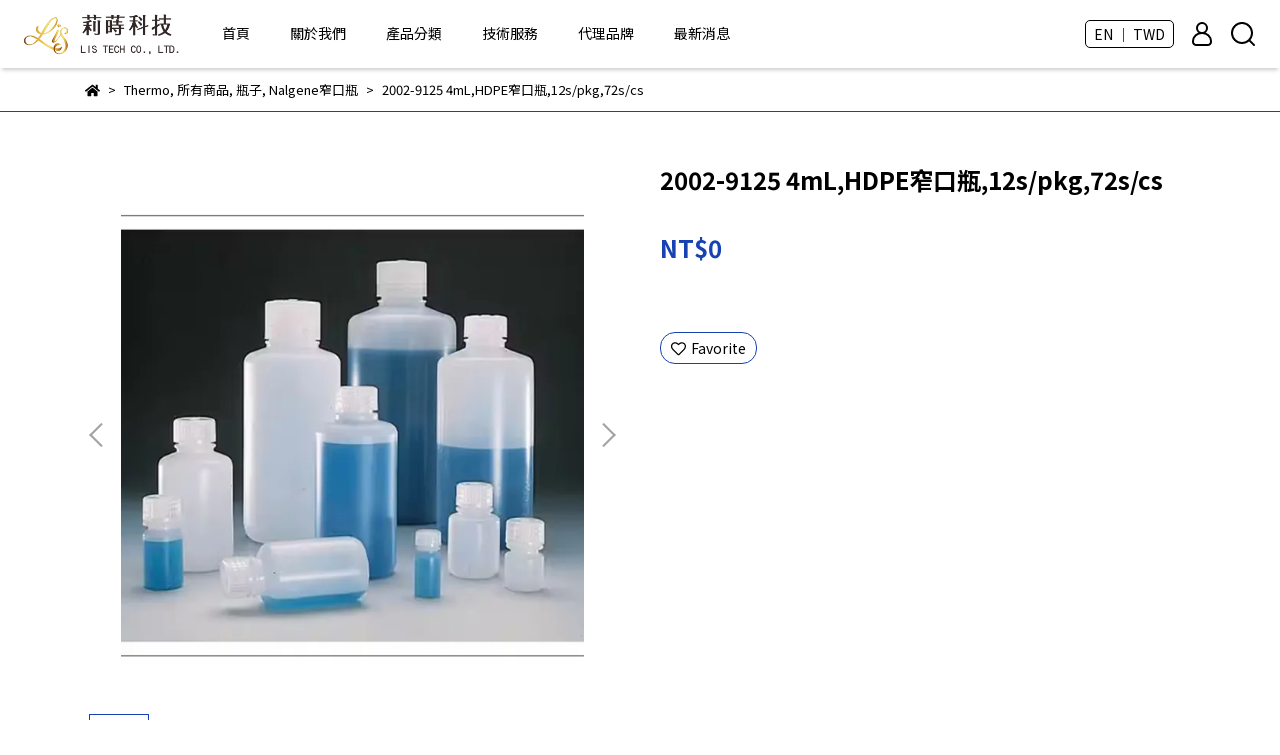

--- FILE ---
content_type: text/html; charset=utf-8
request_url: https://www.lis-bio.com/en/products/2002-9125-4mlhdpe%E7%AA%84%E5%8F%A3%E7%93%B612spkg72scs
body_size: 55605
content:
<!DOCTYPE html>
<html lang="en" style="height:100%;">
  <head>
      <script>
        window.dataLayer = window.dataLayer || [];
      </script>
    <!-- Google Tag Manager -->
            <script>(function(w,d,s,l,i){w[l]=w[l]||[];w[l].push({'gtm.start':
            new Date().getTime(),event:'gtm.js'});var f=d.getElementsByTagName(s)[0],
            j=d.createElement(s),dl=l!='dataLayer'?'&l='+l:'';j.async=true;j.src=
            'https://www.googletagmanager.com/gtm.js?id='+i+dl;f.parentNode.insertBefore(j,f);
            })(window,document,'script','dataLayer','GT-WF8B9PC');</script>
          <!-- End Google Tag Manager -->
      <!-- CYBERBIZ Google Tag Manager -->
      <script>(function(w,d,s,l,i){w[l]=w[l]||[];w[l].push({'gtm.start':
      new Date().getTime(),event:'gtm.js'});var f=d.getElementsByTagName(s)[0],
      j=d.createElement(s),dl=l!='dataLayer'?'&l='+l:'';j.async=true;j.src=
      'https://www.googletagmanager.com/gtm.js?id='+i+dl;f.parentNode.insertBefore(j,f);
      })(window,document,'script','cyb','GTM-TXD9LVJ');</script>
      <!-- End CYBERBIZ Google Tag Manager -->
    
    <meta charset="utf-8">
<meta http-equiv="X-UA-Compatible" content="IE=edge">
<meta name="viewport" content="width=device-width, initial-scale=1">
<link rel="icon" href="//cdn-next.cybassets.com//cdn-next.cybassets.com/media/W1siZiIsIjIyODAyL2F0dGFjaGVkX3Bob3Rvcy8xNjYwMTE2NTYxX-iOieiSlCBsb2dvLnBuZy5wbmciXV0.png?convert=false&sha=be85543175ec455a">
<link rel="apple-touch-icon" href="//cdn-next.cybassets.com//cdn-next.cybassets.com/media/W1siZiIsIjIyODAyL2F0dGFjaGVkX3Bob3Rvcy8xNjYwMTE2NTYxX-iOieiSlCBsb2dvLnBuZy5wbmciXV0.png?convert=false&sha=be85543175ec455a">

<meta property="og:site_name" content="Lisbio 莉蒔科技股份有限公司" />

<!-- og tag -->


<!-- og image -->

  <meta property="og:image" content="https://cdn-next.cybassets.com/media/W1siZiIsIjIyODAyL3Byb2R1Y3RzLzM4MTU4MTY5LzE2NjQyNTgzMDJfZDg4OWE5YWEzZTY1N2E2NzFkYmEuanBlZyJdLFsicCIsInRodW1iIiwiMjQweDI0MCJdXQ.jpeg?sha=b8fc5600e6e027a5" />


<title>
  
    2002-9125 4mL,HDPE窄口瓶,12s/pkg,72s/cs Lisbio 莉蒔科技股份有限公司
  
</title>



<script src='//cdn-next.cybassets.com/frontend/shop/useSettingsData-0770317faa8a3db5.js' type='text/javascript'></script>



  <script>
    window.setSettingsData({"draggable_sections":{"404":[],"index":["_main_slider_custom","1678786448793_6","_index_4_blocks_2","1660103215703","1678784575963_2","1686706208376_3","1680861551826_0"],"product":["product_info","product_description","board_comments","related_products"],"collection":[],"category":[],"blog":[],"article":[],"cart":[],"contact":[],"express_delivery":[],"search":[],"combo_product":["combo_product_info","combo_product_desc","board_comments"]},"sections":{"navbar":{"type":"navbar","visible":true,"settings":{"navbar_image_logo_url":"//cdn-next.cybassets.com/media/W1siZiIsIjIyODAyL2F0dGFjaGVkX3Bob3Rvcy8xNjYwMTA5ODY5X-iOieiSlGxvZ2_liqDlrZcucG5nLnBuZyJdXQ.png?sha=2a3c64ab9b503fa8","navbar_image_logo_tablet_url":"","navbar_image_logo_mobile_url":"//cdn-next.cybassets.com/media/W1siZiIsIjIyODAyL2F0dGFjaGVkX3Bob3Rvcy8xNjYwMTA5ODY5X-iOieiSlGxvZ2_liqDlrZcucG5nLnBuZyJdXQ.png?sha=2a3c64ab9b503fa8","main_nav":"main-menu","slider_primary_linklist":"main-menu","slider_primary_linklist_set_open":true,"nav_show_three_dimension":true,"search_enabled":true,"display_only_index":false,"dict_header_banner_image_url":"","dict_header_banner_image_tablet_url":"","dict_header_banner_image_mobile_url":"","dict_header_banner_link":"","display_count_down":false,"navbar_display_style":"rowNav","header_banner_start":"","header_banner_end":"","timer_text_color":"#ffffff","timer_bg_color":"#000000","navbar_background_transparent":false,"menu_display_style":"three_dimension_menu","link_menu_enabled":false,"link_menu":"undefined","display_banner_type":"imageBanner","header_banner_simple_text_size":"12","header_banner_simple_text_color":"#ffffff","header_banner_simple_bg":"#000000","logo_height":""},"custom_name":"導覽列"},"footer":{"type":"footer","visible":true,"settings":{"footer_link":"footer","display_facebook":true,"shop_facebook":"https://zh-tw.facebook.com/LisBioTech/","display_instagram":false,"shop_instagram":"https://www.instagram.com/?hl=zh-tw","display_line":true,"shop_line":"https://page.line.me/?accountId=755nipsd","display_youtube":false,"shop_youtube":"https://www.youtube.com/","footer_link_arrangement":"display_x"},"block_order":["default_contact_info","1678788676495_2","default_link_list_2"],"blocks":{"default_link_list":{"type":"link_list_setting","custom_name":"選單","thumbnail":"list","draggable":true,"visible":false,"settings":{"footer_link":"footer","dict_link_list_block_title":"About us"}},"default_contact_info":{"type":"contact_info_setting","custom_name":"聯絡資訊","thumbnail":"contactInfo","draggable":true,"visible":true,"settings":{"display_phone":true,"display_fax_number":true,"shop_fax_number":"09-87654321","display_shop_email":true,"display_shop_address":true,"display_office_time":true,"shop_office_time":"9:00am - 6:00pm","dict_phone_number":"02 2228 8950","dict_shop_email":"andy.hua@lis-tek.com","dict_shop_address":" 235新北市中和區中正路926號","dict_contact_info_block_title":"Contact us","dict_shop_fax_number":"\u003cp\u003e\u003c/p\u003e02-2228-8955 (台北辦公室)\u003cp\u003e\u003c/p\u003e037-586-998 (新竹辦公室)\u003cp\u003e\u003c/p\u003e07-7869-689 (高雄辦公室)","dict_shop_office_time":"AM 09:00 ~ PM 6:00","dict_tax_id":"43942488","display_tax_id":true}},"default_link_list_2":{"type":"link_list_setting","custom_name":"選單","visible":true,"settings":{"footer_link":"品牌銷售第二層","dict_link_list_block_title":"Menu"}},"1678788676495_2":{"type":"rich_text_editor_setting","custom_name":"自訂文字","visible":false,"settings":{"dict_rich_text_title":"聯絡我們","dict_rich_text_content":"\u003cp\u003e電話：02-2228-8950\u003cbr\u003e客服時間：9:00am - 6:00pm\u003c/p\u003e\n\u003cp\u003e地址：新北市中和區中正路926號\u003c/p\u003e\n\u003cp\u003e信箱：\u003ca href=\"mailto:andy.hua@lis-tek.com\" target=\"_self\"\u003eandy.hua@lis-tek.com\u003c/a\u003e\u003c/p\u003e\n"}}},"custom_name":"頁腳"},"_main_slider_custom":{"type":"_main_slider_custom","visible":true,"blocks":{"display_main_slider_item_1":{"type":"image","visible":true,"settings":{"dict_link":"","dict_image_url":"//cdn-next.cybassets.com/media/W1siZiIsIjIyODAyL2F0dGFjaGVkX3Bob3Rvcy8xNjgwODYxNTcwX-mmlumggTNf5bel5L2c5Y2A5Z-fIDEucG5nLnBuZyJdXQ.png?sha=41e7d2bd950fa18e","dict_tablet_image_url":"","dict_mobile_image_url":"//cdn-next.cybassets.com/media/W1siZiIsIjIyODAyL2F0dGFjaGVkX3Bob3Rvcy8xNjgwODYxNTcwX-mmlumggTNf5bel5L2c5Y2A5Z-fIDEucG5nLnBuZyJdXQ.png?sha=41e7d2bd950fa18e","slide_contents_display":"left","dict_slide_btn_link":"","slide_title_color":"#000000","slide_content_color":"#000000","slide_btn_bg_color":"#000000","slide_btn_text_color":"#ffffff"},"custom_name":"素材"},"display_main_slider_item_2":{"type":"image","visible":false,"settings":{"dict_link":"","dict_image_url":"/theme_src/i18n_nolli/default_img/main_slider_item_2.png","dict_tablet_image_url":"","dict_mobile_image_url":"/theme_src/i18n_nolli/default_img/main_slider_item_2_mobile.png"},"custom_name":"素材"}},"block_order":["display_main_slider_item_1"],"settings":{"margin_x":"0","margin_bottom":"50","mobile_margin_x":"0","mobile_margin_bottom":"0","swiper_delay":"3","image_number":"1","image_space":"12","mobile_image_number":"1","mobile_image_space":"8","transition_speed":"0.3"},"custom_name":"輪播素材"},"_index_8_blocks":{"type":"_index_8_blocks","visible":true,"settings":{"dict_title":"Delicious Food","collection_handle":"delicious-food","limit":"8","margin_x":"0","margin_bottom":"48","mobile_margin_x":"","mobile_margin_bottom":"24","product_display":"displayPartial","old_container_setting":true},"custom_name":"商品分類"},"_index_product_banner":{"type":"_index_product_banner","custom_name":"橫幅廣告","visible":true,"settings":{"dict_image_url":"/theme_src/i18n_nolli/default_img/index_product_banner.png","dict_tablet_image_url":"","dict_mobile_image_url":"/theme_src/i18n_nolli/default_img/index_product_banner_mobile.png","dict_link":"","display_cta_btn":true,"cta_btn_display_style":"midPosition","cta_btn_text":"Read More","cta_btn_bg_color":"#f07d4a","cta_btn_text_color":"#ffffff","margin_x":"80","margin_bottom":"48","mobile_margin_x":"0","mobile_margin_bottom":"24"},"blocks":{},"block_order":[]},"_index_4_blocks":{"type":"_index_4_blocks","visible":false,"blocks":{"index_4_blocks_block_1":{"type":"image","visible":true,"settings":{"title":"","dict_link":"/collections/all","dict_image_url":"//cdn-next.cybassets.com/media/W1siZiIsIjIyODAyL2F0dGFjaGVkX3Bob3Rvcy8xNjc4OTU2NTc0X-mmlumggTJf5bel5L2c5Y2A5Z-fIDEg6KSH5pysX-W3peS9nOWNgOWfnyAxIOikh-acrC5wbmcucG5nIl1d.png?sha=26ac9c988bfcbb9c","dict_tablet_image_url":"","dict_mobile_image_url":"","block_propotion":"50"},"custom_name":"圖片"},"index_4_blocks_block_2":{"type":"image","custom_name":"圖片","visible":true,"settings":{"dict_image_url":"//cdn-next.cybassets.com/media/W1siZiIsIjIyODAyL2F0dGFjaGVkX3Bob3Rvcy8xNjc4OTU2NTc0X-mmlumggTJf5bel5L2c5Y2A5Z-fIDEg6KSH5pysIDQucG5nLnBuZyJdXQ.png?sha=6ccb00702122d210","dict_tablet_image_url":"","dict_mobile_image_url":"","dict_link":"/pages/代理品牌","block_propotion":"50"}},"index_4_blocks_block_3":{"type":"image","custom_name":"圖片","visible":true,"settings":{"dict_image_url":"/theme_src/i18n_nolli/default_img/index_4_blocks_1_block_3.png","dict_tablet_image_url":"","dict_mobile_image_url":"","dict_link":"/pages/莉蒔夥伴","block_propotion":"25"}},"1660109921935":{"type":"image","custom_name":"圖片","visible":true,"settings":{"dict_image_url":"//cdn-next.cybassets.com/media/W1siZiIsIjIyODAyL2F0dGFjaGVkX3Bob3Rvcy8xNjYwMTE1NzU2X-aWsOeJiOaMiemIlS1SNC5wbmcucG5nIl1d.png?sha=efd624534dd27826","dict_tablet_image_url":"","dict_mobile_image_url":"","dict_link":"/blogs/news","block_propotion":"25"}},"1680859934505_0":{"type":"image","custom_name":"圖片","visible":true,"settings":{"dict_image_url":"//cdn-next.cybassets.com/media/W1siZiIsIjIyODAyL2F0dGFjaGVkX3Bob3Rvcy8xNjc4OTU2NTc0X-mmlumggTJf5bel5L2c5Y2A5Z-fIDEg6KSH5pysIDUucG5nLnBuZyJdXQ.png?sha=6616c476931806a5","dict_tablet_image_url":"","dict_mobile_image_url":"","dict_link":"","block_propotion":"50"}},"1680859955185_0":{"type":"image","custom_name":"圖片","visible":true,"settings":{"dict_image_url":"//cdn-next.cybassets.com/media/W1siZiIsIjIyODAyL2F0dGFjaGVkX3Bob3Rvcy8xNjc4OTU2NTc0X-mmlumggTJf5bel5L2c5Y2A5Z-fIDEg6KSH5pysIDIucG5nLnBuZyJdXQ.png?sha=00cae63e80a68730","dict_tablet_image_url":"","dict_mobile_image_url":"","dict_link":"","block_propotion":"50"}}},"block_order":["index_4_blocks_block_1","index_4_blocks_block_2","1680859934505_0","1680859955185_0"],"custom_name":"自訂排版設計","settings":{"margin_x":"0","margin_bottom":"48","mobile_margin_x":"0","mobile_margin_bottom":"24","mobile_columns":2}},"_index_4_blocks_2":{"type":"_index_4_blocks","custom_name":"自訂排版設計","visible":false,"settings":{"margin_x":"150","margin_bottom":"50","mobile_margin_x":"20","mobile_margin_bottom":"50","mobile_columns":2,"margin_block":"10","mobile_margin_block":"10"},"blocks":{"_index_4_blocks_2_block_1":{"type":"video","custom_name":"影片","visible":true,"settings":{"dict_video_link":"https://www.youtube.com/watch?v=bPf2zuuH_7g\u0026feature=youtu.be","block_propotion":"100"}},"1660116426673":{"type":"image","custom_name":"圖片","visible":true,"settings":{"dict_image_url":"//cdn-next.cybassets.com/media/W1siZiIsIjIyODAyL2F0dGFjaGVkX3Bob3Rvcy8xNjYwMTE2NDQzX-WQiOS9nOWTgeeJjC5wbmcucG5nIl1d.png?sha=0a7244983ea9a2de","dict_tablet_image_url":"","dict_mobile_image_url":"","dict_link":"","block_propotion":"25","dict_image_description":""}}},"block_order":["1660116426673"]},"express_delivery_index_4_blocks":{"type":"_index_4_blocks","visible":false,"blocks":{"express_delivery_display_index_4_block_1":{"type":"image","visible":true,"settings":{"title":"","dict_link":"","dict_image_url":"/theme_src/i18n_nolli/default_img/index_4_blocks_1_block_1.png","dict_tablet_image_url":"","dict_mobile_image_url":""}}},"block_order":["express_delivery_display_index_4_block_1"]},"custom_text":{"type":"custom_text","visible":true,"settings":{}},"blog":{"type":"blog","visible":true,"settings":{"article_limit_in_blog_page":"6"}},"article":{"type":"article","visible":true,"settings":{"display_blog_menu":true,"dict_blog_tags_title":"Article Category","blog_latest_post_limit":"2"}},"category":{"type":"category","visible":true,"settings":{"category_sidebar_set_open":false,"category_product_block_limit":"4","category_product_swiper_item_limit":"6","category_product_item_limit":"18"}},"shop_setting":{"type":"shop_setting","visible":true,"settings":{"favicon_image_url":"//cdn-next.cybassets.com/media/W1siZiIsIjIyODAyL2F0dGFjaGVkX3Bob3Rvcy8xNjYwMTE2NTYxX-iOieiSlCBsb2dvLnBuZy5wbmciXV0.png?sha=be85543175ec455a","og_image_url":"//cdn-next.cybassets.com/media/W1siZiIsIjIyODAyL2F0dGFjaGVkX3Bob3Rvcy8xNjYwMTA5ODY5X-iOieiSlGxvZ2_liqDlrZcucG5nLnBuZyJdXQ.png?sha=2a3c64ab9b503fa8","shop_title":"","shop_description":"莉蒔科技股份有限公司創立於2018年2月，是由一群熱情於工作的夥伴所組成的。 公司的宗旨是打造符合客戶需求的品牌，本著我們對於生物科技在學術界以及在產業界的專業、積極、熱忱及絕對負責的精神，為客戶提供最大的幫助。","shop_keywords":"莉蒔科技,生技公司,DKSH LabPro,Thermo細胞培養,ROKIT Healthcare 3D生物列印機,3D Bioprinter,3D生物列印機"},"custom_name":"全站設定"},"color_settings":{"type":"color_settings","visible":true,"settings":{"button_color":"#000000","button_text_color":"#ffffff","accent_color":"#e9c05d","heading_color":"#000000","text_color":"#000000","price_color":"#1642b2","discount_price_color":"#7dbcf1","theme_bg_color":"#FFFFFF","product_border_color":"#1642b2","nav_logo_bg_color":"#ffffff","nav_menu_bg_color":"#ffffff","nav_menu_text_color":"#000000","nav_menu_icon_color":"#000000","footer_bg_color":"#e6e1d8","footer_text_color":"#555555","checkout_button_color":"#7dbcf1","checkout_accent_color":"#99f6fe","tips_text_color":"#0C5460"},"custom_name":"顏色設定"},"popup":{"type":"popup","visible":true,"blocks":{"popup_block_1":{"type":"image","visible":false,"settings":{"dict_image_url":"/theme_src/i18n_nolli/default_img/popup_image.png","icon_size":"small"},"custom_name":"圖片"}},"block_order":["popup_block_1"],"settings":{},"custom_name":"彈窗廣告"},"product_info":{"type":"product_info","visible":true,"settings":{"display_product_sku":false,"dict_vip_custom_price_text":"","dict_vip_custom_price_href":""},"custom_name":"基本設定"},"product_description":{"type":"product_description","visible":true,"custom_name":"商品介紹"},"board_comments":{"type":"board_comments","visible":true,"settings":{},"custom_name":"商品評論","thumbnail":"list","draggable":false},"related_products":{"type":"related_products","visible":true,"settings":{"display_related_cols":true,"use_custom_related_cols":true,"dict_group_related_cols_related_product":"相關商品","related_products_limit":"4"},"custom_name":"相關商品"},"contact":{"type":"contact","visible":true,"settings":{"show_google_map":true,"show_google_map_iframe":"\u003ciframe src=\"https://www.google.com/maps/embed?pb=!1m18!1m12!1m3!1d3613.6479170127777!2d121.56760821400371!3d25.07991984260527!2m3!1f0!2f0!3f0!3m2!1i1024!2i768!4f13.1!3m3!1m2!1s0x3442ac6fbd841bbd%3A0x64e16bcf25e3da31!2zMTE05Y-w5YyX5biC5YWn5rmW5Y2A55Ge5YWJ6LevNTEz5be3MzDomZ8!5e0!3m2!1szh-TW!2stw!4v1485156761267\" width=\"600\" height=\"450\" frameborder=\"0\" style=\"border:0\" allowfullscreen\u003e\u003c/iframe\u003e"}},"collection":{"type":"collection","visible":true,"settings":{"collection_sidebar":"品牌銷售-商品頁面左側顯示用","collection_sidebar_set_open":false,"collection_pagination_limit":"12","is_infinite_scroll":true},"custom_name":"商品分類設定"},"404":{"type":"404","visible":true,"settings":{"image_url":"/theme_src/i18n_nolli/default_img/404_img.png"},"custom_name":"404頁"},"blogs_all":{"type":"blogs_all","visible":true,"settings":{}},"bundle_discounts":{"type":"bundle_discounts","visible":true,"settings":{}},"cart":{"type":"cart","visible":true,"settings":{}},"cart_empty":{"type":"cart_empty","visible":true,"settings":{}},"page":{"type":"page","visible":true,"settings":{}},"search":{"type":"search","visible":true,"settings":{"search_link_list":"main-menu"}},"customers/account":{"type":"customers/account","visible":true,"settings":{}},"customers/account_edit":{"type":"customers/account_edit","visible":true,"settings":{}},"customers/activate_account":{"type":"customers/activate_account","visible":true,"settings":{}},"customers/addresses":{"type":"customers/addresses","visible":true,"settings":{}},"customers/bonus_points":{"type":"customers/bonus_points","visible":true,"settings":{}},"customers/cancel":{"type":"customers/cancel","visible":true,"settings":{}},"customers/coupons":{"type":"customers/coupons","visible":true,"settings":{}},"customers/forgot_password":{"type":"customers/forgot_password","visible":true,"settings":{}},"customers/login":{"type":"customers/login","visible":true,"settings":{}},"customers/message":{"type":"customers/message","visible":true,"settings":{}},"customers/messages":{"type":"customers/messages","visible":true,"settings":{}},"customers/modify_password":{"type":"customers/modify_password","visible":true,"settings":{}},"customers/order":{"type":"customers/order","visible":true,"settings":{}},"customers/orders":{"type":"customers/orders","visible":true,"settings":{}},"customers/periodic_order":{"type":"customers/periodic_order","visible":true,"settings":{}},"customers/periodic_orders":{"type":"customers/periodic_orders","visible":true,"settings":{}},"customers/register":{"type":"customers/register","visible":true,"settings":{}},"customers/reset_password":{"type":"customers/reset_password","visible":true,"settings":{}},"customers/return":{"type":"customers/return","visible":true,"settings":{}},"customers/tracking_items":{"type":"customers/tracking_items","visible":true,"settings":{}},"express_delivery-navbar":{"type":"express_delivery-navbar","visible":true,"settings":{}},"express_delivery-content":{"type":"express_delivery-content","visible":true,"settings":{}},"1660103215703":{"type":"_index_4_blocks","custom_name":"自訂排版設計","visible":false,"settings":{"margin_x":"150","margin_bottom":"50","mobile_margin_x":"20","mobile_margin_bottom":"50","mobile_columns":2,"margin_block":"10","mobile_margin_block":"10"},"blocks":{"1660103215706":{"type":"image","custom_name":"圖片","visible":true,"settings":{"dict_image_url":"//cdn-next.cybassets.com/media/W1siZiIsIjIyODAyL2F0dGFjaGVkX3Bob3Rvcy8xNjYwMTE2NDg2X-WTgeeJjOaMiemIlSBBTExFVkkucG5nLnBuZyJdXQ.png?sha=09c0994a2e34b424","dict_tablet_image_url":"","dict_mobile_image_url":"","dict_link":"/collections/allevi","block_propotion":"25","dict_image_description":""}},"1660103215707":{"type":"video","custom_name":"影片","visible":true,"settings":{"dict_video_link":""}},"1660116468920":{"type":"image","custom_name":"圖片","visible":true,"settings":{"dict_image_url":"//cdn-next.cybassets.com/media/W1siZiIsIjIyODAyL2F0dGFjaGVkX3Bob3Rvcy8xNjYwMTE2NDk3X-WTgeeJjOaMiemIlSBCSU9ET0MucG5nLnBuZyJdXQ.png?sha=6f042486906849f7","dict_tablet_image_url":"","dict_mobile_image_url":"","dict_link":"/collections/bio-doc-蛋白研究","block_propotion":"25","dict_image_description":""}},"1660116471376":{"type":"image","custom_name":"圖片","visible":true,"settings":{"dict_image_url":"//cdn-next.cybassets.com/media/W1siZiIsIjIyODAyL2F0dGFjaGVkX3Bob3Rvcy8xNjYwMTE2NDg2X-WTgeeJjOaMiemIlSBUaGVybW8ucG5nLnBuZyJdXQ.png?sha=7683974f2d1a6695","dict_tablet_image_url":"","dict_mobile_image_url":"","dict_link":"/collections/thermo-cell-culture","block_propotion":"25","dict_image_description":""}},"1660116472928":{"type":"image","custom_name":"圖片","visible":true,"settings":{"dict_image_url":"//cdn-next.cybassets.com/media/W1siZiIsIjIyODAyL2F0dGFjaGVkX3Bob3Rvcy8xNjYwMTE2NDg2X-WTgeeJjOaMiemIlSBvcmlnZW0ucG5nLnBuZyJdXQ.png?sha=a82bbf447d95fe9f","dict_tablet_image_url":"","dict_mobile_image_url":"","dict_link":"/collections/cellgem","block_propotion":"25","dict_image_description":""}}},"block_order":["1660103215706","1660116468920","1660116471376","1660116472928"]},"combo_product_info":{"type":"combo_product_info","visible":true,"settings":{}},"1678784575963_2":{"type":"_index_8_blocks","custom_name":"商品分類","visible":false,"settings":{"dict_title":"Product 主要產品","collection_handle":"labpro","limit":"5","margin_x":"150","margin_bottom":"","mobile_margin_x":"0","mobile_margin_bottom":"24","product_display":"displayDefault","product_arrangement":"1","product_alignment":"leftPosition","product_text_align":"center","product_column_for_pc":"4","product_column_for_mobile":"2","product_card_hover_effect":"button"},"blocks":{},"block_order":[]},"1678786448793_6":{"type":"_graphic_introduction","custom_name":"主打商品","visible":true,"settings":{"text_display":"leftPosition","graphic_text":"#000000","graphic_bg":"#ffecdc","margin_x":"70","margin_bottom":"50","mobile_margin_x":"0","mobile_margin_bottom":"20","dict_image_url":"//cdn-next.cybassets.com/media/W1siZiIsIjIyODAyL2F0dGFjaGVkX3Bob3Rvcy8xNjc4Nzg2NjMwXzMucG5nLnBuZyJdXQ.png?sha=effcd74ab574279f","dict_tablet_image_url":"//cdn-next.cybassets.com/media/W1siZiIsIjIyODAyL2F0dGFjaGVkX3Bob3Rvcy8xNzM2OTIyNTUzXzREMi0xLnBuZy5wbmciXV0.png?sha=82ad4deca9559d32","dict_mobile_image_url":"//cdn-next.cybassets.com/media/W1siZiIsIjIyODAyL2F0dGFjaGVkX3Bob3Rvcy8xNjc4Nzg2NjMwXzMucG5nLnBuZyJdXQ.png?sha=effcd74ab574279f","btn_display":"leftSide","block_propotion":"50"},"blocks":{"1678786448795_0":{"type":"title","custom_name":"標題","visible":true,"settings":{"dict_rich_text_title":"Allevi®生物3D列印機","dict_size":"24"}},"1678786448796_1":{"type":"text","custom_name":"內文","visible":true,"settings":{"dict_rich_text_content":"\u003cp\u003eAllevi® 生物3D列印機 Bioprinter 使您能夠將任何細胞系打印成任何幾何形狀，適用於您可以想像的任何應用。Allevi 3 將超越您今天的需求，並具有與您的工作同步發展的多功能性。\u003cbr\u003e\u003cbr\u003e設計和優化用於：​\u003c/p\u003e\n\u003cp\u003e\u003cbr\u003e生物醫學設備(Biomedical devices)、骨骼和軟骨(Bone and cartilage)、牙科(Dentistry)、疾病模式(Disease modeling)、\u003cbr\u003e藥物檢測(Drug testing)、電活性組織(Electroactive tissue)、\u003cbr\u003e心臟瓣膜(Heart valves)、微流體(Microfluidics)、類器官(Organoids)\u003cbr\u003e芯片上的器官(Organ on a chip)\u003cbr\u003e藥物開發(Pharmaceutical development)\u003cbr\u003e軟組織(Soft tissues)、組織工程(Tissue engineering)\u003cbr\u003e薄層(Thin layers)、再生醫學(Regenerative medicine)\u003cbr\u003e血管系統(Vasculature)\u003c/p\u003e\n","dict_size":"16"}},"1678786448798_2":{"type":"button","custom_name":"按鈕","visible":true,"settings":{"dict_btn_text":"了解更多","graphic-button_bg":"#F14A44","graphic-button_text":"#FFFFFF","dict_graphic_button_link":"/collections/allevi-3d-生物打印機","link_open_in_new_tab":true}}},"block_order":["1678786448795_0","1678786448796_1","1678786448798_2"]},"1678956490046_0":{"type":"_main_slider_custom","custom_name":"輪播素材","visible":false,"settings":{"margin_x":"0","margin_bottom":"50","mobile_margin_x":"0","mobile_margin_bottom":"20","swiper_delay":"3"},"blocks":{"1678956490054_0":{"type":"image","custom_name":"素材","visible":true,"settings":{"dict_image_url":"//cdn-next.cybassets.com/media/W1siZiIsIjIyODAyL2F0dGFjaGVkX3Bob3Rvcy8xNjc4OTU2NTc0X-mmlumggTJf5bel5L2c5Y2A5Z-fIDEg6KSH5pysX-W3peS9nOWNgOWfnyAxIOikh-acrC5wbmcucG5nIl1d.png?sha=26ac9c988bfcbb9c","dict_tablet_image_url":"","dict_mobile_image_url":"","dict_link":"/collections/allevi-3d-生物打印機"}},"1678956626053_0":{"type":"image","custom_name":"素材","visible":true,"settings":{"dict_image_url":"//cdn-next.cybassets.com/media/W1siZiIsIjIyODAyL2F0dGFjaGVkX3Bob3Rvcy8xNjc4OTU2NTc0X-mmlumggTJf5bel5L2c5Y2A5Z-fIDEg6KSH5pysIDQucG5nLnBuZyJdXQ.png?sha=6ccb00702122d210","dict_tablet_image_url":"","dict_mobile_image_url":"","dict_link":"/collections/bio-doc-蛋白研究"}},"1678956666181_0":{"type":"image","custom_name":"素材","visible":true,"settings":{"dict_image_url":"//cdn-next.cybassets.com/media/W1siZiIsIjIyODAyL2F0dGFjaGVkX3Bob3Rvcy8xNjc4OTU2NTc0X-mmlumggTJf5bel5L2c5Y2A5Z-fIDEg6KSH5pysIDUucG5nLnBuZyJdXQ.png?sha=6616c476931806a5","dict_tablet_image_url":"","dict_mobile_image_url":"","dict_link":"/collections/cellgem"}},"1678956667989_0":{"type":"image","custom_name":"素材","visible":true,"settings":{"dict_image_url":"//cdn-next.cybassets.com/media/W1siZiIsIjIyODAyL2F0dGFjaGVkX3Bob3Rvcy8xNjc4OTU2NTc0X-mmlumggTJf5bel5L2c5Y2A5Z-fIDEg6KSH5pysIDIucG5nLnBuZyJdXQ.png?sha=00cae63e80a68730","dict_tablet_image_url":"","dict_mobile_image_url":"","dict_link":"/collections/thermo-cell-culture"}}},"block_order":["1678956490054_0","1678956626053_0","1678956666181_0","1678956667989_0"]},"combo_product_desc":{"type":"combo_product_desc","visible":true,"settings":{}},"1680861551826_0":{"type":"_main_slider_custom","custom_name":"輪播素材","visible":true,"settings":{"margin_x":"0","margin_bottom":"0","mobile_margin_x":"0","mobile_margin_bottom":"50","swiper_delay":"3","image_number":"1","image_space":"12","mobile_image_number":"1","mobile_image_space":"8","transition_speed":"0.3"},"blocks":{"1680861551827_0":{"type":"image","custom_name":"素材","visible":true,"settings":{"dict_image_url":"//cdn-next.cybassets.com/media/W1siZiIsIjIyODAyL2F0dGFjaGVkX3Bob3Rvcy8xNjgwODYxNTcxX-mmlumggTNf5bel5L2c5Y2A5Z-fIDEg6KSH5pysLnBuZy5wbmciXV0.png?sha=35f5eb47e40a0d00","dict_tablet_image_url":"//cdn-next.cybassets.com/media/W1siZiIsIjIyODAyL2F0dGFjaGVkX3Bob3Rvcy8xNzM2OTIxNzI5X-WTgeeJjOS7o-eQhi3ntrLpoIEuanBnLmpwZWciXV0.jpeg?sha=b8f71adc68e42e32","dict_mobile_image_url":"//cdn-next.cybassets.com/media/W1siZiIsIjIyODAyL2F0dGFjaGVkX3Bob3Rvcy8xNzM2OTIwODMxX-WTgeeJjOS7o-eQhi5qcGcuanBlZyJdXQ.jpeg?sha=ad33a85cb24e029f","dict_link":"","slide_contents_display":"left","dict_slide_btn_link":"","slide_title_color":"#000000","slide_content_color":"#000000","slide_btn_bg_color":"#000000","slide_btn_text_color":"#ffffff"}}},"block_order":["1680861551827_0"]},"customers/other_valid_orders":{"type":"customers/other_valid_orders","visible":true,"settings":{}},"1686706208376_3":{"type":"_index_4_blogs","custom_name":"分頁頁籤","visible":true,"settings":{"dict_title":"","margin_x":"0","margin_bottom":"50","mobile_margin_x":"0","mobile_margin_bottom":"0","article_columns":"4"},"blocks":{"1686706208384_0":{"type":"blog","custom_name":"部落格","visible":true,"settings":{"blog_handle":"news"}},"1688118620945_0":{"type":"blog","custom_name":"部落格","visible":true,"settings":{"blog_handle":"活動資訊"}},"1759451824808_0":{"type":"blog","custom_name":"部落格","visible":true,"settings":{"blog_handle":"優惠快訊"}}},"block_order":["1759451824808_0","1686706208384_0","1688118620945_0"]}},"navbar_image_logo":true,"show_default_all_products":true,"one_dimension_limit":"6","two_dimension_limit":"10","header_banner_display":true,"header_banner_link":"/","display_main_slider":true,"display_phone":true,"phone_number":"0912345678","display_fax_number":true,"shop_fax_number":"0222345678","display_shop_email":true,"shop_email":"example@email.com","display_shop_address":true,"shop_address":"測試地址","display_office_time":true,"shop_office_time":"10:00-17:00","index_event_slider_display":true,"index_event_slider_item_1_display":true,"dict_index_event_slider_item_1_link":"#","index_event_slider_item_2_display":true,"dict_index_event_slider_item_2_title":"2019 Autumn Shoes are now in store","dict_index_event_slider_item_2_link":"#","index_event_slider_item_3_display":true,"dict_index_event_slider_item_3_title":"Checkout any 3 items and get 20% off!!!","dict_index_event_slider_item_3_link":"#","index_event_slider_item_4_display":true,"dict_index_event_slider_item_4_title":"FINAL SALE/Summer shoes now in stores","dict_index_event_slider_item_4_link":"#","index_event_slider_item_5_display":true,"dict_index_event_slider_item_5_title":"Countdown on hot items","dict_index_event_slider_item_5_link":"#","index_event_slider_item_6_display":true,"dict_index_event_slider_item_6_title":"Register now and get $50 off","dict_index_event_slider_item_6_link":"#","index_event_slider_item_7_display":false,"dict_index_event_slider_item_7_title":"","dict_index_event_slider_item_7_link":"","index_event_slider_item_8_display":false,"dict_index_event_slider_item_8_title":"","dict_index_event_slider_item_8_link":"#","index_event_slider_item_9_display":false,"dict_index_event_slider_item_9_title":"","dict_index_event_slider_item_9_link":"#","index_event_slider_item_10_display":false,"dict_index_event_slider_item_10_title":"","dict_index_event_slider_item_10_link":"#","index_4_slider_display":true,"dict_index_4_slider_title":"Instagram","index_4_slider_item_1_display":true,"dict_index_4_slider_item_1_link":"#","index_4_slider_item_2_display":true,"dict_index_4_slider_item_2_link":"#","index_4_slider_item_3_display":true,"dict_index_4_slider_item_3_link":"#","index_4_slider_item_4_display":true,"dict_index_4_slider_item_4_link":"#","index_4_slider_item_5_display":true,"dict_index_4_slider_item_5_link":"#","index_4_slider_item_6_display":false,"dict_index_4_slider_item_6_link":"#","index_4_slider_item_7_display":false,"dict_index_4_slider_item_7_link":"#","index_4_slider_item_8_display":false,"dict_index_4_slider_item_8_link":"#","index_video_blocks_display":true,"dict_index_video_blocks_title":"Youtube","dict_index_video_blocks_video_link":"https://www.youtube.com/watch?v=3bI4IUIVjCk","collection_sidebar":"main-menu","collection_sidebar_set_open":false,"collection_pagination_limit":"24","product_slogan_display":false,"display_product_total_sold":false,"display_periodic_order_label":false,"cart_quantity_limit":"0","is_empty_clickable":true,"is_first_selected":false,"display_product_images_color":false,"discount_product_images_color_expand":false,"display_product_discounts_list":true,"display_discount_price_name":false,"discount_price_slogan_url":"","dict_discount_price_name":"","display_discount_price_suggestion_name":false,"dict_discount_price_suggestion_name":"","display_product_section_description":true,"dict_product_section_description":"商品介紹","description_section_spec_setting":false,"dict_product_description_section_spec":"規格說明","description_section_shipping_setting":false,"dict_product_description_section_shipping":"運送方式","vip_custom_price_visible":false,"display_global_event_1":false,"dict_show_global_event_1_link":"#","display_global_event_2":false,"dict_show_global_event_2_link":"#","display_global_event_3":false,"dict_show_global_event_3_link":"#","display_contact_address":true,"dict_contact_address":"Test Address","show_google_map":true,"show_google_map_iframe":"\u003ciframe src=\"https://www.google.com/maps/embed?pb=!1m18!1m12!1m3!1d3613.6479170127777!2d121.56760821400371!3d25.07991984260527!2m3!1f0!2f0!3f0!3m2!1i1024!2i768!4f13.1!3m3!1m2!1s0x3442ac6fbd841bbd%3A0x64e16bcf25e3da31!2zMTE05Y-w5YyX5biC5YWn5rmW5Y2A55Ge5YWJ6LevNTEz5be3MzDomZ8!5e0!3m2!1szh-TW!2stw!4v1485156761267\" width=\"600\" height=\"450\" frameborder=\"0\" style=\"border:0\" allowfullscreen\u003e\u003c/iframe\u003e","display_selected_blog":true,"selected_blog":"news","product_scale":"three_to_four_scale","google_font":"{\"ja\":{\"value\":\"Noto Sans JP\"},\"zh-TW\":{\"value\":\"Noto Sans TC\"},\"en\":{\"value\":\"Noto Sans TC\"},\"zh-CN\":{\"value\":\"Noto Sans TC\"}}","styled_shop_menu":"dropDownType","display_inventory_policy":false,"display_product_vendor":true,"product_text_align":"center","product_video_display_location":"before","product_labels":{"displayPeriodicEventLabel":false,"periodicEventLabelType":"text","dictPeriodicEventLabelText":"","periodicEventLabelImage":"","displaySaleLabel":false,"saleLabelType":"text","dictSaleLabelText":"","saleLabelImage":"/theme_src/beta_theme/default_img/onsale_icon.png","displayOutOfStockLabel":false,"outOfStockLabelType":"text","dictOutOfStockLabelText":"","outOfStockLabelImage":"","displayCustomLabel1":false,"customLabel1Type":"text","customLabel1Tag":"","dictCustomLabel1Text":"","customLabel1Image":"","displayCustomLabel2":false,"customLabel2Type":"text","customLabel2Tag":"","dictCustomLabel2Text":"","customLabel2Image":"","displayCustomLabel3":false,"customLabel3Type":"text","customLabel3Tag":"","dictCustomLabel3Text":"","customLabel3Image":"","displayCustomLabel4":false,"customLabel4Type":"text","customLabel4Tag":"","dictCustomLabel4Text":"","customLabel4Image":"","displayCustomLabel5":false,"customLabel5Type":"text","customLabel5Tag":"","dictCustomLabel5Text":"","customLabel5Image":""},"nav_icon_style":"icon_type_default"});
  </script>










    <!-- for vendor -->
    <!-- cyb_snippet _bootstrap start -->

<!-- cyb_snippet _bootstrap end -->
    <link href='//cdn-next.cybassets.com/frontend/shop/beta_theme/css/vendor-0770317faa8a3db5.css' rel='stylesheet' type='text/css' media='all' />

    <!-- common css rulesets -->
    <link href='//cdn-next.cybassets.com/frontend/shop/beta_theme/css/common-0770317faa8a3db5.css' rel='stylesheet' type='text/css' media='all' />

    <!-- for navbar -->
    <link href='//cdn-next.cybassets.com/frontend/shop/beta_theme/css/navbar-0770317faa8a3db5.css' rel='stylesheet' type='text/css' media='all' />

    <!-- for footer -->
    <link href='//cdn-next.cybassets.com/frontend/shop/beta_theme/css/footer-0770317faa8a3db5.css' rel='stylesheet' type='text/css' media='all' />

    <!-- theme assets -->
    <link href='//cdn-next.cybassets.com/frontend/shop/beta_theme/css/main-0770317faa8a3db5.css' rel='stylesheet' type='text/css' media='all' />

    <!-- for vendor -->
    <script src='//cdn-next.cybassets.com/frontend/shop/beta_theme/js/vendor-0770317faa8a3db5.js' type='text/javascript'></script>

            <script>
          window.sci = "eyJzaG9wX2lkIjoyMjgwMiwic2hvcF9wbGFuIjoiYm9zc19wbHVzIiwiZGlt\nX2FmZmlsaWF0ZSI6bnVsbCwiY3VzdG9tZXJfaWQiOm51bGx9\n";
        </script>


<meta name="csrf-param" content="authenticity_token" />
<meta name="csrf-token" content="-LIWSYseoq2maUAXXq3PB5_Tgti1ufzyHpRVDxtNIRSrMh6b8H1WqIOYm8MxyVOrZ9PJkHaxeuULNlBNaQRM2w" />
<script>(function () {
  window.gaConfigurations = {"useProductIdInProductEvents":false};
})();
</script>
<link href="//cdn-next.cybassets.com/frontend/shop/quark-0770317faa8a3db5.css" rel="stylesheet" type="text/css" media="all" />
        <script>
          window.shopScriptHelper = {
            i18nLocale: "en",
            i18nLocaleDefault: "zh-TW",
            availableCurrencies: ["AUD","CNY","EUR","GBP","HKD","JPY","KRW","MYR","SGD","THB","TWD","USD","VND"],
            defaultCurrency: "TWD",
            currenciesInfo: [{"code":"TWD","email_unit":"NT${{amount_no_decimals}}","html_unit":"NT${{amount_no_decimals}}","email":"NT${{amount_no_decimals}}","trailing_zeros":false,"symbol":"NT$","unit":"","decimal_precision":0,"format":"NT${{amount_no_decimals}}","money_format":"%u%n","html":"NT${{amount_no_decimals}}","name":"新台幣 (TWD)"},{"code":"CNY","email_unit":"¥{{amount}}","html_unit":"\u0026#165;{{amount}}","email":"¥{{amount}}","trailing_zeros":true,"symbol":"¥","unit":"RMB","decimal_precision":2,"format":"\u0026#165;{{amount}}","money_format":"%u%n","html":"\u0026#165;{{amount}}","name":"人民幣 (CNY)"},{"code":"USD","email_unit":"${{amount}} USD","html_unit":"${{amount}} USD","email":"${{amount}}","trailing_zeros":true,"symbol":"$","unit":"USD","decimal_precision":2,"format":"${{amount}} USD","money_format":"%u%n","html":"${{amount}}","name":"美元 (USD)"},{"code":"EUR","email_unit":"€{{amount}} EUR","html_unit":"\u0026euro;{{amount}} EUR","email":"€{{amount}}","trailing_zeros":true,"symbol":"€","unit":"EUR","decimal_precision":2,"format":"\u0026euro;{{amount}} EUR","money_format":"%u%n","html":"\u0026euro;{{amount}}","name":"歐元 (EUR)"},{"code":"HKD","email_unit":"HK${{amount}}","html_unit":"HK${{amount}}","email":"${{amount}}","trailing_zeros":true,"symbol":"HK$","unit":"","decimal_precision":2,"format":"HK${{amount}}","money_format":"%u%n","html":"${{amount}}","name":"港元 (HKD)"},{"code":"JPY","email_unit":"¥{{amount_no_decimals}}","html_unit":"\u0026#165;{{amount_no_decimals}}","email":"¥{{amount_no_decimals}}","trailing_zeros":false,"symbol":"¥","unit":"","decimal_precision":0,"format":"\u0026#165;{{amount_no_decimals}}","money_format":"%u%n","html":"\u0026#165;{{amount_no_decimals}}","name":"日幣 (JPY)"},{"code":"THB","email_unit":"฿{{amount}}","html_unit":"฿{{amount}}","email":"฿{{amount}}","trailing_zeros":true,"symbol":"฿","unit":"","decimal_precision":2,"format":"฿{{amount}}","money_format":"%u%n","html":"฿{{amount}}","name":"泰銖 (THB)"},{"code":"VND","email_unit":"{{amount_no_decimals}}₫","html_unit":"{{amount_no_decimals}}₫","email":"{{amount_no_decimals}}₫","trailing_zeros":false,"symbol":"₫","unit":"","decimal_precision":0,"format":"{{amount_no_decimals}}₫","money_format":"%n%u","html":"{{amount_no_decimals}}₫","name":"越南盾 (VND)"},{"code":"MYR","email_unit":"RM {{amount}}","html_unit":"RM {{amount}}","email":"RM {{amount}}","trailing_zeros":true,"symbol":"RM ","unit":"","decimal_precision":2,"format":"RM {{amount}}","money_format":"%u%n","html":"RM {{amount}}","name":"馬來西亞令吉 (MYR)"},{"code":"SGD","email_unit":"S${{amount}}","html_unit":"S${{amount}}","email":"S${{amount}}","trailing_zeros":true,"symbol":"S$","unit":"","decimal_precision":2,"format":"S${{amount}}","money_format":"%u%n","html":"S${{amount}}","name":"新加坡元 (SGD)"},{"code":"KRW","email_unit":"₩{{amount_no_decimals}}","html_unit":"₩{{amount_no_decimals}}","email":"₩{{amount_no_decimals}}","trailing_zeros":false,"symbol":"₩","unit":"","decimal_precision":0,"format":"₩{{amount_no_decimals}}","money_format":"%u%n","html":"₩{{amount_no_decimals}}","name":"韓圓 (KRW)"},{"code":"AUD","email_unit":"A${{amount}}","html_unit":"A${{amount}}","email":"A${{amount}}","trailing_zeros":true,"symbol":"A$","unit":"","decimal_precision":2,"format":"A${{amount}}","money_format":"%u%n","html":"A${{amount}}","name":"澳洲元 (AUD)"},{"code":"GBP","email_unit":"£{{amount}}","html_unit":"£{{amount}}","email":"£{{amount}}","trailing_zeros":true,"symbol":"£","unit":"","decimal_precision":2,"format":"£{{amount}}","money_format":"%u%n","html":"£{{amount}}","name":"英鎊 (GBP)"}],
            vueOverrideTranslations: {"zh-TW":{"vue":{}},"en":{"vue":{"common":{"corona":{"default_sort":"default selection","price_desc":"price: high to low","price_asc":"price: low to high","sell_from_asc":"oldest first","recent_days_sold_desc":"best seller"},"periodic_order_label":"Periodic Order","sold_out":"Sold out"},"theme_pages":{"collection":{"view_product":"View product","products_total":"Total of {totalProductCounts} products"},"combo_product":{"add_cart_error_try_again":"Internet error, please try again.","notification_enabled":"Notification enabled","notify_me_when_stock_arrives":"Sold out, notify me when stock arrives","arrive_soon":"Arriving soon","over_stock_quantity":"Over stock quantity","over_cart_limit":"Quantity exceeds purchase limit."},"special_collection":{"over_cart_limit":"Quantity exceeds purchase limit."},"contact":{"invalid_name":"Name Required","name_placeholder":"Please Enter Your Name","email":"Email","email_placeholder":"Please Enter Email, ex：example@gmail.com","phone_number":"Contact Phone","invalid_phone_number":"Phone Required","phone_number_placeholder":"Please Fill In Your Contact Phone","invalid_question_content":"Please Fill In Message","question_content_placeholder":"Please Enter Your Message","success_operation":"Operation success!","fail_operation":"Operation failure!","question_submit_success":"The question has been sent successfully. We will contact you as soon as possible","question_submit_fail":"Something went wrong, please try again later"},"search":{"search_total":"Search {queryString} result total of {totalSearchCount} items","continue_reading":"continue reading","search_no_result":"Sorry, cannot find {queryString}, please search again.","articles_total":"Total of {totalArticleCounts} articles"}}}}},
            hasI18nInContextEditing: false,
            shopMultipleCurrenciesCheckout: false,
            hasLocalizedShopPriceFormat: true,
          }
        </script>

        
        <script
          src="//cdn-next.cybassets.com/frontend/shop/tolgeeIntegration-0770317faa8a3db5.js">
        </script>
        <script defer>
          /*
          * Enable in-context translation for Liquid part on the page.
          * This must be executed last to prevent conflicts with other Vue apps.
          * So put it to `onload`, which will be executed after DOM ready's app mount
          */
          window.onload = function() {
            if (
              window.shopScriptHelper &&
              window.shopScriptHelper.hasI18nInContextEditing
            ) {
              window.initTolgeeForLiquid()
            }
          }
        </script>

<script> var google_con_event_labels = []</script>
<script src="//cdn-next.cybassets.com/frontend/shop/pageEventHandler-0770317faa8a3db5.js"></script>
<script src="//cdn-next.cybassets.com/frontend/shop/globalAnalysis-81c71b9d0d.js"></script>
        <script>
          window.c12t = {"customer_id":null,"product":{"id":38158169,"name":"2002-9125 4mL,HDPE窄口瓶,12s/pkg,72s/cs","price":0.0,"brand":"Lisbio 莉蒔科技股份有限公司"}};
        </script>

        <meta name="request-id" content="7CD5CFF149FB61A9034F67BD13A73E02"/>

<link rel="canonical" href="https://www.lis-bio.com/en/products/2002-9125-4mlhdpe%E7%AA%84%E5%8F%A3%E7%93%B612spkg72scs"></link>
<script src="//cdn-next.cybassets.com/frontend/shop/carousel-0770317faa8a3db5.js"></script>
          <script>
            window.parent.postMessage({ type: 'previewShopInit', currentUrl: window.location.href }, '*');
          </script>

<script src="//cdn-next.cybassets.com/frontend/appStoreSDK/main.d4c35f1b0180f7366007.js"></script>
<script>window.CYBERBIZ_AppScriptSettings = {"shop_add_ons":"W3sidmVuZG9yX3R5cGUiOiJDWUJFUkJJWiBHb29nbGUgQW5hbHl0aWNzIDQi\nLCJhcHBfaWQiOiJRVWo1WnFvZUlPUjlaM2JaS2trMG44N3l5a0FpOWU0NURE\naDJ0YlFnaUJBIiwic2V0dGluZ3MiOnsiZ3RhZ19pZCI6IkctSDJEODc3U1I2\nSywgRy00QjdSSzdGSFdIIn19LHsidmVuZG9yX3R5cGUiOiJHb29nbGUgQW5h\nbHl0aWNzIDQiLCJhcHBfaWQiOiJSYkpWMTVFcVZWOHJ1Umo3NVlmV3Z1RUlD\nRm90Q0FPZm0xSDZtZ3hyNkZBIiwic2V0dGluZ3MiOnsiZ3RhZ19pZCI6Ikct\nWkY5MTZSTEU2TSJ9fV0=\n"}
</script>
<script src="https://cdn.cybassets.com/appmarket/api/common/attachments/entrypoint/55265858d742072334e3b512dec79a7ea83983768ae62274cc79ac07f8061d95.js"></script>
<script src="https://cdn.cybassets.com/appmarket/api/common/attachments/entrypoint/dc3179e14cceab8a86a543ef3b5bcc4b0c1e5499ef19602eec341c7f6103bc9f.js"></script>
<script>window.CYBERBIZ.initializeSDK.initialize();</script>
<script src="//cdn-next.cybassets.com/frontend/shop/setAffliateCookie-0770317faa8a3db5.js"></script>




<meta name="title" content="2002-9125 4mL,HDPE窄口瓶,12s/pkg,72s/cs | Lisbio 莉蒔科技股份有限公司">
<meta property="og:title" content="2002-9125 4mL,HDPE窄口瓶,12s/pkg,72s/cs | Lisbio 莉蒔科技股份有限公司">
<meta name="description" content="">
<meta property="og:description" content="">
<meta name="keywords" content="2002-9125 4mL,HDPE窄口瓶,12s/pkg,72s/cs">
<meta property="og:url" content="http://www.lis-bio.com/en/products/2002-9125-4mlhdpe窄口瓶12spkg72scs">
<meta property="og:type" content="og:product">
<script type="application/ld+json">{"@context":"https://schema.org/","@type":"Product","name":"2002-9125 4mL,HDPE窄口瓶,12s/pkg,72s/cs","image":"https://cdn-next.cybassets.com/media/W1siZiIsIjIyODAyL3Byb2R1Y3RzLzM4MTU4MTY5LzE2NjQyNTgzMDJfZDg4OWE5YWEzZTY1N2E2NzFkYmEuanBlZyJdLFsicCIsInRodW1iIiwiMzJ4MzIiXV0.jpeg?sha=a8d427f0ef6d286b","description":"","brand":"Lisbio 莉蒔科技股份有限公司","sku":"","offers":{"@type":"Offer","url":"https://www.lis-bio.com/en/products/2002-9125-4mlhdpe窄口瓶12spkg72scs","priceCurrency":"TWD","price":"0.0","priceValidUntil":"","availability":"InStock"},"productId":38158169}</script>

      <script>
        document.addEventListener("DOMContentLoaded", function() {
          gtag('event', 'view_item', {"items":[{"id":43493500,"name":"2002-9125 4mL,HDPE窄口瓶,12s/pkg,72s/cs","price":0.0}],"send_to":["cyberbiz","dynamic_remarketing"]});
        })
      </script>
    
      <script>
        document.addEventListener("DOMContentLoaded", function() {
          gtag('event', 'view_item', {"items":[{"id":null,"name":"2002-9125 4mL,HDPE窄口瓶,12s/pkg,72s/cs","price":0.0}],"send_to":["ecommerce","enhanced_ecommerce"]});
        })
      </script>
    

      <script>
        document.addEventListener("DOMContentLoaded", function() {
          try {
            var productData = [{"id":null,"variant_id":43493500,"name":"2002-9125 4mL,HDPE窄口瓶,12s/pkg,72s/cs","price":0.0,"category":null,"list_name":""}];

            if (document.referrer.indexOf('collection') !== -1 || document.referrer.indexOf('products') !== -1) {
              for (var i = 0; i < productData.length; i++) {
                productData[i].list_name = sessionStorage.getItem("viewedCollection");
              }
            }

            window.CYBERBIZ.eventSDK.callEvent("viewItem", productData)

            window.addEventListener("beforeunload", function(event) {
              var collection = "Related Products";
              sessionStorage.setItem("viewedCollection", collection);
            });

          } catch (error) {
            console.error('Exception catched in appMarketViewItemEvent')
          }
        })
      </script>
    

<script src="//cdn-next.cybassets.com/frontend/shop/gallery-0770317faa8a3db5.js"></script>

    <style id="color_settings">
  :root {
    
      --button: #000000;
    

    
      --button_text: #ffffff;
    

    
      --accent: #e9c05d;
    

    
      --heading: #000000;
    

    
      --text: #000000;
    

    
      --price: #1642b2;
    

    
      --discount_price: #7dbcf1;
    

    
      --theme_bg: #FFFFFF;
    

    
      --nav_logo_bg: #ffffff;
    

    
      --nav_menu_bg: #ffffff;
    

    
      --nav_menu_text: #000000;
    

    
      --nav_menu_icon: #000000;
    

    
      --footer_bg: #e6e1d8;
    

    
      --footer_text: #555555;
    

    
      --checkout_button: #7dbcf1;
    

    
      --checkout_accent: #99f6fe;
    

    
      --product_border: #1642b2;
    

    
      --tips_text: #0C5460;
    

    

    
  }
</style>




  
        <!-- Global site tag (gtag.js) - Google Analytics -->
          <script async src="https://www.googletagmanager.com/gtag/js?id=G-H2D877SR6K"></script>
          <script>
            window.dataLayer = window.dataLayer || [];
            function gtag(){dataLayer.push(arguments);}
            gtag('js', new Date());
            
            
      gtag('config', 'G-ZF916RLE6M', {"groups":"ecommerce"});</script>
      <script>
        (function(i,s,o,g,r,a,m){i['GoogleAnalyticsObject']=r;i[r]=i[r]||function(){
        (i[r].q=i[r].q||[]).push(arguments)},i[r].l=1*new Date();a=s.createElement(o),
        m=s.getElementsByTagName(o)[0];a.async=1;a.src=g;m.parentNode.insertBefore(a,m)
        })(window,document,'script','//www.google-analytics.com/analytics.js','ga');

        ga('create', '', 'auto', {'name': 'cyberbiz'});
        ga('cyberbiz.require', 'displayfeatures');
        ga('cyberbiz.set', 'dimension1', '22802');
        ga('cyberbiz.require', 'ec');
        ga('cyberbiz.send', 'pageview');
      </script>
    </head>

  <body style="display: flex; flex-direction: column;"><!-- Google Tag Manager (noscript) -->
            <noscript><iframe src="//www.googletagmanager.com/ns.html?id=GT-WF8B9PC"
            height="0" width="0" style="display:none;visibility:hidden"></iframe></noscript>
          <!-- End Google Tag Manager (noscript) -->
      <noscript><iframe
      src="//www.googletagmanager.com/ns.html?id=GTM-TXD9LVJ"
      height="0"
      width="0"
      style="display:none;visibility:hidden">
      </iframe></noscript>
    
    <!-- Navigation -->
    <!-- cyb_snippet liquid_helper start -->
<script>
	function getDiscountPriceName() {
		return "false" === "true" ? "" : "";
	}

	function getDiscountPriceSuggestionName() {
		return "false" === "true" ? "" : "";
	}

  document.addEventListener('DOMContentLoaded', function() {
		window.liquidHelper = {
			shopInternational: true,
			defaultLanguage: {"currency_code":"TWD","title":"繁體中文","handle":"zh-TW"},
			language: [{"currency_code":"TWD","title":"繁體中文","handle":"zh-TW"},{"currency_code":"USD","title":"English","handle":"en"}].find(function(l) {
				return l.handle === Cookies.get("language")
			}) || {"currency_code":"TWD","title":"繁體中文","handle":"zh-TW"},

      shopMultipleCurrenciesCheckout: false,
			shopMultipleCurrencies: true,
			defaultCurrencyFormat: "NT${{amount_no_decimals}}",
			defaultCurrency: "TWD",
			getCurrency: function() { return [{"code":"TWD","email_unit":"NT${{amount_no_decimals}}","html_unit":"NT${{amount_no_decimals}}","email":"NT${{amount_no_decimals}}","trailing_zeros":false,"symbol":"NT$","unit":"","decimal_precision":0,"format":"NT${{amount_no_decimals}}","money_format":"%u%n","html":"NT${{amount_no_decimals}}","name":"新台幣 (TWD)"},{"code":"CNY","email_unit":"¥{{amount}}","html_unit":"\u0026#165;{{amount}}","email":"¥{{amount}}","trailing_zeros":true,"symbol":"¥","unit":"RMB","decimal_precision":2,"format":"\u0026#165;{{amount}}","money_format":"%u%n","html":"\u0026#165;{{amount}}","name":"人民幣 (CNY)"},{"code":"USD","email_unit":"${{amount}} USD","html_unit":"${{amount}} USD","email":"${{amount}}","trailing_zeros":true,"symbol":"$","unit":"USD","decimal_precision":2,"format":"${{amount}} USD","money_format":"%u%n","html":"${{amount}}","name":"美元 (USD)"},{"code":"EUR","email_unit":"€{{amount}} EUR","html_unit":"\u0026euro;{{amount}} EUR","email":"€{{amount}}","trailing_zeros":true,"symbol":"€","unit":"EUR","decimal_precision":2,"format":"\u0026euro;{{amount}} EUR","money_format":"%u%n","html":"\u0026euro;{{amount}}","name":"歐元 (EUR)"},{"code":"HKD","email_unit":"HK${{amount}}","html_unit":"HK${{amount}}","email":"${{amount}}","trailing_zeros":true,"symbol":"HK$","unit":"","decimal_precision":2,"format":"HK${{amount}}","money_format":"%u%n","html":"${{amount}}","name":"港元 (HKD)"},{"code":"JPY","email_unit":"¥{{amount_no_decimals}}","html_unit":"\u0026#165;{{amount_no_decimals}}","email":"¥{{amount_no_decimals}}","trailing_zeros":false,"symbol":"¥","unit":"","decimal_precision":0,"format":"\u0026#165;{{amount_no_decimals}}","money_format":"%u%n","html":"\u0026#165;{{amount_no_decimals}}","name":"日幣 (JPY)"},{"code":"THB","email_unit":"฿{{amount}}","html_unit":"฿{{amount}}","email":"฿{{amount}}","trailing_zeros":true,"symbol":"฿","unit":"","decimal_precision":2,"format":"฿{{amount}}","money_format":"%u%n","html":"฿{{amount}}","name":"泰銖 (THB)"},{"code":"VND","email_unit":"{{amount_no_decimals}}₫","html_unit":"{{amount_no_decimals}}₫","email":"{{amount_no_decimals}}₫","trailing_zeros":false,"symbol":"₫","unit":"","decimal_precision":0,"format":"{{amount_no_decimals}}₫","money_format":"%n%u","html":"{{amount_no_decimals}}₫","name":"越南盾 (VND)"},{"code":"MYR","email_unit":"RM {{amount}}","html_unit":"RM {{amount}}","email":"RM {{amount}}","trailing_zeros":true,"symbol":"RM ","unit":"","decimal_precision":2,"format":"RM {{amount}}","money_format":"%u%n","html":"RM {{amount}}","name":"馬來西亞令吉 (MYR)"},{"code":"SGD","email_unit":"S${{amount}}","html_unit":"S${{amount}}","email":"S${{amount}}","trailing_zeros":true,"symbol":"S$","unit":"","decimal_precision":2,"format":"S${{amount}}","money_format":"%u%n","html":"S${{amount}}","name":"新加坡元 (SGD)"},{"code":"KRW","email_unit":"₩{{amount_no_decimals}}","html_unit":"₩{{amount_no_decimals}}","email":"₩{{amount_no_decimals}}","trailing_zeros":false,"symbol":"₩","unit":"","decimal_precision":0,"format":"₩{{amount_no_decimals}}","money_format":"%u%n","html":"₩{{amount_no_decimals}}","name":"韓圓 (KRW)"},{"code":"AUD","email_unit":"A${{amount}}","html_unit":"A${{amount}}","email":"A${{amount}}","trailing_zeros":true,"symbol":"A$","unit":"","decimal_precision":2,"format":"A${{amount}}","money_format":"%u%n","html":"A${{amount}}","name":"澳洲元 (AUD)"},{"code":"GBP","email_unit":"£{{amount}}","html_unit":"£{{amount}}","email":"£{{amount}}","trailing_zeros":true,"symbol":"£","unit":"","decimal_precision":2,"format":"£{{amount}}","money_format":"%u%n","html":"£{{amount}}","name":"英鎊 (GBP)"}].find(function(c) {
				return c.code === (Cookies.get("currencyValue") || "TWD");
			})},
      getDefaultCurrency: function() { return [{"code":"TWD","email_unit":"NT${{amount_no_decimals}}","html_unit":"NT${{amount_no_decimals}}","email":"NT${{amount_no_decimals}}","trailing_zeros":false,"symbol":"NT$","unit":"","decimal_precision":0,"format":"NT${{amount_no_decimals}}","money_format":"%u%n","html":"NT${{amount_no_decimals}}","name":"新台幣 (TWD)"},{"code":"CNY","email_unit":"¥{{amount}}","html_unit":"\u0026#165;{{amount}}","email":"¥{{amount}}","trailing_zeros":true,"symbol":"¥","unit":"RMB","decimal_precision":2,"format":"\u0026#165;{{amount}}","money_format":"%u%n","html":"\u0026#165;{{amount}}","name":"人民幣 (CNY)"},{"code":"USD","email_unit":"${{amount}} USD","html_unit":"${{amount}} USD","email":"${{amount}}","trailing_zeros":true,"symbol":"$","unit":"USD","decimal_precision":2,"format":"${{amount}} USD","money_format":"%u%n","html":"${{amount}}","name":"美元 (USD)"},{"code":"EUR","email_unit":"€{{amount}} EUR","html_unit":"\u0026euro;{{amount}} EUR","email":"€{{amount}}","trailing_zeros":true,"symbol":"€","unit":"EUR","decimal_precision":2,"format":"\u0026euro;{{amount}} EUR","money_format":"%u%n","html":"\u0026euro;{{amount}}","name":"歐元 (EUR)"},{"code":"HKD","email_unit":"HK${{amount}}","html_unit":"HK${{amount}}","email":"${{amount}}","trailing_zeros":true,"symbol":"HK$","unit":"","decimal_precision":2,"format":"HK${{amount}}","money_format":"%u%n","html":"${{amount}}","name":"港元 (HKD)"},{"code":"JPY","email_unit":"¥{{amount_no_decimals}}","html_unit":"\u0026#165;{{amount_no_decimals}}","email":"¥{{amount_no_decimals}}","trailing_zeros":false,"symbol":"¥","unit":"","decimal_precision":0,"format":"\u0026#165;{{amount_no_decimals}}","money_format":"%u%n","html":"\u0026#165;{{amount_no_decimals}}","name":"日幣 (JPY)"},{"code":"THB","email_unit":"฿{{amount}}","html_unit":"฿{{amount}}","email":"฿{{amount}}","trailing_zeros":true,"symbol":"฿","unit":"","decimal_precision":2,"format":"฿{{amount}}","money_format":"%u%n","html":"฿{{amount}}","name":"泰銖 (THB)"},{"code":"VND","email_unit":"{{amount_no_decimals}}₫","html_unit":"{{amount_no_decimals}}₫","email":"{{amount_no_decimals}}₫","trailing_zeros":false,"symbol":"₫","unit":"","decimal_precision":0,"format":"{{amount_no_decimals}}₫","money_format":"%n%u","html":"{{amount_no_decimals}}₫","name":"越南盾 (VND)"},{"code":"MYR","email_unit":"RM {{amount}}","html_unit":"RM {{amount}}","email":"RM {{amount}}","trailing_zeros":true,"symbol":"RM ","unit":"","decimal_precision":2,"format":"RM {{amount}}","money_format":"%u%n","html":"RM {{amount}}","name":"馬來西亞令吉 (MYR)"},{"code":"SGD","email_unit":"S${{amount}}","html_unit":"S${{amount}}","email":"S${{amount}}","trailing_zeros":true,"symbol":"S$","unit":"","decimal_precision":2,"format":"S${{amount}}","money_format":"%u%n","html":"S${{amount}}","name":"新加坡元 (SGD)"},{"code":"KRW","email_unit":"₩{{amount_no_decimals}}","html_unit":"₩{{amount_no_decimals}}","email":"₩{{amount_no_decimals}}","trailing_zeros":false,"symbol":"₩","unit":"","decimal_precision":0,"format":"₩{{amount_no_decimals}}","money_format":"%u%n","html":"₩{{amount_no_decimals}}","name":"韓圓 (KRW)"},{"code":"AUD","email_unit":"A${{amount}}","html_unit":"A${{amount}}","email":"A${{amount}}","trailing_zeros":true,"symbol":"A$","unit":"","decimal_precision":2,"format":"A${{amount}}","money_format":"%u%n","html":"A${{amount}}","name":"澳洲元 (AUD)"},{"code":"GBP","email_unit":"£{{amount}}","html_unit":"£{{amount}}","email":"£{{amount}}","trailing_zeros":true,"symbol":"£","unit":"","decimal_precision":2,"format":"£{{amount}}","money_format":"%u%n","html":"£{{amount}}","name":"英鎊 (GBP)"}].find(function(c) {
				return c.code === ("TWD");
			})},
      getAvailableCurrencies: function() { return [{"code":"TWD","email_unit":"NT${{amount_no_decimals}}","html_unit":"NT${{amount_no_decimals}}","email":"NT${{amount_no_decimals}}","trailing_zeros":false,"symbol":"NT$","unit":"","decimal_precision":0,"format":"NT${{amount_no_decimals}}","money_format":"%u%n","html":"NT${{amount_no_decimals}}","name":"新台幣 (TWD)"},{"code":"CNY","email_unit":"¥{{amount}}","html_unit":"\u0026#165;{{amount}}","email":"¥{{amount}}","trailing_zeros":true,"symbol":"¥","unit":"RMB","decimal_precision":2,"format":"\u0026#165;{{amount}}","money_format":"%u%n","html":"\u0026#165;{{amount}}","name":"人民幣 (CNY)"},{"code":"USD","email_unit":"${{amount}} USD","html_unit":"${{amount}} USD","email":"${{amount}}","trailing_zeros":true,"symbol":"$","unit":"USD","decimal_precision":2,"format":"${{amount}} USD","money_format":"%u%n","html":"${{amount}}","name":"美元 (USD)"},{"code":"EUR","email_unit":"€{{amount}} EUR","html_unit":"\u0026euro;{{amount}} EUR","email":"€{{amount}}","trailing_zeros":true,"symbol":"€","unit":"EUR","decimal_precision":2,"format":"\u0026euro;{{amount}} EUR","money_format":"%u%n","html":"\u0026euro;{{amount}}","name":"歐元 (EUR)"},{"code":"HKD","email_unit":"HK${{amount}}","html_unit":"HK${{amount}}","email":"${{amount}}","trailing_zeros":true,"symbol":"HK$","unit":"","decimal_precision":2,"format":"HK${{amount}}","money_format":"%u%n","html":"${{amount}}","name":"港元 (HKD)"},{"code":"JPY","email_unit":"¥{{amount_no_decimals}}","html_unit":"\u0026#165;{{amount_no_decimals}}","email":"¥{{amount_no_decimals}}","trailing_zeros":false,"symbol":"¥","unit":"","decimal_precision":0,"format":"\u0026#165;{{amount_no_decimals}}","money_format":"%u%n","html":"\u0026#165;{{amount_no_decimals}}","name":"日幣 (JPY)"},{"code":"THB","email_unit":"฿{{amount}}","html_unit":"฿{{amount}}","email":"฿{{amount}}","trailing_zeros":true,"symbol":"฿","unit":"","decimal_precision":2,"format":"฿{{amount}}","money_format":"%u%n","html":"฿{{amount}}","name":"泰銖 (THB)"},{"code":"VND","email_unit":"{{amount_no_decimals}}₫","html_unit":"{{amount_no_decimals}}₫","email":"{{amount_no_decimals}}₫","trailing_zeros":false,"symbol":"₫","unit":"","decimal_precision":0,"format":"{{amount_no_decimals}}₫","money_format":"%n%u","html":"{{amount_no_decimals}}₫","name":"越南盾 (VND)"},{"code":"MYR","email_unit":"RM {{amount}}","html_unit":"RM {{amount}}","email":"RM {{amount}}","trailing_zeros":true,"symbol":"RM ","unit":"","decimal_precision":2,"format":"RM {{amount}}","money_format":"%u%n","html":"RM {{amount}}","name":"馬來西亞令吉 (MYR)"},{"code":"SGD","email_unit":"S${{amount}}","html_unit":"S${{amount}}","email":"S${{amount}}","trailing_zeros":true,"symbol":"S$","unit":"","decimal_precision":2,"format":"S${{amount}}","money_format":"%u%n","html":"S${{amount}}","name":"新加坡元 (SGD)"},{"code":"KRW","email_unit":"₩{{amount_no_decimals}}","html_unit":"₩{{amount_no_decimals}}","email":"₩{{amount_no_decimals}}","trailing_zeros":false,"symbol":"₩","unit":"","decimal_precision":0,"format":"₩{{amount_no_decimals}}","money_format":"%u%n","html":"₩{{amount_no_decimals}}","name":"韓圓 (KRW)"},{"code":"AUD","email_unit":"A${{amount}}","html_unit":"A${{amount}}","email":"A${{amount}}","trailing_zeros":true,"symbol":"A$","unit":"","decimal_precision":2,"format":"A${{amount}}","money_format":"%u%n","html":"A${{amount}}","name":"澳洲元 (AUD)"},{"code":"GBP","email_unit":"£{{amount}}","html_unit":"£{{amount}}","email":"£{{amount}}","trailing_zeros":true,"symbol":"£","unit":"","decimal_precision":2,"format":"£{{amount}}","money_format":"%u%n","html":"£{{amount}}","name":"英鎊 (GBP)"}].map(c => c.code) },
      getCurrencyFormatInfo: function(currency) {
        const currencyInfo = [{"code":"TWD","email_unit":"NT${{amount_no_decimals}}","html_unit":"NT${{amount_no_decimals}}","email":"NT${{amount_no_decimals}}","trailing_zeros":false,"symbol":"NT$","unit":"","decimal_precision":0,"format":"NT${{amount_no_decimals}}","money_format":"%u%n","html":"NT${{amount_no_decimals}}","name":"新台幣 (TWD)"},{"code":"CNY","email_unit":"¥{{amount}}","html_unit":"\u0026#165;{{amount}}","email":"¥{{amount}}","trailing_zeros":true,"symbol":"¥","unit":"RMB","decimal_precision":2,"format":"\u0026#165;{{amount}}","money_format":"%u%n","html":"\u0026#165;{{amount}}","name":"人民幣 (CNY)"},{"code":"USD","email_unit":"${{amount}} USD","html_unit":"${{amount}} USD","email":"${{amount}}","trailing_zeros":true,"symbol":"$","unit":"USD","decimal_precision":2,"format":"${{amount}} USD","money_format":"%u%n","html":"${{amount}}","name":"美元 (USD)"},{"code":"EUR","email_unit":"€{{amount}} EUR","html_unit":"\u0026euro;{{amount}} EUR","email":"€{{amount}}","trailing_zeros":true,"symbol":"€","unit":"EUR","decimal_precision":2,"format":"\u0026euro;{{amount}} EUR","money_format":"%u%n","html":"\u0026euro;{{amount}}","name":"歐元 (EUR)"},{"code":"HKD","email_unit":"HK${{amount}}","html_unit":"HK${{amount}}","email":"${{amount}}","trailing_zeros":true,"symbol":"HK$","unit":"","decimal_precision":2,"format":"HK${{amount}}","money_format":"%u%n","html":"${{amount}}","name":"港元 (HKD)"},{"code":"JPY","email_unit":"¥{{amount_no_decimals}}","html_unit":"\u0026#165;{{amount_no_decimals}}","email":"¥{{amount_no_decimals}}","trailing_zeros":false,"symbol":"¥","unit":"","decimal_precision":0,"format":"\u0026#165;{{amount_no_decimals}}","money_format":"%u%n","html":"\u0026#165;{{amount_no_decimals}}","name":"日幣 (JPY)"},{"code":"THB","email_unit":"฿{{amount}}","html_unit":"฿{{amount}}","email":"฿{{amount}}","trailing_zeros":true,"symbol":"฿","unit":"","decimal_precision":2,"format":"฿{{amount}}","money_format":"%u%n","html":"฿{{amount}}","name":"泰銖 (THB)"},{"code":"VND","email_unit":"{{amount_no_decimals}}₫","html_unit":"{{amount_no_decimals}}₫","email":"{{amount_no_decimals}}₫","trailing_zeros":false,"symbol":"₫","unit":"","decimal_precision":0,"format":"{{amount_no_decimals}}₫","money_format":"%n%u","html":"{{amount_no_decimals}}₫","name":"越南盾 (VND)"},{"code":"MYR","email_unit":"RM {{amount}}","html_unit":"RM {{amount}}","email":"RM {{amount}}","trailing_zeros":true,"symbol":"RM ","unit":"","decimal_precision":2,"format":"RM {{amount}}","money_format":"%u%n","html":"RM {{amount}}","name":"馬來西亞令吉 (MYR)"},{"code":"SGD","email_unit":"S${{amount}}","html_unit":"S${{amount}}","email":"S${{amount}}","trailing_zeros":true,"symbol":"S$","unit":"","decimal_precision":2,"format":"S${{amount}}","money_format":"%u%n","html":"S${{amount}}","name":"新加坡元 (SGD)"},{"code":"KRW","email_unit":"₩{{amount_no_decimals}}","html_unit":"₩{{amount_no_decimals}}","email":"₩{{amount_no_decimals}}","trailing_zeros":false,"symbol":"₩","unit":"","decimal_precision":0,"format":"₩{{amount_no_decimals}}","money_format":"%u%n","html":"₩{{amount_no_decimals}}","name":"韓圓 (KRW)"},{"code":"AUD","email_unit":"A${{amount}}","html_unit":"A${{amount}}","email":"A${{amount}}","trailing_zeros":true,"symbol":"A$","unit":"","decimal_precision":2,"format":"A${{amount}}","money_format":"%u%n","html":"A${{amount}}","name":"澳洲元 (AUD)"},{"code":"GBP","email_unit":"£{{amount}}","html_unit":"£{{amount}}","email":"£{{amount}}","trailing_zeros":true,"symbol":"£","unit":"","decimal_precision":2,"format":"£{{amount}}","money_format":"%u%n","html":"£{{amount}}","name":"英鎊 (GBP)"}].find(c => c.code === currency)
        return _.pick(currencyInfo, [
          'decimal_precision',
          'symbol',
          'money_format',
          'unit',
          'trailing_zeros',
          'html_unit',
          'code',
        ]);
      },
			cartQuantityLimit: (function() {
        const limit = Number("0" || undefined);
        return limit <= 0 || isNaN(limit) ? Number.POSITIVE_INFINITY : limit;
      })(),
			isFirstVariantSelected:  false ,
			isImageColorsUsed:  false ,
			isEmptyClickable:  true ,
			hasAddBuyProduct: '' !== "" ? true : false,
			hasPriceWithDiscountPlugin: 'false' ? true : false,
      conversionBonus: 1,
      hasLocalizedShopPriceFormat: true,
      hasCustomerCartPlugin: true,
      isCartEnabled: false,
      cdnHost: '//cdn-next.cybassets.com',
      hasShopCustomPasswordRulePlugin: false,
      hasDisableProductQuantityValidation: false,
		};
	});
</script>

<!-- cyb_snippet liquid_helper end -->

<script src='//cdn-next.cybassets.com/frontend/shop/navbarSection-0770317faa8a3db5.js' type='text/javascript'></script>
















<style>
  

  
</style>


  <span id="navbar" class="drawer drawer--left">
    <header id="header" class="qk-w--100vw qk-pos--fixed qk-t--0 qk-l--0">
      
      
      
      
      
      
        
          
            
            
            
            
            
            
            
            
            
          
        
      
      
      
        

        <div class="computer_nav row_nav qk-hidden--mobile ">
          <div class="header_logo qk-bg--nav_logo_bg">
            <div class="qk-pos--rel">
              <div class="qk-text--center qk-display--flex">
                <!-- logo start -->
                
                
                  <nav class="logo qk-display--il_bk">
                    <a href="/" class="qk-w--100">
                      <img
                        src="//cdn-next.cybassets.com/media/W1siZiIsIjIyODAyL2F0dGFjaGVkX3Bob3Rvcy8xNjYwMTA5ODY5X-iOieiSlGxvZ2_liqDlrZcucG5nLnBuZyJdXQ.png?sha=2a3c64ab9b503fa8"
                        class="qk-tst qk-tst_dur--15 qk-tst_timing--ease_io qk-tst_prop--pc_logo qk-hidden--mobile"
                        style="width: auto; height: 52px;"
                        alt=""
                        height="52"
                        width="auto"
                      >
                    </a>
                  </nav>
                
                <!-- logo end -->
                
                  <div class="header_nav qk-flex--1">
                    <div class="qk-pos--relative center qk-pd_r--1 qk-w--100">
                      <!-- main-nav start -->
                      <nav class="main_nav qk-display--init"></nav>
                      <!-- main-nav end -->
                    </div>
                  </div>
                
                <!-- tool-nav start -->
                
                  <div style="display: flex; align-items: center; position: relative; top: -12px;">
                    <!-- cyb_snippet tool_nav start -->






<nav class="tool-nav qk-pos--rel qk-float--r qk-display--flex">
  <ul class="link_shelf_top qk-display--flex qk-flex--row qk-justify--end qk-align--center qk-pos--abs qk-r--0">
    
    
      
      <li class="i18n-selector qk-fs--body qk-text--nav_menu_icon qk-bd--nav_menu_icon qk-btn"></li>
    
    <!-- member -->
    
      <li class="customer_account qk-pos--rel qk-pd--05">
        <div class="dropdown qk-pos--static">
          <div class="qk-cursor--pointer" data-toggle="dropdown">
            <div data-icon-type="custom_icon_type_account"></div>
            <span class="text"></span>
          </div>
          <div class="member qk-dropdown_menu dropdown-menu qk-pos--abs qk-r--0 qk-bd--default qk-bd--product_border qk-bg--theme_bg" role="menu">
            <ul id="customer-logined-menu" style="display: none">
              <li>
                <span class="qk-fs--body qk-text--heading qk-w--100 qk-display--il_bk">
                  <span class="customer-name"></span>
                  <br />
                  Welcome!
                </span>
              </li>
            </ul>
            <ul id="customer-not-login-menu">
              <li class="button qk-text--center">
                <a href="/en/account/login" class="btn-login qk-btn qk-btn--lg qk-btn--primary qk-w--100">Log in</a>
              </li>
              <li class="button qk-text--center">
                <a href="/en/account/signup" class="btn-orders qk-btn qk-btn--lg qk-btn--secondary qk-w--100 qk-bg--transparent">Signup</a>
              </li>
            </ul>
            <span class="menu-bd qk-bd_t--default qk-bd--product_border"></span>
            <ul class="member-menu qk-bd_t--default qk-bd--product_border">
              <li class="qk-bg--mask_hover qk-tst qk-tst_dur--15 qk-tst_timing--ease_io qk-tst_prop--bg">
                <a href="/en/account/index" class="qk-fs--body qk-text--heading qk-w--100 qk-display--il_bk">My Account</a>
              </li>
              <li class="qk-bg--mask_hover qk-tst qk-tst_dur--15 qk-tst_timing--ease_io qk-tst_prop--bg">
                <a href="/en/account/orders" class="qk-fs--body qk-text--heading qk-w--100 qk-display--il_bk">Check Order</a>
              </li>
              <li class="qk-bg--mask_hover qk-tst qk-tst_dur--15 qk-tst_timing--ease_io qk-tst_prop--bg">
                <a href="/en/account/coupons" class="qk-fs--body qk-text--heading qk-w--100 qk-display--il_bk">Exclusive Coupon</a>
              </li>
              <li class="qk-bg--mask_hover qk-tst qk-tst_dur--15 qk-tst_timing--ease_io qk-tst_prop--bg">
                <a href="/en/account/tracking_items" class="qk-fs--body qk-text--heading qk-w--100 qk-display--il_bk">Tracking Items</a>
              </li>
              <li class="qk-bg--mask_hover qk-tst qk-tst_dur--15 qk-tst_timing--ease_io qk-tst_prop--bg customer-logout-li" style="display: none">
                <a href="/en/account/logout" class="qk-fs--body qk-text--heading qk-w--100 qk-display--il_bk">Log out</a>
              </li>
            </ul>
          </div>
        </div>
      </li>
    
    <!-- for money symbol -->
    <div id="money-symbol" data-money-symbol="NT${{amount_no_decimals}}" hidden></div>
    <!-- cart -->
    
    <!-- search -->
    
      <li class="search qk-pos--rel qk-pd--05" id="search-icon">
        <div class="dropdown qk-pos--static">
          <div class="qk-cursor--pointer" data-toggle="dropdown">
            <div data-icon-type="custom_icon_type_search"></div>
          </div>
          <div class="qk-dropdown_menu dropdown-menu qk-pos--abs qk-r--0 qk-bd--default qk-bd--product_border qk-bg--theme_bg" role="menu">
            <div class="search-area qk-display--flex qk-flex--row qk-justify--start qk-align--center qk-vert--mid">
              <form action="/search" class="form-inline qk-search_form qk-display--flex qk-justfify--between qk-align--center qk-flex--1">
                <input class="search-input form-control qk-inputbox qk-inputbox--lg qk-flex--1 qk-w--100 qk-bg--transparent qk-text--heading" type="search" placeholder="Search" aria-label="Search" name="q" value="" />
                <button class="search-btn qk-btn qk-btn--lg qk-btn--primary qk-pd--0" type="submit">Search</button>
              </form>
            </div>
          </div>
        </div>
      </li>
    
    <!-- express delivery -->
    
  </ul>
</nav>

<!-- cyb_snippet tool_nav end -->
                  </div>
                
                
                <!-- tool-nav end -->
              </div>
            </div>
          </div>
        </div>
      
      <div class="qk-hidden--pc  ">
        <!-- mobile-nav start -->
        <nav class="mobile-nav qk-bg--nav_logo_bg">
          <ul class="qk-display--flex qk-flex--row qk-justify--between qk-align--center qk-pd_x--05 qk-pd_y--0">
            <!-- menu -->
            
              <li class="sidebar-menu-icon drawer-toggle qk-text--center qk-pd_x--05 qk-pd_y--0 qk-display--flex qk-align--center">
                <div data-icon-type="custom_icon_type_menu"></div>
              </li>
            
            <!-- logo -->
            
              <li class="logo qk-mg_r--auto qk-pd_x--05 qk-pd_y--0">
                
                  <a href="/" class="qk-display--il_flex qk-align--center qk-h--100 qk-hidden--phone">
                    <img
                      src="//cdn-next.cybassets.com/media/W1siZiIsIjIyODAyL2F0dGFjaGVkX3Bob3Rvcy8xNjYwMTA5ODY5X-iOieiSlGxvZ2_liqDlrZcucG5nLnBuZyJdXQ.png?sha=2a3c64ab9b503fa8"
                      height="25"
                      width="auto"
                      alt=""
                    >
                  </a>
                
                
                  <a href="/" class="qk-display--il_flex qk-align--center qk-h--100 qk-hidden--tablet">
                    <img
                      src="//cdn-next.cybassets.com/media/W1siZiIsIjIyODAyL2F0dGFjaGVkX3Bob3Rvcy8xNjYwMTA5ODY5X-iOieiSlGxvZ2_liqDlrZcucG5nLnBuZyJdXQ.png?sha=2a3c64ab9b503fa8"
                      height="25"
                      width="auto"
                      alt=""
                    >
                  </a>
                
              </li>
            
            
              <!-- search -->
              
                <li class="search qk-text--center qk-pd_x--05 qk-pd_y--0 qk-display--flex qk-align--center ">
                  <div class="dropdown qk-pos--static qk-text--center">
                    <div class="qk-cursor--pointer" data-toggle="dropdown">
                      <div data-icon-type="custom_icon_type_search"></div>
                    </div>
                    <div
                      class="qk-dropdown_menu dropdown-menu qk-w--100vw qk-bg--theme_bg qk-bd--default qk-bd--product_border qk-mg--0"
                      role="menu"
                    >
                      <div class="search-area qk-display--flex qk-flex--row qk-justify--start qk-align--center qk-sp_bt--5 qk-w--100">
                        <form action="/search" class="form-inline qk-display--flex qk-justfify--center qk-flex--1">
                          <div class="form-inline qk-search_form qk-display--flex qk-justfify--center qk-align--center qk-flex--1">
                            <input
                              class="form-control qk-flex--1 qk-inputbox qk-inputbox--lg qk-bg--transparent qk-text--heading"
                              type="search"
                              placeholder="Search"
                              aria-label="Search"
                              name="q"
                              value=""
                            >
                            <button class="search-btn qk-btn qk-btn--lg qk-btn--primary qk-pd--0" type="submit">
                              Search
                            </button>
                          </div>
                        </form>
                      </div>
                    </div>
                  </div>
                </li>
              
              <!-- express delivery -->
              
            
          </ul>
        </nav>
        <!-- mobile-nav end -->
      </div>
      
    </header>
    
      <!-- Sidebar -->
      <nav class="drawer-nav drawer-nav_width qk-bg--nav_menu_bg " role="navigation">
        <div class="drawer-menu">
          <!-- cyb_snippet side_menu start -->


<ul id="index_sidebar_shelf_top" class="sidebar qk-pd_b--1">
  
    <li class="logo qk-pos--rel qk-bg--nav_logo_bg qk-pd_x--1 qk-pd_y--05">
      <a href="/" class="qk-pd--0">
        <img src="//cdn-next.cybassets.com/media/W1siZiIsIjIyODAyL2F0dGFjaGVkX3Bob3Rvcy8xNjYwMTA5ODY5X-iOieiSlGxvZ2_liqDlrZcucG5nLnBuZyJdXQ.png?sha=2a3c64ab9b503fa8" height="32" width="auto" alt="logo">
      </a>
      <button class="drawer-toggle qk-pos--abs qk-bg--transparent qk-pd--0"></button>
    </li>
  
  
    

    
      <!-- cyb_snippet components/side_menu/menu start -->

  <li class="category_title qk-fs--breadcrumb qk-bd--nav_menu_text qk-text--nav_menu_text qk-bd_b--default qk-fw--500">Menu</li>


  
  
  
    <li class="qk-pos--rel qk-pd--0">
      
        <a class="qk-fw--bold qk-display--il_bk qk-w--100 qk-text--left qk-fs--body qk-bg--nav_menu_bg qk-text--nav_menu_text" href="/">首頁</a>
      
    </li>
  

  
  
  
    <li class="qk-pos--rel qk-pd--0">
      <button class="linklist bt-toggle qk-fw--bold  qk-display--il_bk qk-w--100 qk-text--left qk-fs--body qk-text--nav_menu_text qk-bg--nav_menu_bg qk-pos--rel" data-toggle="collapse" data-target=".collapse_index_sidebar_2" aria-expanded=" true ">
        
          <span class="qk-cursor--pointer qk-text--nav_menu_text"> 關於我們 </span>
        
      </button>
      <ul id="index_sidebar_shelf_second_2" class="collapse_index_sidebar_2 collapse shelf_second  show  qk-pd--0">
        
          
          
          
            <li class="qk-pos--rel qk-pd--0">
              
                <a class="qk-fw--500 qk-display--il_bk qk-w--100 qk-text--left qk-fs--body qk-bg--nav_menu_bg qk-text--nav_menu_text" href="/pages/about-us">
                  關於我們
                </a>
              
            </li>
          
        
          
          
          
            <li class="qk-pos--rel qk-pd--0">
              
                <a class="qk-fw--500 qk-display--il_bk qk-w--100 qk-text--left qk-fs--body qk-bg--nav_menu_bg qk-text--nav_menu_text" href="/pages/莉蒔夥伴">
                  莉蒔團隊
                </a>
              
            </li>
          
        
          
          
          
            <li class="qk-pos--rel qk-pd--0">
              
                <a class="qk-fw--500 qk-display--il_bk qk-w--100 qk-text--left qk-fs--body qk-bg--nav_menu_bg qk-text--nav_menu_text" href=" /contact">
                  聯絡我們
                </a>
              
            </li>
          
        
      </ul>
    </li>
  

  
  
  
    <li class="qk-pos--rel qk-pd--0">
      <button class="linklist bt-toggle qk-fw--bold  qk-display--il_bk qk-w--100 qk-text--left qk-fs--body qk-text--nav_menu_text qk-bg--nav_menu_bg qk-pos--rel" data-toggle="collapse" data-target=".collapse_index_sidebar_3" aria-expanded=" true ">
        
          <span class="qk-cursor--pointer qk-text--nav_menu_text"> 產品分類 </span>
        
      </button>
      <ul id="index_sidebar_shelf_second_3" class="collapse_index_sidebar_3 collapse shelf_second  show  qk-pd--0">
        
          
          
          
            <li class="qk-pos--rel qk-pd--0">
              
                <a class="qk-fw--500 qk-display--il_bk qk-w--100 qk-text--left qk-fs--body qk-bg--nav_menu_bg qk-text--nav_menu_text" href="/collections/所有商品">
                  所有商品
                </a>
              
            </li>
          
        
          
          
          
            <li class="qk-pos--rel qk-pd--0">
              <button class="qk-fw--500 linklist bt-toggle  qk-display--il_bk qk-w--100 qk-text--left qk-text--nav_menu_text qk-fs--body qk-bg--nav_menu_bg qk-pos--rel" data-toggle="collapse" data-target=".collapse_index_sidebar_3_2" aria-expanded=" true ">
                
                  <span class="qk-cursor--pointer qk-text--nav_menu_text"> 3D 生物列印 </span>
                
              </button>
              <ul class="collapse_index_sidebar_3_2 collapse shelf_third qk-pd--0 show  qk-bd--nav_menu_text">
                
                  
                  <li class="qk-pos--rel qk-pd--0">
                    
                      <a class="qk-fw--500 qk-display--il_bk qk-w--100 qk-text--left qk-bg--nav_menu_bg qk-fs--body qk-text--nav_menu_text" href="/collections/3d生物列印機">
                        Dr. INVIVO 3D生物列印機
                      </a>
                    
                  </li>
                
                  
                  <li class="qk-pos--rel qk-pd--0">
                    
                      <a class="qk-fw--500 qk-display--il_bk qk-w--100 qk-text--left qk-bg--nav_menu_bg qk-fs--body qk-text--nav_menu_text" href="/collections/rokit-media">
                        ROKIT生物墨水、培養基
                      </a>
                    
                  </li>
                
                  
                  <li class="qk-pos--rel qk-pd--0">
                    
                      <a class="qk-fw--500 qk-display--il_bk qk-w--100 qk-text--left qk-bg--nav_menu_bg qk-fs--body qk-text--nav_menu_text" href="/collections/生物列印材料">
                        生物列印材料
                      </a>
                    
                  </li>
                
                  
                  <li class="qk-pos--rel qk-pd--0">
                    
                      <a class="qk-fw--500 qk-display--il_bk qk-w--100 qk-text--left qk-bg--nav_menu_bg qk-fs--body qk-text--nav_menu_text" href="/collections/3d生物列印-其他耗材">
                        3D生物列印-其他耗材
                      </a>
                    
                  </li>
                
              </ul>
            </li>
          
        
          
          
          
            <li class="qk-pos--rel qk-pd--0">
              <button class="qk-fw--500 linklist bt-toggle  qk-display--il_bk qk-w--100 qk-text--left qk-text--nav_menu_text qk-fs--body qk-bg--nav_menu_bg qk-pos--rel" data-toggle="collapse" data-target=".collapse_index_sidebar_3_3" aria-expanded=" true ">
                
                  <a class="qk-text--nav_menu_text" href="/collections/genimer-elasa-kit"> Genimer™-外泌體&純化套組 </a>
                
              </button>
              <ul class="collapse_index_sidebar_3_3 collapse shelf_third qk-pd--0 show  qk-bd--nav_menu_text">
                
                  
                  <li class="qk-pos--rel qk-pd--0">
                    
                      <a class="qk-fw--500 qk-display--il_bk qk-w--100 qk-text--left qk-bg--nav_menu_bg qk-fs--body qk-text--nav_menu_text" href="/collections/genimer-elasa-kit">
                        CD9 & CD63 Exosome ELASA Kit, Human
                      </a>
                    
                  </li>
                
                  
                  <li class="qk-pos--rel qk-pd--0">
                    
                      <a class="qk-fw--500 qk-display--il_bk qk-w--100 qk-text--left qk-bg--nav_menu_bg qk-fs--body qk-text--nav_menu_text" href="/collections/genimer-elasa-kit">
                        CD63 Exosome Capture Kit
                      </a>
                    
                  </li>
                
                  
                  <li class="qk-pos--rel qk-pd--0">
                    
                      <a class="qk-fw--500 qk-display--il_bk qk-w--100 qk-text--left qk-bg--nav_menu_bg qk-fs--body qk-text--nav_menu_text" href="/collections/genimer-elasa-kit">
                        His-Tag Protein Capture Kit
                      </a>
                    
                  </li>
                
                  
                  <li class="qk-pos--rel qk-pd--0">
                    
                      <a class="qk-fw--500 qk-display--il_bk qk-w--100 qk-text--left qk-bg--nav_menu_bg qk-fs--body qk-text--nav_menu_text" href="/collections/genimer-elasa-kit">
                        PD-L1 Stain Kit 細胞螢光染色套組
                      </a>
                    
                  </li>
                
              </ul>
            </li>
          
        
          
          
          
            <li class="qk-pos--rel qk-pd--0">
              
                <a class="qk-fw--500 qk-display--il_bk qk-w--100 qk-text--left qk-fs--body qk-bg--nav_menu_bg qk-text--nav_menu_text" href="/collections/適體客製化">
                  Genimer™ 適體客製化
                </a>
              
            </li>
          
        
          
          
          
            <li class="qk-pos--rel qk-pd--0">
              <button class="qk-fw--500 linklist bt-toggle  qk-display--il_bk qk-w--100 qk-text--left qk-text--nav_menu_text qk-fs--body qk-bg--nav_menu_bg qk-pos--rel" data-toggle="collapse" data-target=".collapse_index_sidebar_3_5" aria-expanded=" true ">
                
                  <a class="qk-text--nav_menu_text" href="/collections/sumitomo-bakelite-sbio™系列"> SUMITOMO BAKELITE Sbio™系列 </a>
                
              </button>
              <ul class="collapse_index_sidebar_3_5 collapse shelf_third qk-pd--0 show  qk-bd--nav_menu_text">
                
                  
                  <li class="qk-pos--rel qk-pd--0">
                    
                      <a class="qk-fw--500 qk-display--il_bk qk-w--100 qk-text--left qk-bg--nav_menu_bg qk-fs--body qk-text--nav_menu_text" href="/collections/sbio™-3d細胞培養盤">
                        Sbio™ PrimeSurface™ 3D細胞培養盤
                      </a>
                    
                  </li>
                
                  
                  <li class="qk-pos--rel qk-pd--0">
                    
                      <a class="qk-fw--500 qk-display--il_bk qk-w--100 qk-text--left qk-bg--nav_menu_bg qk-fs--body qk-text--nav_menu_text" href="/collections/sbio™-類器官培養平台">
                        Sbio™  BioStellar™類器官培養平台
                      </a>
                    
                  </li>
                
                  
                  <li class="qk-pos--rel qk-pd--0">
                    
                      <a class="qk-fw--500 qk-display--il_bk qk-w--100 qk-text--left qk-bg--nav_menu_bg qk-fs--body qk-text--nav_menu_text" href="/collections/sbio™-高品質耗材">
                        Sbio™ 高品質耗材
                      </a>
                    
                  </li>
                
              </ul>
            </li>
          
        
          
          
          
            <li class="qk-pos--rel qk-pd--0">
              
                <a class="qk-fw--500 qk-display--il_bk qk-w--100 qk-text--left qk-fs--body qk-bg--nav_menu_bg qk-text--nav_menu_text" href="/collections/bd培養基">
                  BD培養基
                </a>
              
            </li>
          
        
          
          
          
            <li class="qk-pos--rel qk-pd--0">
              <button class="qk-fw--500 linklist bt-toggle  qk-display--il_bk qk-w--100 qk-text--left qk-text--nav_menu_text qk-fs--body qk-bg--nav_menu_bg qk-pos--rel" data-toggle="collapse" data-target=".collapse_index_sidebar_3_7" aria-expanded=" true ">
                
                  <span class="qk-cursor--pointer qk-text--nav_menu_text"> 試劑套組類 </span>
                
              </button>
              <ul class="collapse_index_sidebar_3_7 collapse shelf_third qk-pd--0 show  qk-bd--nav_menu_text">
                
                  
                  <li class="qk-pos--rel qk-pd--0">
                    
                      <a class="qk-fw--500 qk-display--il_bk qk-w--100 qk-text--left qk-bg--nav_menu_bg qk-fs--body qk-text--nav_menu_text" href="/collections/bio-doc試劑">
                        Bio-Doc試劑
                      </a>
                    
                  </li>
                
                  
                  <li class="qk-pos--rel qk-pd--0">
                    
                      <a class="qk-fw--500 qk-display--il_bk qk-w--100 qk-text--left qk-bg--nav_menu_bg qk-fs--body qk-text--nav_menu_text" href="/collections/b-bio-胎牛血清">
                        B-bio 胎牛血清
                      </a>
                    
                  </li>
                
                  
                  <li class="qk-pos--rel qk-pd--0">
                    
                      <a class="qk-fw--500 qk-display--il_bk qk-w--100 qk-text--left qk-bg--nav_menu_bg qk-fs--body qk-text--nav_menu_text" href="/collections/醣類抗體">
                        醣類抗體
                      </a>
                    
                  </li>
                
                  
                  <li class="qk-pos--rel qk-pd--0">
                    
                      <a class="qk-fw--500 qk-display--il_bk qk-w--100 qk-text--left qk-bg--nav_menu_bg qk-fs--body qk-text--nav_menu_text" href="/collections/cellgem">
                        CellGem
                      </a>
                    
                  </li>
                
              </ul>
            </li>
          
        
          
          
          
            <li class="qk-pos--rel qk-pd--0">
              <button class="qk-fw--500 linklist bt-toggle  qk-display--il_bk qk-w--100 qk-text--left qk-text--nav_menu_text qk-fs--body qk-bg--nav_menu_bg qk-pos--rel" data-toggle="collapse" data-target=".collapse_index_sidebar_3_8" aria-expanded=" true ">
                
                  <span class="qk-cursor--pointer qk-text--nav_menu_text"> 科研儀器 </span>
                
              </button>
              <ul class="collapse_index_sidebar_3_8 collapse shelf_third qk-pd--0 show  qk-bd--nav_menu_text">
                
                  
                  <li class="qk-pos--rel qk-pd--0">
                    
                      <a class="qk-fw--500 qk-display--il_bk qk-w--100 qk-text--left qk-bg--nav_menu_bg qk-fs--body qk-text--nav_menu_text" href="/collections/denovix">
                        DeNovix
                      </a>
                    
                  </li>
                
                  
                  <li class="qk-pos--rel qk-pd--0">
                    
                      <a class="qk-fw--500 qk-display--il_bk qk-w--100 qk-text--left qk-bg--nav_menu_bg qk-fs--body qk-text--nav_menu_text" href="/collections/danclan">
                        Danclan
                      </a>
                    
                  </li>
                
                  
                  <li class="qk-pos--rel qk-pd--0">
                    
                      <a class="qk-fw--500 qk-display--il_bk qk-w--100 qk-text--left qk-bg--nav_menu_bg qk-fs--body qk-text--nav_menu_text" href="/collections/rephile">
                        Rephile
                      </a>
                    
                  </li>
                
                  
                  <li class="qk-pos--rel qk-pd--0">
                    
                      <a class="qk-fw--500 qk-display--il_bk qk-w--100 qk-text--left qk-bg--nav_menu_bg qk-fs--body qk-text--nav_menu_text" href="/collections/nova-biomedical">
                        Nova Biomedical
                      </a>
                    
                  </li>
                
                  
                  <li class="qk-pos--rel qk-pd--0">
                    
                      <a class="qk-fw--500 qk-display--il_bk qk-w--100 qk-text--left qk-bg--nav_menu_bg qk-fs--body qk-text--nav_menu_text" href="/collections/esco-cesco系統">
                        BelloStage®
                      </a>
                    
                  </li>
                
                  
                  <li class="qk-pos--rel qk-pd--0">
                    
                      <a class="qk-fw--500 qk-display--il_bk qk-w--100 qk-text--left qk-bg--nav_menu_bg qk-fs--body qk-text--nav_menu_text" href="/collections/labpro-小儀器">
                        LabPRO 小儀器
                      </a>
                    
                  </li>
                
              </ul>
            </li>
          
        
          
          
          
            <li class="qk-pos--rel qk-pd--0">
              <button class="qk-fw--500 linklist bt-toggle  qk-display--il_bk qk-w--100 qk-text--left qk-text--nav_menu_text qk-fs--body qk-bg--nav_menu_bg qk-pos--rel" data-toggle="collapse" data-target=".collapse_index_sidebar_3_9" aria-expanded=" true ">
                
                  <span class="qk-cursor--pointer qk-text--nav_menu_text"> 實驗室耗材 </span>
                
              </button>
              <ul class="collapse_index_sidebar_3_9 collapse shelf_third qk-pd--0 show  qk-bd--nav_menu_text">
                
                  
                  <li class="qk-pos--rel qk-pd--0">
                    
                      <a class="qk-fw--500 qk-display--il_bk qk-w--100 qk-text--left qk-bg--nav_menu_bg qk-fs--body qk-text--nav_menu_text" href="/collections/labpro">
                        LabPRO
                      </a>
                    
                  </li>
                
                  
                  <li class="qk-pos--rel qk-pd--0">
                    
                      <a class="qk-fw--500 qk-display--il_bk qk-w--100 qk-text--left qk-bg--nav_menu_bg qk-fs--body qk-text--nav_menu_text" href="/collections/細菌和冷凍儲存系列">
                        細菌和冷凍儲存系列
                      </a>
                    
                  </li>
                
                  
                  <li class="qk-pos--rel qk-pd--0">
                    
                      <a class="qk-fw--500 qk-display--il_bk qk-w--100 qk-text--left qk-bg--nav_menu_bg qk-fs--body qk-text--nav_menu_text" href="/collections/96-well-816連排">
                        96 well 8.16連排
                      </a>
                    
                  </li>
                
                  
                  <li class="qk-pos--rel qk-pd--0">
                    
                      <a class="qk-fw--500 qk-display--il_bk qk-w--100 qk-text--left qk-bg--nav_menu_bg qk-fs--body qk-text--nav_menu_text" href="/collections/離心管桶子其他">
                        離心管、桶子、其他
                      </a>
                    
                  </li>
                
                  
                  <li class="qk-pos--rel qk-pd--0">
                    
                      <a class="qk-fw--500 qk-display--il_bk qk-w--100 qk-text--left qk-bg--nav_menu_bg qk-fs--body qk-text--nav_menu_text" href="/collections/濾杯">
                        濾杯
                      </a>
                    
                  </li>
                
                  
                  <li class="qk-pos--rel qk-pd--0">
                    
                      <a class="qk-fw--500 qk-display--il_bk qk-w--100 qk-text--left qk-bg--nav_menu_bg qk-fs--body qk-text--nav_menu_text" href="/collections/瓶子">
                        瓶子
                      </a>
                    
                  </li>
                
                  
                  <li class="qk-pos--rel qk-pd--0">
                    
                      <a class="qk-fw--500 qk-display--il_bk qk-w--100 qk-text--left qk-bg--nav_menu_bg qk-fs--body qk-text--nav_menu_text" href="/collections/ccp">
                        細胞培養
                      </a>
                    
                  </li>
                
                  
                  <li class="qk-pos--rel qk-pd--0">
                    
                      <a class="qk-fw--500 qk-display--il_bk qk-w--100 qk-text--left qk-bg--nav_menu_bg qk-fs--body qk-text--nav_menu_text" href="/collections/tip">
                        Tip
                      </a>
                    
                  </li>
                
              </ul>
            </li>
          
        
      </ul>
    </li>
  

  
  
  
    <li class="qk-pos--rel qk-pd--0">
      <button class="linklist bt-toggle qk-fw--bold  qk-display--il_bk qk-w--100 qk-text--left qk-fs--body qk-text--nav_menu_text qk-bg--nav_menu_bg qk-pos--rel" data-toggle="collapse" data-target=".collapse_index_sidebar_4" aria-expanded=" true ">
        
          <span class="qk-cursor--pointer qk-text--nav_menu_text"> 技術服務 </span>
        
      </button>
      <ul id="index_sidebar_shelf_second_4" class="collapse_index_sidebar_4 collapse shelf_second  show  qk-pd--0">
        
          
          
          
            <li class="qk-pos--rel qk-pd--0">
              
                <a class="qk-fw--500 qk-display--il_bk qk-w--100 qk-text--left qk-fs--body qk-bg--nav_menu_bg qk-text--nav_menu_text" href="/pages/技術服務-適體客製化">
                  Genimer™適體客製化服務
                </a>
              
            </li>
          
        
          
          
          
            <li class="qk-pos--rel qk-pd--0">
              
                <a class="qk-fw--500 qk-display--il_bk qk-w--100 qk-text--left qk-fs--body qk-bg--nav_menu_bg qk-text--nav_menu_text" href="/pages/技術服務-pcr溫度檢測">
                  多點式PCR機溫度檢測
                </a>
              
            </li>
          
        
          
          
          
            <li class="qk-pos--rel qk-pd--0">
              
                <a class="qk-fw--500 qk-display--il_bk qk-w--100 qk-text--left qk-fs--body qk-bg--nav_menu_bg qk-text--nav_menu_text" href="/pages/技術服務-動物實驗代做">
                  代做動物實驗
                </a>
              
            </li>
          
        
          
          
          
            <li class="qk-pos--rel qk-pd--0">
              
                <a class="qk-fw--500 qk-display--il_bk qk-w--100 qk-text--left qk-fs--body qk-bg--nav_menu_bg qk-text--nav_menu_text" href="/pages/技術服務-線蟲試驗">
                  線蟲試驗
                </a>
              
            </li>
          
        
      </ul>
    </li>
  

  
  
  
    <li class="qk-pos--rel qk-pd--0">
      
        <a class="qk-fw--bold qk-display--il_bk qk-w--100 qk-text--left qk-fs--body qk-bg--nav_menu_bg qk-text--nav_menu_text" href="/pages/代理品牌">代理品牌</a>
      
    </li>
  

  
  
  
    <li class="qk-pos--rel qk-pd--0">
      <button class="linklist bt-toggle qk-fw--bold  qk-display--il_bk qk-w--100 qk-text--left qk-fs--body qk-text--nav_menu_text qk-bg--nav_menu_bg qk-pos--rel" data-toggle="collapse" data-target=".collapse_index_sidebar_6" aria-expanded=" true ">
        
          <span class="qk-cursor--pointer qk-text--nav_menu_text"> 最新消息 </span>
        
      </button>
      <ul id="index_sidebar_shelf_second_6" class="collapse_index_sidebar_6 collapse shelf_second  show  qk-pd--0">
        
          
          
          
            <li class="qk-pos--rel qk-pd--0">
              
                <a class="qk-fw--500 qk-display--il_bk qk-w--100 qk-text--left qk-fs--body qk-bg--nav_menu_bg qk-text--nav_menu_text" href="/blogs/優惠快訊">
                  電子型錄
                </a>
              
            </li>
          
        
          
          
          
            <li class="qk-pos--rel qk-pd--0">
              
                <a class="qk-fw--500 qk-display--il_bk qk-w--100 qk-text--left qk-fs--body qk-bg--nav_menu_bg qk-text--nav_menu_text" href="/blogs/活動資訊">
                  活動資訊
                </a>
              
            </li>
          
        
          
          
          
            <li class="qk-pos--rel qk-pd--0">
              
                <a class="qk-fw--500 qk-display--il_bk qk-w--100 qk-text--left qk-fs--body qk-bg--nav_menu_bg qk-text--nav_menu_text" href="/blogs/news">
                  文章專欄
                </a>
              
            </li>
          
        
      </ul>
    </li>
  


<script>
  $('button a').on('click', function(e) {e.stopPropagation()});
</script>

<!-- cyb_snippet components/side_menu/menu end -->
    
  
  
    
      <li class="category_account-title qk-bd--nav_menu_text qk-fs--breadcrumb qk-text--nav_menu_text qk-bd_y--default qk-fw--500">Account</li>
      <li class="qk-pos--rel qk-pd--0">
        <div class="customer-logined-menu qk-display--il_bk qk-w--100 qk-text--left" style="display: none">
          <a href="/en/account/index" class="qk-text--nav_menu_text qk-fw--bold qk-fs--body">My Account</a>
        </div>
      </li>
      <li class="qk-pos--rel qk-pd--0">
        <div class="customer-logined-menu qk-display--il_bk qk-w--100 qk-text--left" style="display: none">
          <a href="/en/account/orders" class="qk-text--nav_menu_text qk-fw--bold qk-fs--body">Check Order</a>
        </div>
      </li>
      <li class="qk-pos--rel qk-pd--0">
        <div class="customer-logined-menu qk-display--il_bk qk-w--100 qk-text--left" style="display: none">
          <a href="/en/account/logout" class="qk-text--nav_menu_text qk-fw--bold qk-fs--body">Log out</a>
        </div>
      </li>
      <li class="qk-pos--rel qk-pd--0">
        <a href="/en/account/login">
          <div class="customer-not-login-menu qk-bd--nav_menu_text qk-bg--nav_menu_text customer-not-login-menu_login qk-display--il_flex qk-justify--center qk-align--center qk-w--100 qk-text--center ">
            <span class="qk-text--nav_menu_bg qk-fw--500 qk-fs--body">
              Log in
            </span>
          </div>
        </a>
      </li>
      <li class="qk-pos--rel qk-pd--0">
        <a href="/en/account/signup">
          <div class="customer-not-login-menu qk-bd--nav_menu_text customer-not-login-menu_signup qk-display--il_flex qk-justify--center qk-align--center qk-w--100 qk-text--center qk-bd--nav_menu_text qk-bd--default">
            <span class="qk-text--nav_menu_text qk-fs--body qk-fw--500">
              Signup
            </span>
          </div>
        </a>
      </li>
    
    
      <li class="category_title qk-bd--nav_menu_text qk-fs--breadcrumb qk-text--nav_menu_text qk-bd_y--default qk-fw--500">
        
          Language
        
        
          ｜
        
        
          Currency
        
      </li>
      <li id="side-menu-modal__button" class="qk-text--nav_menu_text qk-fw--bold language_button qk-fs--body qk-text--nav_menu_text">
      </li>
    
  
</ul>

<link href='//cdn-next.cybassets.com/frontend/shop/beta_theme/css/sidebar-0770317faa8a3db5.css' rel='stylesheet' type='text/css' media='all' />

<script>
  $(document).ready(function(){
    // 側邊選單
    if ($('.drawer').length){
      $('.drawer').drawer();
      $('.bt-toggle').click(function(){
        setTimeout(function(){
          $('.drawer')[0].iScroll.refresh()
        },500)
      })
    }
  });
</script>

<script>
  $(document).ready(function(){
    const initLanguageAndCurrency = ({language,code})=> {
      const contentSelector = $("#side-menu-modal__button");
      let content = ''
      const isMutipleCurrencies = true
      const isMultiLanguages = true
      if ( isMultiLanguages ) content = language || (liquidHelper.language && liquidHelper.language.title)
      if ( isMutipleCurrencies && (code && content === '')) content = code
      else if (isMutipleCurrencies && (code && content !=='')) content = `${content}｜${code}`
      contentSelector.text(content)
    }

    let code = ''
    let language = ''
    if (liquidHelper.language) language  = liquidHelper.language
    if (liquidHelper.getCurrency()) code = liquidHelper.getCurrency().code

    initLanguageAndCurrency({ language:language.title, code })


    const languageSize = 2
    const currencySize = 13
    $("#side-menu-modal__button").click(function() {
      const clickable = languageSize > 1 || currencySize > 1
      if (clickable) {
        $('.drawer').drawer('close');
        const event = new CustomEvent("i18n_selector_clicked");
        document.dispatchEvent(event);
      }
    });

    document.addEventListener('i18n_modal_confirmed', (e) => {
      const { languageTitle, currency } = e.detail;
      initLanguageAndCurrency({ language: languageTitle, code: currency });
    });
  });

</script>


<!-- cyb_snippet side_menu end -->

        </div>
      </nav>
      <!-- Bottombar -->
      
    
  </span>

<div id="index-popular-tags"></div>

<style id="timer_color">
  :root {
    
      --timer_text: #ffffff;
    

    
      --timer_bg: #000000;
    
  }
</style>

<script>
  window.language = {"account_name":"Bank Account Name","add_cart_error_try_again":"Internet error, please try again.","add_to_cart":"ADD TO CART","address1":"Return Address","all_filters":"All Filters","apply_fail":"Application Failed","apply_return":"Return Application","apply_return_success":"Refund Request Sent","apply_success":"Successful Application","arrive_soon":"Arriving soon","articles_total":"Total of {{ totalArticleCounts }} articles","bank_account":"Bank Account","bank_branch_name":"Name of Branch","bonus_redemption":"Exchange Credit Point(s)","cancel":"Cancel","cart_price_total":"Total price","check_order":"My Order(s)","choose_branch_bank":"Select Bank Branch","choose_return_reason":"Select Return Reason","city":"City","common_price":"Retail Price","comply_group_number":"Comply {{comply_group_number}} group(s) of discount, ","confirm":"Confirm","confirm_return":"Apply Refund","confirm_submit":"Confirm submit","congratulations_for_verify_mobile_success":"Congratulations, you've successfully verified your phone!","contact_form":"Contact Form","continue_reading":"continue reading","country_placeholder":"Select country","coupon_free_shipping":"Free Shipping Coupon","coupon_items":"Coupon Discount Item","date_error":"Date error","default_sort":"default selection","deliver_error":"Delivery Error","discount_detail":"Discount Details","email":"Email","email_placeholder":"Please Enter Email, ex：example@gmail.com","enter_account_name":"Enter bank account name","enter_bank_account":"Enter bank account number","enter_return_reason":"Please specify the return reason","error_message":"Message verification error occurred, please try again later.","fail_operation":"Operation failure!","filter_button":"Filter","filter_no_result":"Sorry, no results","free":"Free","gift_price":"Add-on Price","gift_purchase":"Gift with purchase","go_check_email":"Please go to the mailbox to collect the mail.","group_percent_discount":"{{percent_discount}} % off item(s) in the group.","has_stock":"In Stock","include_discount_and_shipping_fee":"Including discount and shipping fee","invalid_email":"Invalid Email","invalid_name":"Name Required","invalid_phone_number":"Phone Required","invalid_question_content":"Please Fill In Message","keep_shopping":"Keep Shopping","keyin_address1":"Please enter the address we should collect the returning goods","keyin_city":"Please enter city name","keyin_zip":"Please enter postal code","less_then_one":"Quantity less than 1.","line_item_quantity":"Quantity: {{ lineItemQuantity }}","literal_points":"point(s)","login_btn":"Log in","mail_send_fail":"Failed to send mail.","message_confirmation_token_error":"Error in message verification code.","messenger_error_please_try_again":"Messenger sending error occurred, please try again later.","mobile_number_error":"Mobile phone number in error.","name":"Name","name_placeholder":"Please Enter Your Name","new_password_is_sent":"New password is sent.","new_product_defect":"Defect on New Product","nn_collection_save_more_money_title":"for {{price}}","no_stock":"Out of Stock","notification_enabled":"Notification enabled","notify_me_when_stock_arrives":"Sold out, notify me when stock arrives","onsale":"On Sale","order_date":"Order Date","order_number":"Order Number","order_retrun_confirm":"Are you sure you want to request a refund?","ori_price":"Original Price","others":"Others","over_cart_limit":"Quantity exceeds purchase limit.","over_product_quantity":"Quantity exceeds inventory.","over_stock_count":"Quantity exceeds inventory stock. Remaining {{ count }}","over_stock_quantity":"Over stock quantity","phone_number":"Contact Phone","phone_number_placeholder":"Please Fill In Your Contact Phone","piece":"{{quantity}} piece","please_choose_bank":"Select Bank","please_choose_product":"Please select specifications.","please_choose_variant":"Please select specifications.","please_enter_number":"Please enter the number.","please_reselect":"Try removing some filters to see more items","please_send_and_confirm_verify_code":"Please send and confirm the message verification code first.","pre_order":"Pre-order Goods","price_asc":"price: low to high","price_desc":"price: high to low","price_filter":"Price","price_includes_tax":"(includes consumption tax of {{ tax }})","product_content_defect":"Wrong Product or Incomplete Product","product_defect":"Defective Product","product_limit_buy":"Limited purchase of this product {{ count }} items","product_sold":"Sold {{ productSold }} products","products_total":"Total of {{ totalProductCounts }} products","quantity":"Quantity","quantity_over_product_stock":"Quantity over product stock","question_content":"Message","question_content_placeholder":"Please Enter Your Message","question_submit_fail":"Something went wrong, please try again later","question_submit_success":"The question has been sent successfully. We will contact you as soon as possible","question_type":"Question Type","reached_favorable":"Reached favorable","recent_days_sold_desc":"best seller","reenter_password_still_error":"Error in re-entering password.","refund":"Refund Amount","refund_account":"Refund Account","refund_info":"Refund Information","refund_invoice_check":"I agree to the cancellation of the invoice or the \"Tax Payment Certificate\", and give consent to {{ envoiceCompanyName }} to be handled at discretion in order to expedite the refund process.","resend_verify_code":"Resend verification code.","reset_all_filters":"Reset All Filters","reset_filter_button":"Reset Filter","return":"Return","return_address":"Return Address","return_email_notification":"A copy of the refund details have been sent to your email","return_info":"Return Information","return_instruction":"Return Information","return_msg_Australia":"1. If any defects or breakages are found upon receiving the goods, and you need to apply for an exchange or refund, please enter \"My Account\", find your order and click \"View Status\", then click on \"Apply Refund\" as soon as possible.\u003cbr\u003e 2. After receiving the refund application, we will contact you to retrieve the goods. If you have any return questions, you can leave a message to the shop on the \"Order(s)\" page. Please do not send back the goods before confirming with the shop.\u003cbr\u003e 3. When returning or exchanging goods, please keep the original package intact (including purchased goods, accessories, gifts, etc.).\u003cbr\u003e 4. Once your returned item is received and inspected, an exchange or a refund will be made according to the shop's return policy.\u003cbr\u003e 5. Please refer to the shop's return policy for detailed information and guidance.\u003cbr\u003e","return_msg_Japan":"1. If any defects or breakages are found upon receiving the goods, and you need to apply for an exchange or refund, please enter \"My Account\", find your order and click \"View Status\", then click on \"Apply Refund\" as soon as possible. Please refer to the shop's return policy for detailed information and guidance.\u003cbr\u003e 2. When returning or exchanging goods, please keep the original package intact (including purchased goods, accessories, gifts, etc.).\u003cbr\u003e 3. After receiving the refund application, we will contact you to retrieve the goods. \u003cbr\u003e 4. If you have any return questions, you can leave a message to the shop on the \"Order(s)\" page. Please do not send back the goods before confirming with the shop.\u003cbr\u003e 5. Once your returned item is received and inspected, an exchange or a refund will be made according to the shop's return policy.\u003cbr\u003e","return_msg_Japan_to_Taiwan":"1. If any defects or breakages are found upon receiving the goods, and you need to apply for an exchange or refund, please enter \"My Account\", find your order and click \"View Status\", then click on \"Apply Refund\" as soon as possible. Please refer to the shop's return policy for detailed information and guidance.\u003cbr\u003e 2. When returning or exchanging goods, please keep the original package intact (including purchased goods, accessories, gifts, etc.).\u003cbr\u003e 3. After receiving the refund application, we will contact you to retrieve the goods. \u003cbr\u003e 4. If you have any return questions, you can leave a message to the shop on the \"Order(s)\" page. Please do not send back the goods before confirming with the shop.\u003cbr\u003e 5. Once your returned item is received and inspected, an exchange or a refund will be made according to the shop's return policy.\u003cbr\u003e","return_msg_SEA":"1. If any defects or breakages are found upon receiving the goods, and you need to apply for an exchange or refund, please enter \"My Account\", find your order and click \"View Status\", then click on \"Apply Refund\" as soon as possible. Please refer to the shop's return policy for detailed information and guidance.\u003cbr\u003e 2. When returning or exchanging goods, please keep the original package intact (including purchased goods, accessories, gifts, etc.).\u003cbr\u003e 3. After receiving the refund application, we will contact you to retrieve the goods. \u003cbr\u003e 4. If you have any return questions, you can leave a message to the shop on the \"Order(s)\" page. Please do not send back the goods before confirming with the shop.\u003cbr\u003e 5. Once your returned item is received and inspected, an exchange or a refund will be made according to the shop's return policy.\u003cbr\u003e","return_msg_Taiwan":"1. If any defects or breakages are found upon receiving the goods, and you need to apply for an exchange or refund, please enter to \" My Account\", find your order and click \"My Order(s)\", then click on \"Apply Refund\" as soon as possible. Please refer to the shop's return policy for detailed information and guidance.\u003cbr\u003e 2. When returning or exchanging goods, please keep the original package intact (including purchased goods, accessories, gifts, etc.).\u003cbr\u003e 3. After receiving the refund application, we will contact you to retrieve the goods. If you have any return questions, you can click \"Message Shop\" on the \"My Order(s)\" page. Please do not send back the goods by yourself.\u003cbr\u003e 4. Please print this application form and send it with the goods.\u003cbr\u003e 5. Once your returned item is received and reviewed, a refund will be made to your original payment method; it would take up to 5 to 10 days until it shows on your bank statement.\u003cbr\u003e","return_msg_USA":"1. If any defects or breakages are found upon receiving the goods, and you need to apply for an exchange or refund, please enter \"My Account\", find your order and click \"View Status\", then click on \"Apply Refund\" as soon as possible. Please refer to the shop's return policy for detailed information and guidance.\u003cbr\u003e 2. When returning or exchanging goods, please keep the original package intact (including purchased goods, accessories, gifts, etc.).\u003cbr\u003e 3. After receiving the refund application, we will contact you to retrieve the goods. \u003cbr\u003e 4. If you have any return questions, you can leave a message to the shop on the \"Order(s)\" page. Please do not send back the goods before confirming with the shop.\u003cbr\u003e 5. Once your returned item is received and inspected, an exchange or a refund will be made according to the shop's return policy.\u003cbr\u003e","return_product":"Product Return Request","return_reason":"Return Reason","save_more_money_discount":"for {{percent_discount}}% off.","save_more_money_dollar":"get {{dollar}} discount","search_article_label":"Article results ({{ totalArticleCounts }})","search_no_result":"Sorry, cannot find {{ queryString }}, please search again.","search_product_label":"Product results ({{ totalProductCounts }})","search_total":"Search {{ queryString }} result total of {{ totalSearchCount }} items","select_sort_by":"Sort By","sell_from_asc":"oldest first","sell_from_desc":"newest first","send_too_many_times_try_again_later":"Send too many times, please try again later.","sending_msg_few_minutes_get":"Mobile phone number is sent in error, you will receive a verification code in a few minutes.","shipping_fee":"Shipping Fee","sold_out":"Sold out","state_placeholder":"Select state / province","submit":"Submit","subtotal":"Subtotal","success_operation":"Operation success!","successfully_copy_tracking_number":"Successfully copy tracking number.","system_busy_try_again":"System busy; please try again later.","tax":"Tax","thanks_for_advise":"Thanks for your advice.","thanks_you_have_signed_up":"Thank you determined sent registered.","total_bonus_redemption":"Total Credit Point(s) Redemption","tw_city_placeholder":"County / City","tw_district_placeholder":"District","unreach_favorable":"Unreached favorable","verification_error_please_correct":"Verification in error,please correct.","verify_success":"Verification code confirmed successfully.","view_product":"View product","vip_shipping_free":"Free Shipping For Members","zip":"ZIP / Postcode","suggested_range":"Suggested Range","periodic_order_label":"Periodic Order"}
  $(document).ready(function(){
    if(window.location.pathname != '' && window.location.pathname != '/' ){
      document.getElementById('index-popular-tags').style.display = 'none'
    }
    // 倒數計時
    

    function adjustContentTop() {
      
      const isNavbarTransparent = false;
      let headerHeight = $("#header").outerHeight();
      if (isNavbarTransparent && $('#template').width() >= 992) {
        headerHeight -= $('.computer_nav').height();
      }
      const floatFilterHeight = $('#float-filter').innerHeight() || 0;
      $("body").css({
        "padding-top": (headerHeight - floatFilterHeight) + "px",
      });
    }

    window.adjustContentTop = adjustContentTop;

    // navbar設定透明
    

    // Call it first once DOM is ready to prevent CLS
    adjustContentTop();

    // 延遲初始化，等待 app banner 初始化完成
    $(window).on("resize", adjustContentTop);

    // 使用 setTimeout 確保 banner 狀態已經確定
    $(window).on("load", function() {
      setTimeout(function() {
        adjustContentTop();
      }, 200); // 給 banner 足夠時間初始化
    });

    $('img.header_banner').on('load', adjustContentTop);

    window.renderNavbarSection('.main_nav', {
        navbarCollections: null,
        navbarItems: [{"id":672949,"title":"首頁","url":"/","item_type":"frontpage","subtitle":null,"icon_image_url":null,"menuItems":null},{"id":673631,"title":"關於我們","url":"關於我們-第二層","item_type":"linklist","subtitle":null,"icon_image_url":null,"menuItems":[{"id":737752,"title":"關於我們","url":"/pages/about-us","item_type":"page","subtitle":null,"icon_image_url":null,"menuItems":null},{"id":737753,"title":"莉蒔團隊","url":"/pages/莉蒔夥伴","item_type":"page","subtitle":null,"icon_image_url":null,"menuItems":null},{"id":737754,"title":"聯絡我們","url":" /contact","item_type":"http","subtitle":null,"icon_image_url":null,"menuItems":null}]},{"id":673628,"title":"產品分類","url":"品牌銷售第二層","item_type":"linklist","subtitle":null,"icon_image_url":null,"menuItems":[{"id":855332,"title":"所有商品","url":"/collections/所有商品","item_type":"custom_collection","subtitle":null,"icon_image_url":null,"menuItems":null},{"id":1018717,"title":"3D 生物列印","url":"","item_type":"linklist","subtitle":null,"icon_image_url":null,"menuItems":[{"id":1713717,"title":"Dr. INVIVO 3D生物列印機","url":"/collections/3d生物列印機","item_type":"custom_collection","subtitle":null,"icon_image_url":null,"menuItems":null},{"id":1160292,"title":"ROKIT生物墨水、培養基","url":"/collections/rokit-media","item_type":"custom_collection","subtitle":null,"icon_image_url":null,"menuItems":null},{"id":1160751,"title":"生物列印材料","url":"/collections/生物列印材料","item_type":"custom_collection","subtitle":null,"icon_image_url":null,"menuItems":null},{"id":1160832,"title":"3D生物列印-其他耗材","url":"/collections/3d生物列印-其他耗材","item_type":"custom_collection","subtitle":null,"icon_image_url":null,"menuItems":null}]},{"id":1763594,"title":"Genimer™-外泌體\u0026純化套組","url":"/collections/genimer-elasa-kit","item_type":"custom_collection","subtitle":null,"icon_image_url":null,"menuItems":[{"id":1766383,"title":"CD9 \u0026 CD63 Exosome ELASA Kit, Human","url":"/collections/genimer-elasa-kit","item_type":"custom_collection","subtitle":null,"icon_image_url":null,"menuItems":null},{"id":1766394,"title":"CD63 Exosome Capture Kit","url":"/collections/genimer-elasa-kit","item_type":"custom_collection","subtitle":null,"icon_image_url":null,"menuItems":null},{"id":1766395,"title":"His-Tag Protein Capture Kit","url":"/collections/genimer-elasa-kit","item_type":"custom_collection","subtitle":null,"icon_image_url":null,"menuItems":null},{"id":1917598,"title":"PD-L1 Stain Kit 細胞螢光染色套組","url":"/collections/genimer-elasa-kit","item_type":"custom_collection","subtitle":null,"icon_image_url":null,"menuItems":null}]},{"id":1711659,"title":"Genimer™ 適體客製化","url":"/collections/適體客製化","item_type":"custom_collection","subtitle":null,"icon_image_url":null,"menuItems":null},{"id":1794081,"title":"SUMITOMO BAKELITE Sbio™系列","url":"/collections/sumitomo-bakelite-sbio™系列","item_type":"custom_collection","subtitle":null,"icon_image_url":null,"menuItems":[{"id":1794089,"title":"Sbio™ PrimeSurface™ 3D細胞培養盤","url":"/collections/sbio™-3d細胞培養盤","item_type":"custom_collection","subtitle":null,"icon_image_url":null,"menuItems":null},{"id":1794090,"title":"Sbio™  BioStellar™類器官培養平台","url":"/collections/sbio™-類器官培養平台","item_type":"custom_collection","subtitle":null,"icon_image_url":null,"menuItems":null},{"id":1794091,"title":"Sbio™ 高品質耗材","url":"/collections/sbio™-高品質耗材","item_type":"custom_collection","subtitle":null,"icon_image_url":null,"menuItems":null}]},{"id":1767939,"title":"BD培養基","url":"/collections/bd培養基","item_type":"custom_collection","subtitle":null,"icon_image_url":null,"menuItems":null},{"id":975496,"title":"試劑套組類","url":"","item_type":"linklist","subtitle":null,"icon_image_url":null,"menuItems":[{"id":1790067,"title":"Bio-Doc試劑","url":"/collections/bio-doc試劑","item_type":"custom_collection","subtitle":null,"icon_image_url":null,"menuItems":null},{"id":1907298,"title":"B-bio 胎牛血清","url":"/collections/b-bio-胎牛血清","item_type":"custom_collection","subtitle":null,"icon_image_url":null,"menuItems":null},{"id":1302758,"title":"醣類抗體","url":"/collections/醣類抗體","item_type":"custom_collection","subtitle":null,"icon_image_url":null,"menuItems":null},{"id":737746,"title":"CellGem","url":"/collections/cellgem","item_type":"custom_collection","subtitle":null,"icon_image_url":null,"menuItems":null}]},{"id":975498,"title":"科研儀器","url":"","item_type":"linklist","subtitle":null,"icon_image_url":null,"menuItems":[{"id":1033370,"title":"DeNovix","url":"/collections/denovix","item_type":"custom_collection","subtitle":null,"icon_image_url":null,"menuItems":null},{"id":1033371,"title":"Danclan","url":"/collections/danclan","item_type":"custom_collection","subtitle":null,"icon_image_url":null,"menuItems":null},{"id":1033372,"title":"Rephile","url":"/collections/rephile","item_type":"custom_collection","subtitle":null,"icon_image_url":null,"menuItems":null},{"id":1033373,"title":"Nova Biomedical","url":"/collections/nova-biomedical","item_type":"custom_collection","subtitle":null,"icon_image_url":null,"menuItems":null},{"id":1129889,"title":"BelloStage®","url":"/collections/esco-cesco系統","item_type":"custom_collection","subtitle":null,"icon_image_url":null,"menuItems":null},{"id":1902895,"title":"LabPRO 小儀器","url":"/collections/labpro-小儀器","item_type":"custom_collection","subtitle":null,"icon_image_url":null,"menuItems":null}]},{"id":975582,"title":"實驗室耗材","url":"","item_type":"linklist","subtitle":null,"icon_image_url":null,"menuItems":[{"id":1295120,"title":"LabPRO","url":"/collections/labpro","item_type":"custom_collection","subtitle":null,"icon_image_url":null,"menuItems":null},{"id":975597,"title":"細菌和冷凍儲存系列","url":"/collections/細菌和冷凍儲存系列","item_type":"custom_collection","subtitle":null,"icon_image_url":null,"menuItems":null},{"id":975595,"title":"96 well 8.16連排","url":"/collections/96-well-816連排","item_type":"custom_collection","subtitle":null,"icon_image_url":null,"menuItems":null},{"id":975596,"title":"離心管、桶子、其他","url":"/collections/離心管桶子其他","item_type":"custom_collection","subtitle":null,"icon_image_url":null,"menuItems":null},{"id":975598,"title":"濾杯","url":"/collections/濾杯","item_type":"custom_collection","subtitle":null,"icon_image_url":null,"menuItems":null},{"id":975599,"title":"瓶子","url":"/collections/瓶子","item_type":"custom_collection","subtitle":null,"icon_image_url":null,"menuItems":null},{"id":975600,"title":"細胞培養","url":"/collections/ccp","item_type":"custom_collection","subtitle":null,"icon_image_url":null,"menuItems":null},{"id":1051001,"title":"Tip","url":"/collections/tip","item_type":"custom_collection","subtitle":null,"icon_image_url":null,"menuItems":null}]}]},{"id":1594617,"title":"技術服務","url":"","item_type":"linklist","subtitle":null,"icon_image_url":null,"menuItems":[{"id":1648960,"title":"Genimer™適體客製化服務","url":"/pages/技術服務-適體客製化","item_type":"page","subtitle":null,"icon_image_url":null,"menuItems":null},{"id":1594619,"title":"多點式PCR機溫度檢測","url":"/pages/技術服務-pcr溫度檢測","item_type":"page","subtitle":null,"icon_image_url":null,"menuItems":null},{"id":1594620,"title":"代做動物實驗","url":"/pages/技術服務-動物實驗代做","item_type":"page","subtitle":null,"icon_image_url":null,"menuItems":null},{"id":1594621,"title":"線蟲試驗","url":"/pages/技術服務-線蟲試驗","item_type":"page","subtitle":null,"icon_image_url":null,"menuItems":null}]},{"id":673629,"title":"代理品牌","url":"/pages/代理品牌","item_type":"page","subtitle":null,"icon_image_url":null,"menuItems":null},{"id":1594547,"title":"最新消息","url":"","item_type":"linklist","subtitle":null,"icon_image_url":null,"menuItems":[{"id":1800723,"title":"電子型錄","url":"/blogs/優惠快訊","item_type":"blog","subtitle":null,"icon_image_url":null,"menuItems":null},{"id":1594549,"title":"活動資訊","url":"/blogs/活動資訊","item_type":"blog","subtitle":null,"icon_image_url":null,"menuItems":null},{"id":1594550,"title":"文章專欄","url":"/blogs/news","item_type":"blog","subtitle":null,"icon_image_url":null,"menuItems":null}]}],
        settings: {
          menuDisplayStyle: "three_dimension_menu",
          pcLogoImgUrl: "//cdn-next.cybassets.com/media/W1siZiIsIjIyODAyL2F0dGFjaGVkX3Bob3Rvcy8xNjYwMTA5ODY5X-iOieiSlGxvZ2_liqDlrZcucG5nLnBuZyJdXQ.png?sha=2a3c64ab9b503fa8",
          mobileLogoImgUrl: "//cdn-next.cybassets.com/media/W1siZiIsIjIyODAyL2F0dGFjaGVkX3Bob3Rvcy8xNjYwMTA5ODY5X-iOieiSlGxvZ2_liqDlrZcucG5nLnBuZyJdXQ.png?sha=2a3c64ab9b503fa8",
          navbarDisplayStyle: "rowNav",
        }
      }
    );


    // for link menu
    const linkMenuElement = document.querySelector('.link-nav');
    const data = []
    data.forEach((item) => {
      const wrapper = document.createElement('a');
      const link = document.createElement('ul');

      wrapper.href = item.url;
      link.textContent = item.title;
      link.classList.add('link-item');

      wrapper.appendChild(link);
      linkMenuElement.appendChild(wrapper);
    });

    // for safe-area space on iOS devices
    const userAgent = navigator.userAgent;
    const isIOS = /iPad|iPhone|iPod/.test(userAgent) && !window.MSStream;
    const isLiff = /Line\/[\d.]+/i.test(userAgent);
    const $mobileBottomBar = $('#mobile-bottom-bar');

    if ($mobileBottomBar.length && isIOS && isLiff) {
      $mobileBottomBar.addClass('is-ios-liff');
    }
  });
  document.addEventListener('DOMContentLoaded', function() {
    window.getCartAmount = function() {
      return parseInt($('.global-cart-count').html());
    };
  });
</script>

<script src='//cdn-next.cybassets.com/frontend/shop/beta_theme/js/navbar-0770317faa8a3db5.js' type='text/javascript'></script>
<script src='//cdn-next.cybassets.com/frontend/shop/beta_theme/js/currencies-0770317faa8a3db5.js' type='text/javascript'></script>
<!-- cyb_snippet i18n_modal start -->

  <script src='//cdn-next.cybassets.com/frontend/shop/i18nSetting-0770317faa8a3db5.js' type='text/javascript'></script>
  <script type="text/javascript">
    $(document).ready(function() {
      const props = {
        isMultiLanguages: true,
        isMultiCurrencies: true,
      }
      
        props.languageOptions = [{"currency_code":"TWD","title":"繁體中文","handle":"zh-TW"},{"currency_code":"USD","title":"English","handle":"en"}]
      
      
        props.currencyOptions = [{"code":"AUD","email_unit":"A${{amount}}","html_unit":"A${{amount}}","email":"A${{amount}}","trailing_zeros":true,"symbol":"A$","unit":"","decimal_precision":2,"format":"A${{amount}}","money_format":"%u%n","html":"A${{amount}}","name":"澳洲元 (AUD)"},{"code":"CNY","email_unit":"¥{{amount}}","html_unit":"\u0026#165;{{amount}}","email":"¥{{amount}}","trailing_zeros":true,"symbol":"¥","unit":"RMB","decimal_precision":2,"format":"\u0026#165;{{amount}}","money_format":"%u%n","html":"\u0026#165;{{amount}}","name":"人民幣 (CNY)"},{"code":"EUR","email_unit":"€{{amount}} EUR","html_unit":"\u0026euro;{{amount}} EUR","email":"€{{amount}}","trailing_zeros":true,"symbol":"€","unit":"EUR","decimal_precision":2,"format":"\u0026euro;{{amount}} EUR","money_format":"%u%n","html":"\u0026euro;{{amount}}","name":"歐元 (EUR)"},{"code":"GBP","email_unit":"£{{amount}}","html_unit":"£{{amount}}","email":"£{{amount}}","trailing_zeros":true,"symbol":"£","unit":"","decimal_precision":2,"format":"£{{amount}}","money_format":"%u%n","html":"£{{amount}}","name":"英鎊 (GBP)"},{"code":"HKD","email_unit":"HK${{amount}}","html_unit":"HK${{amount}}","email":"${{amount}}","trailing_zeros":true,"symbol":"HK$","unit":"","decimal_precision":2,"format":"HK${{amount}}","money_format":"%u%n","html":"${{amount}}","name":"港元 (HKD)"},{"code":"JPY","email_unit":"¥{{amount_no_decimals}}","html_unit":"\u0026#165;{{amount_no_decimals}}","email":"¥{{amount_no_decimals}}","trailing_zeros":false,"symbol":"¥","unit":"","decimal_precision":0,"format":"\u0026#165;{{amount_no_decimals}}","money_format":"%u%n","html":"\u0026#165;{{amount_no_decimals}}","name":"日幣 (JPY)"},{"code":"KRW","email_unit":"₩{{amount_no_decimals}}","html_unit":"₩{{amount_no_decimals}}","email":"₩{{amount_no_decimals}}","trailing_zeros":false,"symbol":"₩","unit":"","decimal_precision":0,"format":"₩{{amount_no_decimals}}","money_format":"%u%n","html":"₩{{amount_no_decimals}}","name":"韓圓 (KRW)"},{"code":"MYR","email_unit":"RM {{amount}}","html_unit":"RM {{amount}}","email":"RM {{amount}}","trailing_zeros":true,"symbol":"RM ","unit":"","decimal_precision":2,"format":"RM {{amount}}","money_format":"%u%n","html":"RM {{amount}}","name":"馬來西亞令吉 (MYR)"},{"code":"SGD","email_unit":"S${{amount}}","html_unit":"S${{amount}}","email":"S${{amount}}","trailing_zeros":true,"symbol":"S$","unit":"","decimal_precision":2,"format":"S${{amount}}","money_format":"%u%n","html":"S${{amount}}","name":"新加坡元 (SGD)"},{"code":"THB","email_unit":"฿{{amount}}","html_unit":"฿{{amount}}","email":"฿{{amount}}","trailing_zeros":true,"symbol":"฿","unit":"","decimal_precision":2,"format":"฿{{amount}}","money_format":"%u%n","html":"฿{{amount}}","name":"泰銖 (THB)"},{"code":"TWD","email_unit":"NT${{amount_no_decimals}}","html_unit":"NT${{amount_no_decimals}}","email":"NT${{amount_no_decimals}}","trailing_zeros":false,"symbol":"NT$","unit":"","decimal_precision":0,"format":"NT${{amount_no_decimals}}","money_format":"%u%n","html":"NT${{amount_no_decimals}}","name":"新台幣 (TWD)"},{"code":"USD","email_unit":"${{amount}} USD","html_unit":"${{amount}} USD","email":"${{amount}}","trailing_zeros":true,"symbol":"$","unit":"USD","decimal_precision":2,"format":"${{amount}} USD","money_format":"%u%n","html":"${{amount}}","name":"美元 (USD)"},{"code":"VND","email_unit":"{{amount_no_decimals}}₫","html_unit":"{{amount_no_decimals}}₫","email":"{{amount_no_decimals}}₫","trailing_zeros":false,"symbol":"₫","unit":"","decimal_precision":0,"format":"{{amount_no_decimals}}₫","money_format":"%n%u","html":"{{amount_no_decimals}}₫","name":"越南盾 (VND)"}]
      
      window.renderI18nSetting('.i18n-selector', props)
    })
  </script>


<!-- cyb_snippet i18n_modal end -->
<!-- cyb_snippet _load_fonts start -->
<script src='//cdn-next.cybassets.com/frontend/shop/beta_theme/js/load_fonts-0770317faa8a3db5.js' type='text/javascript'></script>
<script>
  document.addEventListener('DOMContentLoaded', function() {
    window.loadFontSetting("{\"ja\":{\"value\":\"Noto Sans JP\"},\"zh-TW\":{\"value\":\"Noto Sans TC\"},\"en\":{\"value\":\"Noto Sans TC\"},\"zh-CN\":{\"value\":\"Noto Sans TC\"}}")
  })
</script>

<!-- cyb_snippet _load_fonts end -->
<!-- cyb_snippet _custom_icon start -->
<script src='//cdn-next.cybassets.com/frontend/shop/navIcon-0770317faa8a3db5.js' type='text/javascript'></script>

<script>
  (function() {
    const iconUrlMap = new Map([
      ['custom_icon_type_home', null],
      ['custom_icon_type_tracking_items', null],
      ['custom_icon_type_account', null],
      ['custom_icon_type_cart', null],
      ['custom_icon_type_search', null],
      ['custom_icon_type_menu', null]
    ]);
    const elements = document.querySelectorAll('[data-icon-type]');
    elements.forEach((element, index) => {
      const iconAttributes = element.getAttribute('data-icon-type');

      const uniqueId = `icon_${iconAttributes}_${index}_${Date.now()}_${Math.random().toString(36).substr(2, 9)}`;
      element.id = uniqueId;
      window.renderNavCustomIcon(`#${uniqueId}`, {
        navIconStyle: "icon_type_default",
        customIconUrl: iconUrlMap.get(iconAttributes) || '',
        iconAttributes: iconAttributes,
        currentTemplate: "product",
      });
    });
  })();
</script>

<!-- cyb_snippet _custom_icon end -->




    <!-- template -->
    <div id="template" style="flex:1 0 auto; background-color: var(--theme_bg);">
      <!-- cyb_snippet breadcrumb start -->

<link href='//cdn-next.cybassets.com/frontend/shop/beta_theme/css/breadcrumb-0770317faa8a3db5.css' rel='stylesheet' type='text/css' media='all' />


<div id="site_path" class="qk-bd_b--default qk-bd--product_border">
  <!-- pc breadcrumb -->
  <div class="qk-container qk-hidden--mobile">
    <!-- cyb_snippet breadcrumb_nav start -->
<!-- 主題版型麵包屑 -->
<nav aria-label="breadcrumb">
  <ol
    class="breadcrumb qk-bg--theme_bg qk-pd_x--0 qk-mg--0 qk-fs--breadcrumb"
    itemscope
    itemtype="http://schema.org/BreadcrumbList"
  >
    
      <li
        class="breadcrumb-item
        
        "
        itemprop="itemListElement"
        itemscope itemtype="http://schema.org/ListItem">
        <!-- home -->
        
          <a href="/" class="qk-text--text" itemprop="item">
            <i class="fas fa-home"></i>
            <span class="qk-display--none" itemprop="name">Home</span>
          </a>
        <!-- account -->
        
        <meta itemprop="position" content="1"/>
      </li>
    
      <li
        class="breadcrumb-item
        
        "
        itemprop="itemListElement"
        itemscope itemtype="http://schema.org/ListItem">
        <!-- home -->
        
          
            <a href="#" itemprop="item" style="display: none;">
              <span itemprop="name">商品</span>
            </a>
          
          
            <span class="qk-text--text">
              <a href='/collections/thermo-cell-culture' class='qk-text--text' itemprop='item'><span itemprop='name'>Thermo</span></a>, <a href='/collections/所有商品' class='qk-text--text' itemprop='item'><span itemprop='name'>所有商品</span></a>, <a href='/collections/瓶子' class='qk-text--text' itemprop='item'><span itemprop='name'>瓶子</span></a>, <a href='/collections/nalgene窄口瓶' class='qk-text--text' itemprop='item'><span itemprop='name'>Nalgene窄口瓶</span></a>
            </span>
          
        <!-- product -->
        
        <meta itemprop="position" content="2"/>
      </li>
    
      <li
        class="breadcrumb-item
        
         active "
        itemprop="itemListElement"
        itemscope itemtype="http://schema.org/ListItem">
        <!-- home -->
        
          <a href="/en/products/2002-9125-4mlhdpe窄口瓶12spkg72scs" class="qk-text--text" itemprop="item">
            <span itemprop="name">2002-9125 4mL,HDPE窄口瓶,12s/pkg,72s/cs</span>
          </a>
        <!-- search -->
        
        <meta itemprop="position" content="3"/>
      </li>
    
  </ol>
</nav>

<!-- cyb_snippet breadcrumb_nav end -->
  </div>
  <!-- mobile breadcrumb -->
  <div class="qk-container qk-hidden--pc">
    <!-- fake breadcrumb item & collapse toggle -->
    <div class="breadcrumb qk-bg--theme_bg qk-pd_x--0 qk-mg--0 qk-fs--breadcrumb">
      <button
        class="bt-toggle qk-bg--theme_bg qk-pd_x--0 qk-w--100 qk-text--left qk-bd--none qk-pos--rel collapsed"
        data-toggle="collapse"
        data-target=".mobile-breadcrumb"
      >
        <a href="/" class="qk-text--text">
          <i class="fas fa-home"></i>
        </a>
      </button>
    </div>
  </div>
  <div class="mobile-breadcrumb qk-hidden--pc qk-pos--abs qk-w--100 qk-bg--theme_bg qk-bd_y--default qk-bd--product_border qk-pd_l--05 qk-pd_r--1 collapse">
    <!-- cyb_snippet breadcrumb_nav start -->
<!-- 主題版型麵包屑 -->
<nav aria-label="breadcrumb">
  <ol
    class="breadcrumb qk-bg--theme_bg qk-pd_x--0 qk-mg--0 qk-fs--breadcrumb"
    itemscope
    itemtype="http://schema.org/BreadcrumbList"
  >
    
      <li
        class="breadcrumb-item
        
        "
        itemprop="itemListElement"
        itemscope itemtype="http://schema.org/ListItem">
        <!-- home -->
        
          <a href="/" class="qk-text--text" itemprop="item">
            <i class="fas fa-home"></i>
            <span class="qk-display--none" itemprop="name">Home</span>
          </a>
        <!-- account -->
        
        <meta itemprop="position" content="1"/>
      </li>
    
      <li
        class="breadcrumb-item
        
        "
        itemprop="itemListElement"
        itemscope itemtype="http://schema.org/ListItem">
        <!-- home -->
        
          
            <a href="#" itemprop="item" style="display: none;">
              <span itemprop="name">商品</span>
            </a>
          
          
            <span class="qk-text--text">
              <a href='/collections/thermo-cell-culture' class='qk-text--text' itemprop='item'><span itemprop='name'>Thermo</span></a>, <a href='/collections/所有商品' class='qk-text--text' itemprop='item'><span itemprop='name'>所有商品</span></a>, <a href='/collections/瓶子' class='qk-text--text' itemprop='item'><span itemprop='name'>瓶子</span></a>, <a href='/collections/nalgene窄口瓶' class='qk-text--text' itemprop='item'><span itemprop='name'>Nalgene窄口瓶</span></a>
            </span>
          
        <!-- product -->
        
        <meta itemprop="position" content="2"/>
      </li>
    
      <li
        class="breadcrumb-item
        
         active "
        itemprop="itemListElement"
        itemscope itemtype="http://schema.org/ListItem">
        <!-- home -->
        
          <a href="/en/products/2002-9125-4mlhdpe窄口瓶12spkg72scs" class="qk-text--text" itemprop="item">
            <span itemprop="name">2002-9125 4mL,HDPE窄口瓶,12s/pkg,72s/cs</span>
          </a>
        <!-- search -->
        
        <meta itemprop="position" content="3"/>
      </li>
    
  </ol>
</nav>

<!-- cyb_snippet breadcrumb_nav end -->
  </div>
</div>


<!-- cyb_snippet breadcrumb end -->


<div id="img"></div>





<script>
  var gallery_img = undefined;
  document.addEventListener("DOMContentLoaded", function(){
    gallery_img = renderGallery(
      '#img',
      { urls: ["//cdn-next.cybassets.com/media/W1siZiIsIjIyODAyL3Byb2R1Y3RzLzM4MTU4MTY5LzE2NjQyNTgzMDJfZDg4OWE5YWEzZTY1N2E2NzFkYmEuanBlZyJdLFsicCIsInRodW1iIiwiMjA0OHgyMDQ4Il1d.jpeg?sha=89e0f131bf13eda6"] },
    );
  });
</script>

<div id="product" class="product">
  <div class="qk-container">
    






 

<div id="product_info" class="product_info qk-display--grid" data-purchase-eligibility='{"required":false,"eligible":true,"status":"eligible"}'>
  <!-- product image start -->
  <div id="variant_photos" class="variant_photos">
    
    
    
    
    <variant-photos-block
      :product-photos-json="'[{\'id\':7705922,\'imageUrl\':\'//cdn-next.cybassets.com/media/W1siZiIsIjIyODAyL3Byb2R1Y3RzLzM4MTU4MTY5LzE2NjQyNTgzMDJfZDg4OWE5YWEzZTY1N2E2NzFkYmEuanBlZyJdLFsicCIsInRodW1iIiwiNjAweDYwMCJdXQ.jpeg?sha=2d12076683d86b38\',\'imageMaxUrl\':\'//cdn-next.cybassets.com/media/W1siZiIsIjIyODAyL3Byb2R1Y3RzLzM4MTU4MTY5LzE2NjQyNTgzMDJfZDg4OWE5YWEzZTY1N2E2NzFkYmEuanBlZyJdLFsicCIsInRodW1iIiwiMjA0OHgyMDQ4Il1d.jpeg?sha=89e0f131bf13eda6\'}]'"
      :display-product-images-color=false
      
        :product-video={"id":null,"url":null}
        video-display-location="before"
      
    />
  </div>
  <!-- product image end -->
  <!-- product content start -->
  <div id="product_content" class="product_content qk-display--flex" data-tracking-variant-ids="null">
    
    <!-- 標題 -->
    <div class="product_title">
      <h1 class="qk-text--heading qk-fs--hd1 qk-fw--bold qk-mg--0">2002-9125 4mL,HDPE窄口瓶,12s/pkg,72s/cs</h1>
    </div>
    
    <!-- 簡述 -->
    
    <!-- 廠商,標語 -->
    <div class="product_vendor_slogan qk-display--il_bk qk-align--center">
      
      
    </div>
    <!-- 商品售價 -->
    
    
    <div
      class="product_price"
      id="price_title"
      data-discount-price-name=""
      data-discount-price-suggestion-name="">
      <!-- 價格title -->
      
        
      

      <!-- 商品價格 -->
      <div class="qk-display--il_bk">
        <span class="qk-text--price price qk-fs--hd1 qk-fw--bold qk-display--il_bk qk-vert--mid"><span class="money_tag multi_currencies" data-currency-from="TWD" data-amount="0.0">NT$0</span></span>
      </div>
      <del class="qk-text--text qk-fs--body qk-pd_l--05 qk-display--il_bk qk-vert--mid"></del>

      <!--會員可見價-->
      
    </div>
    <!-- 商品sku -->
    
    <!-- 供貨狀況 -->
    

    <!-- 商品款式 -->
    <div id="variant_options" class="variant_options">
      <variant-options-block
        :product-api-url="'/products/2002-9125-4mlhdpe窄口瓶12spkg72scs'"
        :sku="sku"
        :auto-select-variant-by-sku="false"
        :hide-other-variants-by-sku="false"
        default-price="NT$0"
        default-compare-price=""
        :default-discounted="false"
        @set-choose="getSelectedDatas"
        @get-option-image="getCurrentImage"></variant-options-block>
    </div>

    <div id="product-tags"></div>

    <!-- product discounts_list start -->
    <div class="product_discounts_list force-show-scrollbar hide qk-bd--default qk-bd--product_border qk-pd--1 qk-of_y--auto qk-of_x--hidden ">
      <div class="list_block custom-scrollbar qk-of_x--hidden">
        <p class="qk-text--heading qk-fs--body qk-mg_b--05">Promotion for this product</p>
        
      </div>
    </div>
    <!-- product discounts_list end -->

    <!-- 規格,數量 -->
    
      <div class="product_button_mobile qk-display--flex qk-align--center qk-hidden--pc">
        <span class="product_love_mobile qk-display--il_bk">
          <input
            type="hidden"
            class="product-variant-id"
            value="43493500">
          <a
            class="btn_love scupio-add-wishlist qk-text--text qk-fs--body qk-cursor--pointer"
            data-itemid=""
            
          >
          <div data-icon-type="custom_icon_type_tracking_items" ></div>

          </a>
        </span>
        
      </div>
      
      
      
      
      
    <!-- 加入最愛,銷售數量,紅利折抵 -->
    <div class="product_others qk-display--flex qk-flex--wrap qk-align--center">
      <span class="product_love qk-display--il_bk qk-hidden--phone">
        <input
          type="hidden"
          class="product-variant-id"
          value="43493500">
        <a
          class="btn_love scupio-add-wishlist qk-text--text qk-fs--body qk-bd--default qk-bd--product_border qk-cursor--pointer qk-display--flex qk-align--center"
          data-itemid=""
          
        >
          <svg
            width="15"
            height="15"
            viewBox="0 0 24 24"
            fill="none"
            xmlns="http://www.w3.org/2000/svg">
            <path
              d="M21.3899 4.54287C20.8146 4.01265 20.1366 3.60344 19.3969 3.34002C18.6572 3.0766 17.8711 2.96444 17.0863 3.01034C16.5593 3.01219 16.0362 3.09923 15.5375 3.26802C15.0194 3.44412 14.5265 3.68572 14.071 3.98682C13.6676 4.25092 13.2787 4.53613 12.906 4.84124C12.5762 5.09996 12.2648 5.38092 11.974 5.6821C11.6833 5.38092 11.3719 5.09996 11.042 4.84124C10.6516 4.53452 10.2443 4.24928 9.82221 3.98682C9.3967 3.69278 8.93642 3.45138 8.45163 3.26802C7.93995 3.0948 7.40254 3.0077 6.86175 3.01034C6.07688 2.96365 5.2906 3.07544 4.55076 3.3389C3.81091 3.60236 3.13296 4.01199 2.55813 4.54287C2.02401 5.11052 1.61146 5.77922 1.3453 6.50873C1.07914 7.23825 0.964875 8.01351 1.00937 8.78786C1.01359 9.36893 1.11073 9.94569 1.29719 10.4967C1.45989 11.0166 1.68054 11.517 1.95507 11.9886C2.20373 12.4073 2.47838 12.8104 2.77742 13.1956C3.09266 13.5889 3.32566 13.8601 3.46271 14.0093C3.56921 14.1255 3.6837 14.2343 3.80536 14.3348L11.4395 21.7669C11.5066 21.8412 11.5891 21.9002 11.6813 21.94C11.7736 21.9798 11.8734 21.9994 11.974 21.9975C12.0836 22.0067 12.1938 21.9906 12.296 21.9506C12.3983 21.9106 12.4898 21.8477 12.5634 21.7669L20.1838 14.3484C21.8272 12.9359 22.8376 10.9363 22.9935 8.78786C23.0307 8.0097 22.9078 7.23217 22.6321 6.50246C22.3565 5.77274 21.9339 5.10606 21.3899 4.54287V4.54287Z"
              stroke="currentColor"
              stroke-width="2"
              stroke-linecap="round"
              stroke-linejoin="round" />
          </svg>
          Favorite
        </a>
      </span>
      
      <span
        class="product_bonus qk-text--text qk-fs--body qk-display--il_bk"
        
        hidden
        >
        This item can be redeemed up to
        <span class="val">0</span>
        credits
        
        (equivalent to <span class="money_tag multi_currencies" data-currency-from="TWD" data-amount="0">NT$0</span> )
      </span>
    </div>
  </div>
  <!-- product content end -->
</div>
<div class="add-buy-products-container">
  <!-- cyb_snippet add_buy_products start -->




<!-- cyb_snippet add_buy_products end -->

</div>

<script src='//cdn-next.cybassets.com/frontend/shop/beta_theme/js/cart-0770317faa8a3db5.js' type='text/javascript'></script>
<script src='//cdn-next.cybassets.com/frontend/shop/beta_theme/js/product_variant-0770317faa8a3db5.js' type='text/javascript'></script>
<link href='//cdn-next.cybassets.com/frontend/shop/beta_theme/css/product-0770317faa8a3db5.css' rel='stylesheet' type='text/css' media='all' />
<script src='//cdn-next.cybassets.com/frontend/shop/beta_theme/js/product_info-0770317faa8a3db5.js' type='text/javascript'></script>

<!-- cyb_snippet new_addcart_modal start -->
<link href='//cdn-next.cybassets.com/frontend/shop/beta_theme/css/vue_product_modal-0770317faa8a3db5.css' rel='stylesheet' type='text/css' media='all' />

<div id="new-addcart-modal" class="container">
  <transition name="modal">
    <product-modal
      v-if="showProductModal"
      :only-description="onlyDescription"
      :product-url="popProductUrl"
      :color="color"
      :is-collection="isCollection"
      :is-show-description="isShowDescription"
      :is-quick-buy="isQuickBuy"
      :selected-variant-id="selectedVariantId"
      :call-back="checkoutAddToCartCallback"
      ref="productModal"
    >
    </product-modal>
  </transition>
</div>

<!-- cyb_snippet components/product_modal/product_modal start -->
<script type="text/x-template" id="product-modal">
  <div class="modal-mask qk-h--100 qk-w--100 qk-l--0 qk-t--0 qk-pos--fixed" @click="closeModal">
    <div class="modal-content qk-bd--none qk-center qk-bg--theme_bg" :class="{'only-description': onlyDescription}" @click.stop>
      <button class="btn-close qk-circle qk-circle--md qk-pos--abs qk-op--100 qk-bg--theme_bg qk-text--heading qk-bd--product_border qk-bd--default" @click="closeModal"></button>
      <div class="modal-body custom-scrollbar qk-w--100">
        <div v-if="!isLoading">
          <div id="checkout-product" class="row">
            <div class="col-sm-6 col-xs-4">
              <photo-swiper
                :mediaItems="swiperItems"
                :current-image-index="currentImageIndex"
                :current-variant="currentVariant"
                :video-after-image="videoAfterImage"
              ></photo-swiper>
            </div>
            <div class="col-sm-6 col-xs-8">
              <h4 class="qk-fs--hd2 qk-fw--bold qk-text--heading qk-mg--0" v-html="product.title"></h4>
              <p class="product_brief qk-text--text qk-fs--body" v-html="product.brief"></p>
              <p class="product_slogan qk-text--heading qk-fs--body" v-html="product.slogan"></p>
              <div class="swiper_thumbnails" style="margin-bottom: 10px;">
                <swiper-thumbnails
                  :mediaItems="swiperItems"
                  :current-image-index="currentImageIndex"
                  :title="product.title"
                  @update-current-image-index="(thumbnailIndex) => { currentImageIndex = thumbnailIndex }"
                ></swiper-thumbnails>
              </div>
              
              <div style="margin-bottom: 10px;">
                
                <span class="price-title qk-fs--body qk-fw--500 qk-text--heading">${ priceTitleTag }</span>
                
                <div>
                  <span v-html="variantPrice" class="variant-price qk-fs--hd1 qk-fw--bold" :class="[isDiscountPrice ? 'qk-text--discount_price' : 'qk-text--price']"></span>
                  <del v-html="marketPrice" class="variant-del-price qk-fs--body qk-fw--500 qk-text--text"></del>
                </div>
              </div>
              <div v-if="!onlyDescription" class="controls">
                <div class="variant-quantity qk-display--flex qk-flex--column">
                  <div v-if="hasVariant" class="product-variant-options">
                    <div v-for="(option, index) in optionInfo" class="product-variant-option">
                      <div class="advance variant-select-option" v-if="styledShopMenu==='dropDownType'">
                      
                        <label>${option.name}</label>
                        <svg height="20" width="20" viewBox="0 0 20 20" aria-hidden="true" xmlns="http://www.w3.org/2000/svg"><path d="M4.516 7.548c0.436-0.446 1.043-0.481 1.576 0l3.908 3.747 3.908-3.747c0.533-0.481 1.141-0.446 1.574 0 0.436 0.445 0.408 1.197 0 1.615-0.406 0.418-4.695 4.502-4.695 4.502-0.217 0.223-0.502 0.335-0.787 0.335s-0.57-0.112-0.789-0.335c0 0-4.287-4.084-4.695-4.502s-0.436-1.17 0-1.615z"> </path></svg>
                        <select class="qk-bg--theme_bg" :class="{'select_placeholder-color': currentOption[`option${index + 1}`] === null}" v-show="!isMobileSize" :value="String(currentOption[`option${index + 1}`])" @change="setOption(`option${index + 1}`, $event.target.value, option.types )" @click="onClickSelectModal(option,`option${index + 1}`)">
                          <option value="null" class="select_option-hidden">Please select ${option.name}</option>
                          <option :style="{ visibility : isMobileSize ? 'hidden' : 'visible' }" v-for="(types) in option.types" :disabled="!types.isValid" :value="types.name">${types.name}</option>
                        </select>
                        <span class="select_placeholder-color" v-if="currentOption[`option${index + 1}`] === null" v-show="isMobileSize" @click="onClickSelectModal(option,`option${index + 1}`)">Please select ${option.name}</span>
                        <span v-else :value="currentOption[`option${index + 1}`]" v-show="isMobileSize" @click="onClickSelectModal(option,`option${index + 1}`)" v-html="currentOption[`option${index + 1}`]"></span>
                      </div>
                      <advance-option v-else :option-key="'option' + (index + 1)" :option="option" :current-option="currentOption" :toggle-current-option="toggleCurrentOption"/>
                    </div>
                  </div>
                  <div class="product_discounts_list qk-bg--theme_bg qk-bd--default qk-bd--product_border qk-pd--1 qk-mg_b--1" v-show="displayProductDiscountsList && ((displayPeriodicSalesPages && product.showableSalesPages.length > 0) || !!discountsList)">
                    <div class="list_block custom-scrollbar qk-of_x--hidden">
                      <h4 class="qk-text--heading qk-fs--body">Promotion for this product
                      </h4>
                      <template v-if="displayPeriodicSalesPages">
                        <div v-for="salesPage in product.showableSalesPages" class="discount-list">
                          <span class="discount-label qk-fs--breadcrumb qk-bd--default qk-bd--accent qk-bg--white qk-display--il_bk qk-text--accent">Periodic Order
                          </span>
                          <a class="discount-title qk-text--accent qk-fs--body" :href="salesPage.path">${ salesPage.title }</a>
                        </div>
                      </template>
                      <template v-for="discounts in discountsList">
                        <div v-for="discount in discounts" class="discount-list">
                          <a v-if="discount.url" :href="discount.url" class="discount-title qk-text--accent qk-fs--body">
                            ${ discount.title }
                          </a>
                          <span v-else class="discount-title qk-text--accent qk-fs--body">${ discount.title }</span>
                        </div>
                      </template>
                    </div>
                  </div>
                  <div class="product-quantity qk-bd--product_border" v-show="!isMobileSize">
                    <div class="btn-group qk-w--100" role="group" aria-label="First group">
                      <button class="btn add-down qk-bd--default qk-bd--border qk-text--text" type="button" @click="quantityDecrease">－</button>
                      <input class="btn item-quantity qk-bd--default qk-bd--border qk-w--100 qk-text--heading" type="text" name="quantity" :value="quantity" @change="quantityChange">
                      <button class="btn add-up qk-bd--default qk-bd--border qk-text--text" type="button" @click="quantityIncrease">＋</button>
                    </div>
                  </div>
                </div>
                <div class="add-button-wrapper">
                  <!-- cyb_snippet _product_modal_button start -->
<button
  class="btn btn-default add-button qk-cursor--pointer qk-w--100 qk-btn--primary"
  :class="{selected: isChoose, adding: adding || isHideAddCartBtn, secondary: isSecondaryBtn, 'qk-btn--disabled': isHideAddCartBtn && isNewNnCollection, 'qk-bd--none': isHideAddCartBtn && isNewNnCollection}"
  type="button"
  :disabled="isHideAddCartBtn"
  @click="addProduct"
>
  ${ addCartText }
</button>

<!-- cyb_snippet _product_modal_button end -->
                </div>
                <div class="product-others qk-fs--body">
                  <span class="product-love">
                    <a class="btn-love qk-text--text qk-bg--theme_bg qk-bd--default qk-bd--product_border qk-display--il_bk qk-text--center qk-cursor--pointer qk-tst qk-tst_timing--ease_io qk-tst_dur--15" @click="addWishList">
                      <svg
                        width="15"
                        height="15"
                        viewBox="0 0 24 24"
                        fill="none"
                        xmlns="http://www.w3.org/2000/svg">
                        <path
                          d="M21.3899 4.54287C20.8146 4.01265 20.1366 3.60344 19.3969 3.34002C18.6572 3.0766 17.8711 2.96444 17.0863 3.01034C16.5593 3.01219 16.0362 3.09923 15.5375 3.26802C15.0194 3.44412 14.5265 3.68572 14.071 3.98682C13.6676 4.25092 13.2787 4.53613 12.906 4.84124C12.5762 5.09996 12.2648 5.38092 11.974 5.6821C11.6833 5.38092 11.3719 5.09996 11.042 4.84124C10.6516 4.53452 10.2443 4.24928 9.82221 3.98682C9.3967 3.69278 8.93642 3.45138 8.45163 3.26802C7.93995 3.0948 7.40254 3.0077 6.86175 3.01034C6.07688 2.96365 5.2906 3.07544 4.55076 3.3389C3.81091 3.60236 3.13296 4.01199 2.55813 4.54287C2.02401 5.11052 1.61146 5.77922 1.3453 6.50873C1.07914 7.23825 0.964875 8.01351 1.00937 8.78786C1.01359 9.36893 1.11073 9.94569 1.29719 10.4967C1.45989 11.0166 1.68054 11.517 1.95507 11.9886C2.20373 12.4073 2.47838 12.8104 2.77742 13.1956C3.09266 13.5889 3.32566 13.8601 3.46271 14.0093C3.56921 14.1255 3.6837 14.2343 3.80536 14.3348L11.4395 21.7669C11.5066 21.8412 11.5891 21.9002 11.6813 21.94C11.7736 21.9798 11.8734 21.9994 11.974 21.9975C12.0836 22.0067 12.1938 21.9906 12.296 21.9506C12.3983 21.9106 12.4898 21.8477 12.5634 21.7669L20.1838 14.3484C21.8272 12.9359 22.8376 10.9363 22.9935 8.78786C23.0307 8.0097 22.9078 7.23217 22.6321 6.50246C22.3565 5.77274 21.9339 5.10606 21.3899 4.54287V4.54287Z"
                          stroke="currentColor"
                          stroke-width="2"
                          stroke-linecap="round"
                          stroke-linejoin="round" />
                      </svg>
                      Favorite
                    </a>
                  </span>
                  <span class="product_sold qk-text--text" v-if="false">
                    <span>Sold : 
                      ${ product.totalSold }
                      piece
                    </span>
                  </span>
                  <span class="product_bonus qk-text--text" v-if="false">
                    This item can be redeemed up to
                    <span class="val qk-fw--600 qk-fs--hd2" v-if="currentVariant">${currentVariant.maxUsableBonus}</span>
                    <span class="val qk-fw--600 qk-fs--hd2" v-else>${maxUsableBonus}</span>
                    credits
                    <span v-html="bonusToPrice"/>
                  </span>
                </div>
                <div class='product_limit_buy qk-fs--body' v-show="product.minBuy > 0 || product.limitBuy > 0">
                  ${limitBuyText}
                </div>
              </div>
            </div>
          </div>
          <div v-if="isShowDescription" class="row">
            <div class="col-sm-12">
              
                <div v-if="product.bodyHtml">
                  <h5 class="section-heading qk-bd--heading qk-fs--hd2 qk-text--heading">
                    商品介紹
                  </h5>
                  <div class="ckeditor">
                    <div v-html="product.bodyHtml"></div>
                  </div>
                </div>
              
              
              
            </div>
          </div>
        </div>
        <div v-show="isLoading" style="text-align: center; padding-bottom: 20px;">
          <i class="fas fa-spinner fa-spin fa-fw fa-2x"></i>
        </div>
      </div>
        <!-- cyb_snippet _product_modal_button_mobile start -->
 <div
  v-show="isMobileSize"
  class="mobile_footer"
  :class="{'mobile_footer-z': variantSize > 1 }">
        <div class="product-quantity">
          <div class="btn-group qk-w--100" role="group" aria-label="First group">
            <button class="btn add-down qk-bd--default qk-bd--border qk-text--text" type="button" @click="quantityDecrease">－</button>
            <input class="btn item-quantity qk-bd--default qk-bd--border qk-w--100 qk-text--heading" type="text" name="quantity" :value="quantity" @change="quantityChange">
            <button class="btn add-up qk-bd--default qk-bd--border qk-text--text" type="button" @click="quantityIncrease">＋</button>
          </div>
        </div>
        <button
          v-if="!isLoading && !onlyDescription"
          class="btn btn-mobile add-button qk-btn qk-btn--primary qk-btn--lg"
          :class="{selected: isChoose, adding: adding || isHideAddCartBtn, 'qk-btn--disabled': isHideAddCartBtn && isNewNnCollection, 'qk-bd--none': isHideAddCartBtn && isNewNnCollection}"
          type="button"
          :disabled="isHideAddCartBtn"
          @click="addProduct">
            ${ addCartText }
        </button>
</div>
<div
  class="mobile-modal"
  :class="{ 'modal-open': isModalSelectShow && isMobileSize }">
        <div class="mobile_modal-content">
          <div class="modal_close-button">
            <button class="btn-close qk-circle qk-circle--md qk-pos--abs qk-op--100  qk-text--heading qk-bd--product_border qk-bd--default" @click="onChangeModalSelect(false,true)"></button>
          </div>
          
          <p>Please select ${modalOption.name}</p>
          <div class="modal_select-templete qk-display--flex qk-of_y--auto qk-w--100">
            <div class="options-container">
              <label :class="{'seleced-option': currentOption && currentOption[selectOption] === data.name, 'avoid-clicks':!data.isValid}" v-for="data in modalOption.types" @click="setOption(selectOption, data.name, modalOption.types)">${data.name}</label>
            </div>
          </div>
          <div v-if="variantSize > 1" class="modal_select_footer qk-display--flex">
            <button type="button" class="modal_cancel qk-bd--default qk-btn--secondary qk-bd--button qk-text--button" @click="onChangeModalSelect(false,false)">Cancel</button>
            <button type="button" class="qk-btn qk-btn--primary qk-btn--lg qk-fs--body qk-bd--button qk-test--button_text" @click="onChangeModalSelect(false,true)">Finish</button>
          </div>
        </div>
</div>

<!-- cyb_snippet _product_modal_button_mobile end -->
    </div>
  </div>
</script>

<!-- cyb_snippet components/product_modal/color_image_option start -->
<script id="color-image-option" type="text/x-template">
  <div class="color-image qk-display--flex qk-flex--wrap qk-align--center">
    <div class="title">Color</div>
    <div
      v-for="(imageColor, index) in imageColors"
      :class="{
        'focus': !currentOption[optionKey] === option.types[index].name && currentImageIndex === index,
        'selected': currentOption[optionKey] === option.types[index].name,
        'disabled': !option.types[index].isValid
      }"
      class="image-option img-flex qk-bd--default qk-bd--transparent qk-display--block qk-pos--rel"
      @mouseleave="setCurrentImageIndex(index)"
      @mouseover="getOptionImageIndex(index)"
      @click="setOption(optionKey, index)"
    >
      <img v-if="imageColor !== 'noColorImage'" :src="imageColor.large" alt="image">
      <img v-else src="/assets/no-image-large.png" alt="image">
    </div>
  </div>
</script>

<script type="text/javascript">
  $(document).ready(function() {
    window.themeHelper.productModalComponents['color-image-option'] = {
      template: '#color-image-option',
      delimiters: ['${', '}'],
      props: {
        optionKey: String,
        option: Object,
        product: Object,
        imageColors: Array,
        isChoose: Boolean,
        currentImageIndex: Number,
        setCurrentImageIndex: Function,
        getOptionImageIndex: Function,
        currentOption: Object,
        toggleCurrentOption: Function,
      },
      methods: {
        setOption: function(optionKey, index) {
          const type = this.option.types[index];
          if(type.isValid){
            this.toggleCurrentOption(optionKey, type.name);
          }
        }
      }
    };
  });
</script>

<!-- cyb_snippet components/product_modal/color_image_option end -->
<!-- cyb_snippet components/product_modal/advance_option start -->
<script id="advance-option" type="text/x-template">
  <div class="advance">
    <div class="title qk-text--heading qk-fs--body">${option.name}</div>
    <div
      v-for="type in option.types"
      :class="{
        'selected': currentOption[optionKey] === type.name,
        'disabled': !type.isValid
      }"
      @click="setOption(optionKey, type)"
      class="option qk-btn  qk-bd--button qk-text--button qk-pd_x--1"
    >
      ${type.name}
    </div>
  </div>
</script>

<script type="text/javascript">
  $(document).ready(function() {
    window.themeHelper.productModalComponents['advance-option'] = {
      template: '#advance-option',
      delimiters: ['${', '}'],
      props: {
        optionKey: String,
        option: Object,
        product: Object,
        currentOption: Object,
        toggleCurrentOption: Function,
      },
      methods: {
        setOption: function(optionKey, type) {
          if(type.isValid){
            this.toggleCurrentOption(optionKey, type.name);
          }
        }
      }
    };
  });
</script>

<!-- cyb_snippet components/product_modal/advance_option end -->

<!-- cyb_snippet components/product_modal/photo_swiper start -->


<script id="photo-swiper" type="text/x-template">
  <div ref="photoSwiper" id="photo_swiper" class="photos swiper swiper-container">
    <div class="swiper-wrapper">
      <template v-if="hasImage">
        <div v-for="(item, index) in mediaItems" :key="index" class="photo swiper-slide qk-align--center qk-display--flex qk-justify--center qk-vert--text_top three_to_four_scale">
          <video-player v-if="item.url" :video="item"
            :video-poster=" !!mediaItems[firstImageIndex] ? mediaItems[firstImageIndex].large : '//cdn-next.cybassets.com/img_loading.svg' "
          >
          </video-player>
          <img v-else class="qk-center" :src="item.large" alt="image"/>
        </div>
      </template>
      <div v-else class="photo swiper-slide qk-align--center qk-display--flex qk-justify--center qk-vert--text_top three_to_four_scale">
        <img src="//cdn-next.cybassets.com/assets/no-image-large-2b95ea56c455be9ce081d81c14eded925df68bf8fa38809e46f6af8fcdd5f9bc.png" alt="image" />
      </div>
    </div>
    <div v-show="showBtn" class="photo-prev qk-swiper_btn--prev  qk-hidden--mobile qk-swiper_btn qk-swiper_btn--lg qk-swiper_btn--v2 qk-mg_l--05"></div>
    <div v-show="showBtn" class="photo-next qk-swiper_btn--next  qk-hidden--mobile qk-swiper_btn qk-swiper_btn--lg qk-swiper_btn--v2 qk-mg_l--05"></div>

    <div class="photo-pagination qk-bd--default qk-bd--body qk-text--center qk-text--body qk-fs--breadcrumb qk-visible-sm">
        <span class="current-index qk-text--default_dark">${currentImageIndex +1 }</span><span class="pagination-slash">/</span>
        <span>${mediaItems.length}</span>
      </div>
  </div>
</script>

<script>
  $(document).ready(function () {
    window.themeHelper.productModalComponents['photo-swiper'] = {
      template: '#photo-swiper',
      delimiters: ['${', '}'],
      props: {
        mediaItems: Array,
        currentImageIndex: Number,
        currentVariant: Object,
        videoAfterImage: Boolean,
      },
      data: function () {
        return {
          swiper: {},
          swiperOption: {
            preventInteractionOnTransition: true,
            rewind: true,
            spaceBetween: 5,
            slidesPerView: 1,
            navigation: {
              nextEl: '.photo-next',
              prevEl: '.photo-prev'
            }
          },
          showBtn: true,
        }
      },
      mounted: function() {
        this.swiper = new Swiper('#photo_swiper', this.swiperOption);
        this.swiper.on('slideChange', this.slideOnChange);
      },
      watch: {
        currentImageIndex: function() {
          this.slideToIndex();
        },
        currentVariant: {
          immediate: true,
          handler: function() {
            this.showBtn = this.mediaItems.length > 1;
            this.$nextTick(() => {
              if (this.swiper) {
                this.swiper.update();
                this.swiper.slideToLoop(this.initialItemIndex)
              }
            });
          },
        },
      },
      computed: {
        hasImage: function() {
          return this.mediaItems.length > 0;
        },
        hasVideo: function() {
          return this.mediaItems.findIndex(item => !!item.url) !== -1;
        },
        variantPhotos: function() {
          if (this.currentVariant?.photos?.length) {
            return this.currentVariant.photos;
          } else  {
            return null;
          }
        },
        initialItemIndex: function() {
          if (this.hasVideo && !this.videoAfterImage) {
            // Focus on photo if "variant with photos" selected, video otherwise
            return this.variantPhotos?.length ? 1 : 0;
          } else {
            // Focus on first photo
            return 0;
          }
        },
      },
      methods: {
        slideOnChange: function() {
          themeHelper.EventBus.$emit('photoOnChange', this.swiper.realIndex);
        },
        slideToIndex: function() {
          if(this.swiper.realIndex != this.currentImageIndex) {
            this.swiper.slideToLoop(this.currentImageIndex);
            this.swiper.update();
          }
        },
      }
    };
  });
</script>


<!-- cyb_snippet components/product_modal/video_player start -->
<script id="video-player" type="text/x-template">
  <div class="videoPlayer__wrapper" @click="handleVideoClick">
    <video 
      id='modal-video'
      class="videoPlayer__video qk-cursor--pointer qk-center" 
      :poster="videoPoster"
      loop defaultMuted muted playsinline webkit-playsinline autoplay
    >
      <source :src="videoUrl" type="video/mp4">
      <p>Your browser does not support HTML 5 video.</p>
    </video>
    <button id="modal-video-button" class="videoPlayer__pauseButton"></button>
  </div>
</script>

<script>
  $(document).ready(function () {
    window.themeHelper.productModalComponents['video-player'] = {
      template: '#video-player',
      delimiters: ['${', '}'],
      props: {
        video: Object,
        videoPoster: String,
      },
      data: function() {
        return {
          videoElement: null,
          buttonElement: null,
        };
      },
      mounted: function() {
        this.videoElement = $('#modal-video')[0];
        this.buttonElement = $('#modal-video-button');
        this.setVideoVolumeZero();
        this.videoElement.addEventListener('canplay', (event) => {
          this.sendGtag('play');
        }, { once: true });
      },
      computed: {
        videoUrl: function() {
          return this.video.url;
        }
      },
      methods: {
        sendGtag: function(action) {
          window.productVideoView && productVideoView(action);
        },
        setVideoVolumeZero: function() {
          this.videoElement.volume = 0;
        },
        handleVideoClick: function() {
          if (this.videoElement.paused){
            this.videoElement.play();
            this.sendGtag('play');
          } else {
            this.videoElement.pause();
            this.sendGtag('paused');
          }
          this.handleVideoButtonDisplay(this.buttonElement, this.videoElement);
        },
        handleVideoButtonDisplay: function(button, video) {
          button.toggleClass('videoPlayer__playButton', video.paused);
          button.toggleClass('videoPlayer__pauseButton', !video.paused);
        },
      }
    };
  });
</script>

<!-- cyb_snippet components/product_modal/video_player end -->

<!-- cyb_snippet components/product_modal/photo_swiper end -->
<!-- cyb_snippet components/product_modal/swiper_thumbnails start -->
<script id="swiper-thumbnails" type="text/x-template">
  <div
    v-for="(thumbnail, index) in allThumbnails"
    :key="index"
    class="product-thumbnail img-flex qk-of--hidden qk-display--il_bk qk-cursor--pointer qk-bd--default qk-bd--transparent three_to_four_scale"
    :class="{ focus: index === currentImageIndex }"
    @mouseover="updateCurrentImageIndex(index)"
  >
    <template v-if="thumbnail.isVideo">
      <video class="qk-w--100 qk-h--100" :src="thumbnail.url" defaultMuted playsinline></video>
      <button class="videoPlayer__playButton"></button>
    </template>
    <img v-else :src="thumbnail.url" :alt="title" class="qk-w--100 qk-h--100">
  </div>
</script>

<script type="text/javascript">
  $(document).ready(function () {
    window.themeHelper.productModalComponents['swiper-thumbnails'] = {
      template: '#swiper-thumbnails',
      delimiters: ['${', '}'],
      props: {
        title: String,
        mediaItems: Array,
        currentImageIndex: Number,
      },
      emits: ['updateCurrentImageIndex'],
      methods: {
        updateCurrentImageIndex: function(thumbnailIndex) {
          if (thumbnailIndex !== this.currentImageIndex ) {
            this.$emit('updateCurrentImageIndex', thumbnailIndex);
          }
        },
      },
      mounted() {
        // can be removed after replacing video thumbnail with img
        const thumbnailVideo = $('.product-thumbnail video')[0];
        if (!!thumbnailVideo) {
          thumbnailVideo.volume = 0;
          const promise = thumbnailVideo.play();
          promise.then(() => {
            thumbnailVideo.pause();
          })
        }
      },
      computed: {
        allThumbnails: function() {
          return this.mediaItems.map(item => ({
            isVideo: !!item.url,
            url: item.url || item.medium
          }));
        },
      },
      watch: {
        allThumbnails: {
          handler(){
            this.updateCurrentImageIndex(this.currentImageIndex);
          }
        }
      }
    };
  });
</script>

<!-- cyb_snippet components/product_modal/swiper_thumbnails end -->


<!-- cyb_snippet _product_modal_js start -->
<script type="text/javascript">
  $(document).ready(function() {
    window.themeHelper.productModalComponents['product-modal'] = {
      template: '#product-modal',
      delimiters: [
        '${', '}'
      ],
      props: {
        onlyDescription: Boolean,
        cartItems: Array,
        groupId: Number,
        productUrl: String,
        color: String, // unused
        collectionId: Number,
        // 判斷是否有色票展開
        isCollection: {
          type: Boolean,
          required: false,
          default: false,
        },
        // 判斷加入購物車的方法
        isNnCollection: Boolean,
        isNewNnCollection: Boolean,
        isBundleDiscount: Boolean,

        // 判斷是否顯示商品描述
        isShowDescription: {
          type: Boolean,
          default: true
        },

        // 判斷是否為立即購買
        isQuickBuy: {
          type: Boolean,
          default: false
        },
        selectedVariantId: Number,
        callBack: Function
      },
      data: function() {
        return {
          styledShopMenu: "dropDownType",
          selectOption: '',
          selectCurrentStr:'',
          isModalSelectShow: false,
          modalOption: {},
          adding: false,
          currentImageIndex: 0,
          currentOption: {
            option1: null,
            option2: null,
            option3: null
          },
          currentVariant: null,
          variantNotifications: null,
          currentVariantIndex: null,
          product: {},
          isChoose: false,
          isLoading: true,
          isEmptyClickable: liquidHelper.isEmptyClickable,
          quantity: 1,
          maxUsableBonus: 0,
          isDiscountPrice: false,
          displayProductDiscountsList: true,
          displayPeriodicSalesPages:false,
          discountsList: null,
          hasVideoPlugin: true,
          videoDisplayLocation: "before",
          hasStockNotificationPlugin: false,
          isDisplayPriceRange: null,
          hasVariantPriceRangePlugin: true,
        }
      },
      mounted: function() {
        this.getProductDetail();
        $('.custom-scrollbar').addCustomScrollbar();
        themeHelper.EventBus.$on('photoOnChange', this.photoOnChange);
      },
      computed: {
        photoUrls: function() {
          return this.product.photoUrls.length > 0
            ? this.product.photoUrls
            : [this.featuredImage];
        },
        photoUrlsMap: function() {
          var map = {};
          var urls = this.product.photoUrls;
          this.product.photos.forEach(function(photo, index) {
            map[photo.photo.id] = urls[index];
          });

          return map;
        },
        featuredImage: function() {
          return this.product.featuredImage;
        },
        swiperPhotos: function() {
          if (!this.photoUrls.length) {
            return [this.featuredImage];
          }

          if (this.currentVariant && this.currentVariant.photos.length) {
            var map = this.photoUrlsMap;
            return this.currentVariant.photos.map(function(p) {
              return map[p.id];
            });
          }

          return this.photoUrls;
        },
        productVideo: function() {
          return this.product.video;
        },
        videoAfterImage: function() {
          return this.videoDisplayLocation === 'after';
        },
        swiperItems: function() {
          const media = [...this.swiperPhotos];
          if (
            this.hasVideoPlugin && this.productVideo.url
          ) {
            this.videoAfterImage
              ? media.push(this.productVideo)
              : media.unshift(this.productVideo);
          }
          return media;
        },
        firstImageIndex: function() {
          return this.hasVideoPlugin && this.productVideo.url && !this.videoAfterImage
            ? 1
            : 0
        },
        otherDescriptions: function() {
          var descriptions = {};
          this.product.otherDescriptions.forEach(function(od) {
            descriptions[od.settingName] = od.bodyHtml;
          })
          return descriptions
        },
        variantOptions: function() {
          return themeHelper.variantOptions(this.product);
        },
        firstValidVariant: function() {
          var self = this;
          var result = this.product.variants.find(function(variant) {
            // 增加 product modal 聯絡店家 property
            variant.imgUrl = "";
            variant.productTitle = "";

            return variant.available;
          });

          return result
            ? result
            : null;
        },
        selectedValidVariant: function() {
          var self = this;
          var result = this.variantOptions.find(function(variant) {
            return variant.id === self.selectedVariantId;
          });

          return result
            ? result
            : null;
        },
        totalInventoryQuantity: function(product) {
          return themeHelper.totalInventoryQuantity(this.product)
        },
        addCartText: function() {
          var variants = parseInt("0");
          let isRegisteredNotification = this.currentVariant && this.variantNotifications && this.variantNotifications[this.currentVariant.id]
          if (this.isNnCollection || this.isBundleDiscount) {
            if (this.currentVariant && !themeHelper.variantIsAvailable(this.currentVariant)) {
              if (this.currentVariant.inventoryPolicy === 'continue') {
                if (this.isNnCollection) {
                  return this.isChoose && !this.isNewNnCollection
                    ? 'Ordered'
                    : 'Pre-order';
                }
              } else {
                return 'Sold out';
              }
            }
            if (this.totalInventoryQuantity === 0) {
              return 'Sold out';
            }
            return this.isChoose && !this.isNewNnCollection
              ? 'Selected'
              : 'SELECT';
          } else {
            if (this.isQuickBuy) {
              if (this.currentVariant && !themeHelper.variantIsAvailable(this.currentVariant)) {
                if (this.currentVariant.inventoryPolicy === 'continue'){
                  return 'Order Now'
                }
                return this.hasStockNotificationPlugin
                  ? (isRegisteredNotification
                    ? 'Notification enabled'
                    : 'Sold out, notify me when stock arrives')
                  : 'Contact Shop'
              }
              return 'BUY NOW';
            } else {
              if (this.currentVariant) {
                if (!themeHelper.variantIsAvailable(this.currentVariant)) {
                  if (this.currentVariant.inventoryPolicy === 'continue'){
                    return 'Pre-order'
                  }
                  return this.hasStockNotificationPlugin
                    ? (isRegisteredNotification
                      ? 'Notification enabled'
                      : 'Sold out, notify me when stock arrives')
                    : 'Contact Shop'
                }
              } else {
                if (this.totalInventoryQuantity === 0) {
                  return 'Sold out';
                }
              }
              return 'ADD TO CART';
            }
          }
        },
        cartItem: function() {
          if (!this.currentVariant) {
            return null
          }
          return {
            id: this.currentVariant.id,
            groupId: this.groupId,
            productId: this.product.id,
            title: this.product.title,
            photo: this.featuredImage.large,
            quantity: this.quantity,
            price: this.currentVariant.price,
            variant: this.currentVariant,
            product: this.product
          }
        },
        options: function() {
          return this.product.options;
        },
        optionTypes: function() {

          // 先根據設定的variants來排序
          var self = this;

          var option1 = [];
          var option2 = [];
          var option3 = [];
          this.product.variants.forEach(function(item) {
            if (item.option1 !== null) {
              option1.push(item.option1);
            }
            if (item.option2 !== null) {
              option2.push(item.option2);
            }
            if (item.option3 !== null) {
              option3.push(item.option3);
            }
          })
          var filteredOptionTypes = [];
          this.product.optionTypes.forEach(function(item, index) {
            filteredOptionTypes.push(self.getUniqueVariant(eval('option' + (
              index + 1
            ))).join(','));
          });
          return filteredOptionTypes;
        },
        optionInfo: function() {
          var self = this;

          return self.options.map(function(option, index) {
            return {
              name: option,
              types: self.getOptions('option' + (
                index + 1
              ), self.optionTypes[index].split(','))
            }
          });
        },
        hasVariant: function() {
          return this.product.options.length > 0;
        },
        variantSize: function() {
          if(this.product.options){
          return this.product.options.length;
          }
        },
        firstVariant: function() {
          return this.product.variants[0];
        },
        firstCheapestVariant: function() {
          return this.product.variants.find((v)=> (v.price === this.priceStats.minPrice));
        },
        priceStats: function() {
          return this.product.variants.reduce(function(acc, variant) {
            return {
              minPrice: variant.price < acc.minPrice ? variant.price : acc.minPrice,
              maxPrice: variant.price > acc.maxPrice ? variant.price : acc.maxPrice,
            };
          }, {
            minPrice: this.firstVariant.price,
            maxPrice: this.firstVariant.price,
          });
        },
        variantPrice: function() {
          var from = liquidHelper.defaultCurrency;
          if (this.currentVariant) {
            return moneySymbol(this.currentVariant.price, from);
          }
          if (this.product.variants.length === 1) {
            return moneySymbol(this.firstVariant.price, from);
          }

          var minPrice = this.priceStats.minPrice;
          var maxPrice = this.priceStats.maxPrice;

          if (minPrice !== maxPrice && (!this.hasVariantPriceRangePlugin || this.isDisplayPriceRange)) {
            this.isDiscountPrice = false;
            return moneySymbol(minPrice, from) + '~' + moneySymbol(maxPrice, from);
          } else {
            return moneySymbol(minPrice, from);
          }
        },
        marketPrice: function() {
          var from = liquidHelper.defaultCurrency;
          if (this.currentVariant) {
            this.isDiscountPrice = false;
            if (this.currentVariant.compareAtPrice && this.currentVariant.compareAtPrice > this.currentVariant.price) {
              this.isDiscountPrice = true;
              return moneySymbol(this.currentVariant.compareAtPrice, from);
            }
          } else {
            if (!_.includes(this.variantPrice, '~')) {
              const price =  Number(this.variantPrice.replace(/[^0-9.-]/g, ""))
              // 未選擇款式也不顯示區間時，顯示第一個最便宜的款式的定價
              if (this.firstCheapestVariant.compareAtPrice && this.firstCheapestVariant.compareAtPrice > price){
                this.isDiscountPrice = true;
                return moneySymbol(this.firstCheapestVariant.compareAtPrice, from);
              }
              // 未選擇款式時要改回一般價格顏色
              this.isDiscountPrice = false;
            }
          }
        },
        isShowDropdownList: function() {
          if (this.product.options.length > 0) {
            return true;
          }
          return this.product.variants.length > 1
        },
        priceTitleTag: function() {
          return this.marketPrice
            ? getDiscountPriceName()
            : getDiscountPriceSuggestionName();
        },
        isHideAddCartBtn: function() {
          if (this.addCartText === 'Sold out') {
            return true;
          }
          return false;
        },
        isSecondaryBtn: function() {
          if (this.addCartText === 'Contact Shop') {
            return true;
          }
          return false;
        },
        variantsMaxUsableBonus: function() {
          var variants = this.product.variants;
          var maxUsableBonusArray = variants.map(function(item) {
            return item.maxUsableBonus
          });
          return Math.max.apply(null, maxUsableBonusArray);
        },
        bonusToPrice: function() {
          const bonus = this.currentVariant
            ? this.currentVariant.maxUsableBonus
            : this.maxUsableBonus;
          const price = Math.floor(bonus / window.liquidHelper.conversionBonus);
          const priceWithMoney = window.themeHelper.productDisplayCurrencyBlock(price);
          return "(equivalent to value )".replace('value', priceWithMoney);
        },
        isMobileSize: function() {
          return window.innerWidth <= 580
        },
        limitBuyText: function () {
          const minCount = this.product.minBuy;
          const maxCount = this.product.limitBuy;
          if (minCount > 0 && maxCount > 0) {
            return 'For this product, each order requires a minimum purchase of minCount units and allows a maximum purchase of maxCount units.'.replace('minCount', minCount).replace('maxCount', maxCount);
          }
          if (minCount > 0) {
            return 'This product requires a minimum order of minCount pieces per order'.replace('minCount', minCount);
          }
          if (maxCount > 0) {
            return 'For this product, each order allows a maximum purchase of maxCount units.'.replace('maxCount', maxCount);
          }
          return '';
        }
      },
      methods: {
        onClickSelectModal: function(objData, selectOptionStr) {
          this.isModalSelectShow = true;
          this.modalOption = objData;
          this.selectOption = selectOptionStr
          this.selectCurrentStr = this.currentOption && (String(this.currentOption[selectOptionStr]) || null)
        },
        onChangeModalSelect: function(flag, isSelect) {
          if(!isSelect){
            this.setOption(this.selectOption,this.selectCurrentStr,this.modalOption.types)
          }
          this.isModalSelectShow = flag;
        },
        setOption: function(optionKey, type, dataArr) {
          let flag = true
          dataArr.forEach(item => {
            if (item.name === type) {
              flag = item.isValid
            }
          })
          if (flag) {
            this.toggleCurrentOption(optionKey, type)
          }
        },
        addToWishListEvent: function() {
          try {
            if (appMarketAddToWishListEvent) {
              var product = this.product;
              var currentVariant = this.currentVariant
              var element = $(`.btn[data-id=${product.id}]`);
              var index;
              var listName;
              if (element) {
                index = element.data('position')
                listName = element.data('list')
              }
              var dataSet = {
                name: product.title,
                category: product.productType,
                sku: currentVariant.sku,
                price: currentVariant.price,
                quantity: currentVariant.inventoryQuantity,
                variant: currentVariant.title,
                listName: listName || null,
                productId: product.id,
                variantId: currentVariant.id,
                index: Number(index) || 0,
              }
              appMarketAddToWishListEvent(dataSet)
            }
          } catch (e) {
            console.error(e)
          }
        },
        addWishList: function() {
          if (this.currentVariant === null) {
            window.msg('Please select specifications', 'warning').show();
            return;
          }
          var productVariantId = this.currentVariant.id;
          var addToWishListEvent = this.addToWishListEvent
          $.ajax({
            method: 'POST',
            url: '/tracking_items',
            dataType: 'json',
            data: {
              product_variant_id: productVariantId
            },
            success: function(response) {
              if (response.message) {
                window.msg(response.message, 'success').show();
                addToWishListEvent()
              }

              if (response.error) {
                window.msg(response.error, 'error').show();

              }
              if (response.info) {
                window.msg(response.info, 'info').show();
              }
              if (response.success === false) {
                if (window.liquidHelper && window.liquidHelper.language && window.liquidHelper.language.handle) {
                  window.location = "/" + window.liquidHelper.language.handle + "/account/login";
                } else {
                  window.location = "/account/login";
                }
              }
            }
          });
        },
        setChoose: function(currentVariant) {
          this.maxUsableBonus = 0;
          var quantity = 1;
          var cartItem = null;
          if (!this.isNnCollection && this.cartItems) {
            cartItem = this.normalGetChoosenItem(currentVariant);
          }
          if (this.isNnCollection) {
            cartItem = this.nnCollectionGetChoosenItem(currentVariant);
          }
          this.isChoose = !! cartItem;
          if (this.isNewNnCollection) {
            return
          }
          this.quantity = cartItem
            ? cartItem.quantity
            : this.quantity;

          // product modal 聯絡店家情境
          if (currentVariant) {
            var photoIndex = 0;
            if (! currentVariant.imgUrl) {
              currentVariant.imgUrl = this.swiperPhotos.length > 0
                ? (this.swiperPhotos[photoIndex] && this.swiperPhotos[photoIndex].large)
                : this.featuredImage.large;
            }
            currentVariant.productTitle = this.product.title + ' - ' + this.currentVariant.title;
          }
        },
        normalGetChoosenItem: function(currentVariant) {
          return this.cartItems.find(function(cartItem) {
            return currentVariant && cartItem.id === currentVariant.id;
          });
        },
        nnCollectionGetChoosenItem: function(currentVariant) {
          var isSelected = null;
          if (! currentVariant) {
            return isSelected;
          }
          if (this.isNewNnCollection) {
            var cart = store.get(`SpecialCollectionCart_${this.collectionId}`);
            isSelected = cart && cart.find((item) => item.variant_id == currentVariant.id) || null;
          } else {
            store.each(function(value, key) {
              var productId = _.includes(key, 'Pro' + currentVariant.productId);
              var variantID = _.includes(key, 'Var' + currentVariant.id);
              if (productId && variantID) {
                isSelected = store.get(key);
              }
            });
          }

          return isSelected;
        },
        // get product detail
        getProductDetail: function() {
          var self = this;

          $.ajax({
            url: self.productUrl + '.json',
            type: 'GET',
            timeout: 30000,
            beforeSend: function() {
              self.isLoading = true;
            },
            error: function() {
              window.msg('The network connection is abnormal, please reorganize', 'error').show();
              self.closeModal();
            }
          }).done(function(data) {
            if (data.id) {
              var productData = [themeHelper.toCamelCase(data)];
              self.product = themeHelper.priceWithDiscount(productData, liquidHelper.hasPriceWithDiscountPlugin)[0];
              self.maxUsableBonus = self.variantsMaxUsableBonus;
              if (self.product.variants.length === 1 || liquidHelper.isFirstVariantSelected || self.selectedVariantId) {
                self.currentVariant = self.firstValidVariant;
                // 如果已經自選商品，則商品頁下滑加入購物車顯示自選商品
                if (self.selectedVariantId) {
                  self.currentVariant = self.selectedValidVariant;
                }
                if (self.currentVariant) {
                  self.setChoose(self.currentVariant);
                  self.setDefaultOption();
                }
              }
              if (self.displayProductDiscountsList) {
                self.setUpDiscountsTag(data);
              }
              self.isLoading = false;
              viewItem && viewItem(data, { collectionId: '', collectionName: null });

              
            } else {
              window.msg('The network connection is abnormal, please reorganize', 'error').show();
              self.closeModal()
            }
          })
        },
        // product image btn
        photoOnChange: function(photoIndex) {
          this.currentImageIndex = photoIndex;
        },
        toggleCurrentOption: function(key, value) {
          this.currentOption[key] =
            (this.currentOption[key] === value || value === 'null') ? null : value;
          var variantIndex = this.getVariantIndex();
          if (variantIndex !== -1) {
            this.currentVariant = this.product.variants[variantIndex];
          } else {
            this.currentVariant = null;
          }
          this.setChoose(this.product.variants[variantIndex]);
        },
        toggleNotification: function() {
          var self = this;
          var variantId = this.currentVariant.id;

          $.ajax({
            url: '/toggle_pv_notification',
            method: 'POST',
            dataType: 'json',
            data: {
              product_variant_id: variantId
            },
            success: function(response) {
              self.variantNotifications[variantId] = response.notice;
              window.msg(response.message, "success").show();
            },
            error: function(xhr) {
              var response = xhr.responseJSON;
              var msg = response && response.error || "The network connection is abnormal, please reorganize";
              window.msg(msg, "error").show();
            }
          })
        },
        getOptionImageIndex: function(index) {
          this.currentImageIndex = index;
        },
        quantityDecrease: function() {
          if (this.cartItem) {
            themeHelper.EventBus.$emit('quantityDecrease', this.cartItem, false);
            this.quantity = this.cartItem.quantity
          } else {
            window.msg("Please select specifications", 'warning').show();
          }
        },
        quantityIncrease: function() {
          if (this.cartItem) {
            themeHelper.EventBus.$emit('quantityIncrease', this.cartItem, false);
            this.quantity = this.cartItem.quantity
          } else {
            window.msg("Please select specifications", 'warning').show();
          }
        },
        quantityChange: function(el) {
          if (this.cartItem) {
            themeHelper.EventBus.$emit('quantityChange', parseInt(el.target.value), this.cartItem, false);
            this.quantity = this.cartItem.quantity;
            el.target.value = this.cartItem.quantity;
          } else {
            window.msg("Please select specifications", 'warning').show();
          }
        },
        addProduct: function() {
          if (this.addCartText === 'Contact Shop') {
            $('#messagebuy-Modal').data('variant', this.currentVariant);
            $('#messagebuy-Modal').modal('show');
            $('#messagebuy-Modal').css("background-color", "rgba(0, 0, 0, .6)");
          } else if (
            this.addCartText === 'Notification enabled' ||
            this.addCartText === 'Sold out, notify me when stock arrives'
          ) {
              this.toggleNotification();
          } else {
            if (this.cartItem) {
              try {
                if (this.isChoose) {
                  themeHelper.EventBus.$emit('updateStore', 'update', this.cartItem, this.callBack)
                } else {
                  themeHelper.EventBus.$emit('updateStore', 'add', this.cartItem, this.callBack)
                }

                this.adding = true;
                this.closeModal();
              } catch (e) {
                window.msg("Unusual variant", 'error').show();
              }
            } else {
              window.msg("Please select specifications", 'warning').show();
            }
          }
        },
        closeModal: function() {
          themeHelper.EventBus.$emit('closeProductModal');
        },
        setDefaultOption: function() {
          var self = this;
          Object.keys(self.currentOption).map(function(optionKey) {
            self.currentOption[optionKey] = self.currentVariant[optionKey];
          });
        },
        getVariantIndex: function() {
          var self = this;
          return self.product.variants.findIndex(function(variant, index) {
            var isVariant = true;
            Object.keys(self.currentOption).forEach(function(option) {
              if (variant[option] !== self.currentOption[option]) {
                isVariant = false;
              }
            });
            return isVariant;
          });
        },

        // 篩選重複品項
        getUniqueVariant: function(variants) {
          return variants.filter(function(value, index, self) {
            return self.indexOf(value) === index;
          });
        },
        groupBy(xs, key) {
          return xs.reduce(function(rv, x) {
            (rv[x[key]] = rv[x[key]] || []).push(x);
            return rv;
          }, {});
        },
        setUpDiscountsTag(data) {
          var self = this;
          $.ajax({
            url: self.productUrl + '/discounts_list',
            method: 'GET',
            success: function(result) {
              if (result.length > 0) {
                var discounts_list = self.groupBy(result, 'campaign_type');
                self.discountsList = discounts_list;
              } else {
                self.discountsList = null;
              }
            }
          });
        },
        getOptions: function(optionKey, optionTypes) {
          var self = this;
          return optionTypes.map(function(optionType, index) {
            var isValid = true;

            // 選出包含目前type的variant
            var matchVariants = self.product.variants.filter(function(variant) {
              return variant[optionKey] === optionType;
            });

            // 篩選已勾選type
            Object.keys(self.currentOption).forEach(function(currentOptionKey) {
              if (currentOptionKey !== optionKey) {
                matchVariants = matchVariants.filter(function(variant) {
                  if (self.currentOption[currentOptionKey]) {
                    return variant[currentOptionKey] === self.currentOption[currentOptionKey]
                  } else {
                    return true;
                  }
                });
              }
            });
            if (matchVariants.length === 0) {
              isValid = false;
            }
            if (! self.isEmptyClickable) {
              isValid = false;
              matchVariants.find(function(item) {
                if (item.inventoryQuantity === null || item.inventoryQuantity > 0 || item.inventoryPolicy === 'continue') {
                  isValid = true;
                }
              });
            }
            return {name: optionType, isValid: isValid}
          });
        }
      }
    };
  });
</script>

<!-- cyb_snippet _product_modal_js end -->

<!-- cyb_snippet components/product_modal/product_modal end -->

<!-- cyb_snippet messagebuy_modal start -->

<div class="modal" id="messagebuy-Modal" tabindex="-1" role="dialog" aria-hidden="true">
  <div class="modal-dialog modal-dialog-centered" role="document">
    <div class="modal-content">
      <div class="modal-header">
        <p class="modal-title qk-fw--500" style="font-size: 1.25rem;">Out Of Stock</p>
        <button type="button" class="close" data-dismiss="modal" aria-label="Close">
          <span aria-hidden="true">&times;</span>
        </button>
      </div>
      <div class="modal-body">
        <form class="form-horizontal" id="message-form">
          <input type="hidden" name="authenticity_token" id="authenticity_token" value="dwmp7-0FEtoEsEwNCisr7x0K5t3ZYgrEMJtEcbNkQyUkiaE9lmbm3yFBl9llT7dD5QqtlRpqjNMlOUEzwS0u6g" autocomplete="off" />
          <div class="product_link img-flex">
            <img src="" alt="product img" class="product_img" width="300" height="300">
          </div>
          <p class="product_name qk-fw--500 qk-mg_t--05 qk-mg_b--05" style="font-size: 1.25rem;"></p>
          <div class="form-group">
            <input type="email" class="form-control" id="contact_us_email" name="contact[email]" placeholder="Email"  data-error="Invalid Email" required>
            <input type="email" class="form-control" id="repeat-email" name="content[email]" placeholder="Email">
            <div class="help-block with-errors"></div>
          </div>
          <div class="form-group">
            <textarea type="text" class="form-control" id="message_body" name="contact[body]" placeholder="message to shop" data-error="Please leave messages to us！" rows="4" required></textarea>
            <div class="help-block with-errors"></div>
          </div>
          
            <button type="submit" class="qk-btn qk-btn--primary qk-btn--lg qk-w--100 btn-submit-message">Submit</button>
          
        </form>
      </div>
    </div>
  </div>
</div>

<script>
  $(document).ready(function(){
    // setting modal
    var product_title, product_img, variant, variant_name, variant_sku, variant_price

    $('#repeat-email').hide();

    $('#messagebuy-Modal').on('show.bs.modal', function(){
      var currentVariant = $('#messagebuy-Modal').data('variant');

      if (currentVariant) {
        // product modal 聯絡店家
        $('#messagebuy-Modal').find('.product_name').html(currentVariant.productTitle);
        $('#messagebuy-Modal').find('.product_img').attr('src', currentVariant.imgUrl);
        product_title = currentVariant.productTitle;
        variant_sku = currentVariant.sku;
        variant_name = currentVariant.title;
        variant_price = parseInt(currentVariant.price);
      } else {
        product_title = $('#product .product_info .product_title').text()
        // 是否顯示色票
        var isDisplayImagesColor = "false";
        if (isDisplayImagesColor === "true") {
          product_img = $('#photo_with_images_color').attr('src');
        } else {
          product_img   = $('#product .product_info .thumb .active img').attr('src')
        }
        variant       = $('#product .product_variant').find(':selected')
        variant_name  = $(variant).data('name');
        variant_sku   = variant.data('sku');
        variant_price = variant.data('price');
        $('#messagebuy-Modal').find('.product_name').text(product_title)
        $('#messagebuy-Modal').find('.product_img').attr('src', product_img)
      }
    })

    $('#message-form').on('submit', function (e) {
      e.preventDefault()

      var robot_check = $('#repeat-email').val();
      if(robot_check)
        return;

      var csrf_token = $('meta[name=csrf-token]').attr('content');
      var message_email = $('#message-form input[name="contact[email]"]').val();
      var message_body  = $('#message-form textarea[name="contact[body]"]').val();
      var variant_info  = "\n (Product Title:" + product_title + " ,(Product SKU:" + variant_sku + " ,Product Variant:" + variant_name + " ,Product Price:" + variant_price + ')';
      if(!variant_sku || !variant_name || !variant_price){
        variant_info = "\n (Product Title:" + product_title + ", No Selected Variant ）"
      }
      message_body += variant_info

      var headers = {};
      if (csrf_token && csrf_token !== '') {
        headers['X-CSRF-TOKEN'] = csrf_token;
      }

      $.ajax({
        method: 'POST',
        url: '/contact',
        headers: headers,
        data: {
          contact: { email: message_email, body: message_body },
          'g-recaptcha-response': $('.g-recaptcha').data('g-recaptcha-response'),
        },
        dataType: 'json'
      }).done(function(){
        $('#message-form input[name="contact[email]"]').val('');
        $('#message-form textarea[name="contact[body]"]').val('');

        window.msg("Finished", 'success').show()
        $('#messagebuy-Modal').modal('hide');
        themeHelper.EventBus.$emit('closeProductModal');
      }).fail(function(){
        window.msg("Please try again later", 'error').show();
      });
    })
  })
</script>


<!-- cyb_snippet messagebuy_modal end -->

<script>
  $(document).ready(function() {
    const shouldSkipQuantityCheck = false;
    const newAddCartModalApp = new window.themeHelper.LiquidVueHandler({
      componentNames: Object.keys(window.themeHelper.productModalComponents),
      mountSelector: '#new-addcart-modal',
      autoMount: false,
    });

    newAddCartModalApp.createApp({
      el: '#new-addcart-modal',
      delimiters: ['${', '}'],
      data() {
        return {
          collectionId: 0,
          color: '', // unused
          isCollection: true,
          productQuantity: 0,
          onlyDescription: false,
          showProductModal: false,
          popProductUrl: '',
          loading: false,
        };
      },
      mounted: function() {
        themeHelper.EventBus.$on('closeProductModal',this.closeProductModal);
        themeHelper.EventBus.$on('updateStore', this.addProduct);
        themeHelper.EventBus.$on('quantityDecrease', this.quantityDecrease);
        themeHelper.EventBus.$on('quantityIncrease', this.quantityIncrease);
        themeHelper.EventBus.$on('quantityChange', this.quantityChange);
      },
      methods: {
        addProduct: function(actionType, productData, checkoutAddToCartCallback){
          var self = this;
          $.ajax({
            method: 'POST',
            url: '/cart/add',
            data: {
              id: productData.id,
              quantity: productData.quantity,
            },
            dataType: 'json',
            beforeSend: function() {
              self.loading = true;
              themeHelper.ajaxLoadingMsg('loading');
              $('.shopcart').dropdown('hide')
              $('.global-cart-count').hide();
              $('.global-cart-loading').show();
              $('.global-cart-loading').html('<i class="fa fa-spinner fa-pulse" style="vertical-align: middle;"></i>');
            },
            error: function(data) {
              themeHelper.ajaxLoadingMsg('fail', 2000);
              $('.global-cart-loading').hide();
              $('.global-cart-count').show();
              self.loading = false;
            }
          }).done(function(data, status, request){
            // product modal 立即購買按鈕
            window.sendAddToCartEvent && sendAddToCartEvent({
              price: productData.price,
              quantity: productData.quantity,
              id: productData.product.id,
              name: productData.product.title,
              category: productData.product.productType,
              brand: productData.product.vendor,
              qc: productData.variant.qc,
              variant: {
                id: productData.variant.id,
                title: productData.variant.title,
                sku: productData.variant.sku,
                price: productData.variant.price,
                qc: productData.variant.qc,
              },
              position: "商品彈出視窗",
              request,
            })
            if (self.isQuickBuy) {
              if (window.liquidHelper && window.liquidHelper.language && window.liquidHelper.language.handle) {
                window.location = "/" + window.liquidHelper.language.handle + "/cart";
              } else {
                window.location = "/cart";
              }
            } else {
              themeHelper.ajaxLoadingMsg('success');
              pullNavCart();
              $('.shopcart').dropdown('show')
              $('.global-cart-loading').hide();
              self.loading = false;
            }
            if(typeof checkoutAddToCartCallback === 'function'){
              var callbackData = {
                id: productData.id,
                quantity: productData.quantity,
                title: productData.product ? productData.product.title : productData.title || ''
              };
              checkoutAddToCartCallback(callbackData)
            }
            peh.emit('product:add_to_cart', [{
              variantId: productData.id,
              quantity: productData.quantity
            }], self.collectionId);
          }).fail(function(e){
            let err_msg = e.responseJSON.err_msg;
            err_msg && err_msg.length > 0 ?
              window.msg(e.responseJSON.err_msg, 'warning').show():
              window.msg("Internet error, please try again.", 'warning').show();
          })
        },
        quantityDecrease: function(cartItem, isAdded){
          if (cartItem.quantity > 1) {
            cartItem.quantity -= 1;
          } else {
            window.msg("Quantity must not be less than 1", 'warning').show();
          }
        },
        quantityIncrease: function(cartItem, isAdded){
          const limitQuantity = cartItem.variant.inventoryQuantity;
          const limitBuy = cartItem.product.limitBuy
          if (limitBuy && cartItem.quantity >= limitBuy) {
            product_limit_buy = "Limited purchase of this product limitBuy items".replace('limitBuy', limitBuy)
            window.msg(product_limit_buy, 'warning').show();
            return;
          } else if (cartItem.quantity >= liquidHelper.cartQuantityLimit) {
            window.msg("Quantity Exceeds Purchase Limit", 'warning').show();
          } else if ( cartItem.quantity < limitQuantity || limitQuantity === null ||
            cartItem.variant.inventoryPolicy == "continue" || shouldSkipQuantityCheck) {
            cartItem.quantity += 1;
          } else {
            this.showInventoryMessage(limitQuantity);
          }
        },
        quantityChange: function(quantity, cartItem, isAdded){
          const limitBuy = cartItem.product.limitBuy
          var limitQuantity = cartItem.variant.inventoryQuantity;
          var inventoryPolicy = cartItem.variant.inventoryPolicy;
          if (Number.isInteger(quantity)) {
            if (quantity >= 1) {
              if (limitBuy && quantity >= limitBuy) {
                product_limit_buy = "Limited purchase of this product limitBuy items".replace('limitBuy', limitBuy)
                window.msg(product_limit_buy, 'warning').show();
              } else if (quantity > liquidHelper.cartQuantityLimit) {
                window.msg("Quantity Exceeds Purchase Limit", 'warning').show();
              } else if (quantity <= limitQuantity || limitQuantity === null || inventoryPolicy == "continue" || shouldSkipQuantityCheck) {
                cartItem.quantity = quantity;
              } else {
                cartItem.quantity = limitQuantity;
                this.showInventoryMessage(limitQuantity);
              }
            } else {
              window.msg("Quantity must not be less than 1", 'warning').show();
            }
          } else {
            window.msg("Quantity Input Error", 'warning').show();
          }
        },
        popModal: function(productUrl, collectionId, color, isCollection, isShowDescription, isQuickBuy, variantId, checkoutAddToCartCallback){
          this.showProductModal = true;
          this.collectionId = collectionId;
          this.popProductUrl = productUrl;
          this.color = color || ''; // unused
          this.isCollection = isCollection || false;
          this.isShowDescription = isShowDescription != false;
          this.isQuickBuy = isQuickBuy || false;
          this.selectedVariantId = parseInt(variantId) || undefined;
          this.checkoutAddToCartCallback = checkoutAddToCartCallback;
          document.body.style.overflow = "hidden";
        },
        closeProductModal: function() {
          this.showProductModal = false;
          document.body.style.overflow = "";
        },
        showInventoryMessage: function(inventoryQuantity) {
          const stockMessage = "Quantity exceeds inventory stock. Remaining count".replace('count', inventoryQuantity || 0);
          window.msg(stockMessage, 'warning').show();
        },
      }
    });

    for (const componentName in window.themeHelper.productModalComponents) {
      newAddCartModalApp.component(
        componentName,
        window.themeHelper.productModalComponents[componentName],
      );
    }

    window.new_addcart_modal = newAddCartModalApp.mount();
  });
</script>

<!-- cyb_snippet new_addcart_modal end -->
<!-- cyb_snippet components/variant_options/variant_photos_block start -->
<script type="text/x-template" id="variant-photos-block">
  <div class="product_photos qk-w--100">
    <!-- 有色票 -->
    <div class="product_photo img-flex qk-text--center" v-if="displayProductImagesColor">
      <img id="photo_with_images_color" class="img-lazy" :src="imgLoadingImage" data-src="//cdn-next.cybassets.com/media/W1siZiIsIjIyODAyL3Byb2R1Y3RzLzM4MTU4MTY5LzE2NjQyNTgzMDJfZDg4OWE5YWEzZTY1N2E2NzFkYmEuanBlZyJdLFsicCIsInRodW1iIiwiNjAweDYwMCJdXQ.jpeg?sha=2d12076683d86b38" alt="2002-9125 4mL,HDPE窄口瓶,12s/pkg,72s/cs" width="450" height="450">
    </div>
    <!-- 沒色票 -->
    <div class="swiper swiper-container product_img_swiper" v-else>
      <ul class="swiper-wrapper qk-pd--0 qk-mg--0">
        <video-display
          v-if="shouldShowVideo && !videoAfterImage"
          :poster="!!showPhotos.length ? showPhotos[0].imageUrl : imgLoadingImage"
          :videoUrl="videoUrl"
        ></video-display>
        <li class="swiper-slide product_photo img-flex qk-text--center qk-of--hidden three_to_four_scale"
          v-for="photo in showPhotos"
          :key="photo.id"
        >
          <img
            :data-src="photo.imageUrl"
            width="450"
            height="450"
            class="swiper-lazy"
            alt="2002-9125 4mL,HDPE窄口瓶,12s/pkg,72s/cs"
            @click="onEnlargePhotos()"
          />
          <div class="swiper-lazy-preloader"></div>
        </li>
        <li v-if="showDefault" class="swiper-slide product_photo img-flex qk-text--center qk-of--hidden three_to_four_scale">
          <img :src="imgLoadingImage" data-src="//cdn-next.cybassets.com/media/W1siZiIsIjIyODAyL3Byb2R1Y3RzLzM4MTU4MTY5LzE2NjQyNTgzMDJfZDg4OWE5YWEzZTY1N2E2NzFkYmEuanBlZyJdLFsicCIsInRodW1iIiwiNjAweDYwMCJdXQ.jpeg?sha=2d12076683d86b38" alt="2002-9125 4mL,HDPE窄口瓶,12s/pkg,72s/cs" width="450" height="450" class="swiper-lazy">
        </li>
        <video-display
          v-if="shouldShowVideo && videoAfterImage"
          :poster="!!showPhotos.length ? showPhotos[0].imageUrl : imgLoadingImage"
          :videoUrl="videoUrl"
        ></video-display>
      </ul>
      <!-- Add Arrows -->
      <div class="photo-swiper-next qk-swiper_btn qk-swiper_btn--lg qk-swiper_btn--v1 qk-swiper_btn--next qk-hidden--mobile"></div>
      <div class="photo-swiper-prev qk-swiper_btn qk-swiper_btn--lg qk-swiper_btn--v1 qk-swiper_btn--prev qk-hidden--mobile"></div>
      <div class="photo-pagination qk-bd--default qk-bd--body qk-text--center qk-text--body qk-fs--breadcrumb qk-visible-sm">
        <span class="current-index qk-text--default_dark">${activePhotoIndex + 1}</span><span class="pagination-slash">/</span>
        <span>${shouldShowVideo ? (showPhotos.length ? showPhotos.length + 1 : 2) : showPhotos.length || 1}</span>
      </div>
    </div>
    <!-- 圖片頁碼 -->
    <div v-if="showThumbnails" class="thumb qk-of--auto qk-hidden--phone">
      <ul class="thumb-container qk-display--il_flex">
        <video-thumbnail
          v-if="shouldShowVideo && !videoAfterImage"
          :active="isVideoActive"
          :video-url="videoUrl"
          @click="onClickThumbnail(videoIndex)"
        ></video-thumbnail>
        <li class="img-flex qk-bd--default qk-bd--border qk-cursor--pointer qk-of--hidden qk-display--il_flex"
          :class="{active: (shouldShowVideo && !videoAfterImage ? index + 1 : index) === activePhotoIndex}"
          v-for="(photo, index) in showPhotos"
          :key="photo.id"
          @click="onClickThumbnail(shouldShowVideo && !videoAfterImage ? index + 1 : index)"
        >
          <img class="img-lazy" :src="imgLoadingImage" :data-src="photo.imageUrl" alt="2002-9125 4mL,HDPE窄口瓶,12s/pkg,72s/cs" width="50" height="50">
        </li>
        <li v-if="showDefault"
          class="img-flex qk-bd--default qk-bd--border qk-of--hidden qk-display--il_flex"
          :class="{active: (shouldShowVideo && !videoAfterImage ? 1 : 0) === activePhotoIndex}"
        >
          <img class="img-lazy" :src="imgLoadingImage" data-src="//cdn-next.cybassets.com/media/W1siZiIsIjIyODAyL3Byb2R1Y3RzLzM4MTU4MTY5LzE2NjQyNTgzMDJfZDg4OWE5YWEzZTY1N2E2NzFkYmEuanBlZyJdLFsicCIsInRodW1iIiwiNjAweDYwMCJdXQ.jpeg?sha=2d12076683d86b38" alt="2002-9125 4mL,HDPE窄口瓶,12s/pkg,72s/cs" width="50" height="50">
        </li>
        <video-thumbnail
          v-if="shouldShowVideo && videoAfterImage"
          :active="isVideoActive"
          :video-url="videoUrl"
          @click="onClickThumbnail(videoIndex)"
        ></video-thumbnail>
      </ul>
    </div>
  </div>
</script>

<script type="text/javascript">
  $(document).ready(function() {
    var autoSelectVariantBySku = false;

    themeHelper.variantPhotosBlock.component('variant-photos-block', {
      template: '#variant-photos-block',
      delimiters: ['${', '}'],
      data: function() {
        return {
          variantPhotos: null,
          productPhotosMap: {},
          productPhotos: [],
          manualSelectedVariant: false,
          activePhotoIndex: 0,
          swiperPhotos: null,
          showDefault: true,
          videoUrl: '',
          videoAfterImage: false,
          imgLoadingImage:"//cdn-next.cybassets.com/img_loading.svg",
          thumbScrollHandler: null,
          thumbScrollTimeout: null,
          showThumbnails: false,
        }
      },
      props: {
        displayProductImagesColor: Boolean,
        productPhotosJson: String,
        productVideo: Object,
        videoDisplayLocation: String,
      },
      mounted: async function() {
        this.productPhotos = JSON.parse(this.productPhotosJson.replace(/'/g, '"'));
        this.productPhotosMap =
          this.productPhotos.reduce((acc, cur) => {
            acc[cur.id] = cur;
            return acc;
          }, {});
        this.videoUrl = !!this.productVideo && this.productVideo.url;
        this.showDefault = !this.showPhotos.length;
        this.videoAfterImage = this.videoDisplayLocation === 'after';
        themeHelper.EventBus.$on('updatePhotos', this.onUpdatePhotos);

        var sku = window.getURLParameter('sku');

        if (sku && autoSelectVariantBySku) {
          themeHelper.EventBus.$on('skuReady', this.onSkuReady);
        } else {
          this.showThumbnails = true;
          await this.initPhotosUI();
        }
      },
      beforeDestroy: function() {
        this.removeThumbScrollListener();
      },
      methods: {
        initPhotosUI: async function() {
          await this.$nextTick();
          this.initSwiper();

          // 初始化縮圖滾動監聽
          this.initThumbScrollListener();

          const videoElement = $('.product_video.swiper-slide-active video')[0];
          if (videoElement) {
            videoElement.addEventListener('canplay', (event) => {
              this.sendGtag('play');
            }, { once: true });
          }
        },
        onSkuReady: async function() {
          await this.initPhotosUI();
          this.showThumbnails = true;
          await this.$nextTick();
          imgLazyLoad.update();
          themeHelper.EventBus.$emit('skuPhotosReady');
        },
        initThumbScrollListener: function() {
          const thumbScrollContainer = this.$el.querySelector('.thumb');

          if (thumbScrollContainer) {
            this.removeThumbScrollListener();
            this.thumbScrollHandler = () => {
              clearTimeout(this.thumbScrollTimeout);
              this.thumbScrollTimeout = setTimeout(() => {
                if (window.imgLazyLoad) {
                  imgLazyLoad.update();
                }
              }, 100);
            };
            thumbScrollContainer.addEventListener('scroll', this.thumbScrollHandler);
          }
        },
        removeThumbScrollListener: function() {
          const thumbScrollContainer = this.$el.querySelector('.thumb');

          if (thumbScrollContainer && this.thumbScrollHandler) {
            thumbScrollContainer.removeEventListener('scroll', this.thumbScrollHandler);
            clearTimeout(this.thumbScrollTimeout);
            this.thumbScrollHandler = null;
          }
        },
        sendGtag: function(action){
          window.productVideoView && productVideoView(action);
        },
        handleVideoClick: function() {
          const video = $('.product_video.swiper-slide-active video')[0];
          const button = $('.product_video.swiper-slide-active button');
          if (video.paused){
            video.play();
            this.sendGtag('play');
          } else {
            video.pause();
            this.sendGtag('paused');
          }
          this.handleVideoButtonDisplay(button, video);
        },
        handleVideoButtonDisplay: function(button, video) {
          button.toggleClass('videoPlayer__playButton', video.paused);
          button.toggleClass('videoPlayer__pauseButton', !video.paused);
        },
        onUpdatePhotos: async function(currentVariant) {
          if (this.swiperPhotos) {
            this.swiperPhotos.destroy(true, true);
          }
          $('.product_img_swiper .swiper-slide-duplicate').remove();
          $('.product_img_swiper .swiper-lazy-loading').removeClass('swiper-lazy-loading');
          this.manualSelectedVariant = currentVariant ? currentVariant.withSpecificVariant : false;
          if (currentVariant && currentVariant.photos.length) {
            this.variantPhotos = currentVariant.photos.map(p => this.productPhotosMap[p.id]);
          } else  {
            this.variantPhotos = null;
          }

          this.activePhotoIndex = this.initialItemIndex;
          await this.$nextTick();
          imgLazyLoad.update();
          this.initSwiper();
        },
        onEnlargePhotos: function() {
          gallery_img.updateImgs(this.maxPhotos);
          gallery_img.toggleGallery(true, {
            index: (this.shouldShowVideo && !this.videoAfterImage)
              ? this.swiperPhotos.realIndex - 1
              : this.swiperPhotos.realIndex
          });
        },
        onClickThumbnail: function(index) {
          this.activePhotoIndex = index;
          this.swiperPhotos.slideTo(index + 1, 500);
        },
        setVideosVolumeZero: function() {
          // video duplication because of swiper loop mode
          const videos = $('.product_video video');
          videos.each((_index, el)=> {
              el.volume = 0;
          });
        },
        initSwiper: function() {
          var self = this;
          this.swiperPhotos = new Swiper('.product_img_swiper', {
            preloadImages: false,
            lazy: {
              loadPrevNext: true,
            },
            loop: true,
            navigation: {
              nextEl: '.photo-swiper-next',
              prevEl: '.photo-swiper-prev',
            },
            initialSlide: this.initialItemIndex,
          });
          if (self.videoUrl) {
            self.setVideosVolumeZero();
          }
          this.swiperPhotos.on('touchEnd', function () {
            setTimeout(function() {
              self.activePhotoIndex = self.swiperPhotos.realIndex;
            }, 300);
          });
          this.swiperPhotos.on('activeIndexChange', function() {
            self.activePhotoIndex = self.swiperPhotos.realIndex;
          });
          this.swiperPhotos.on('click', function () {
            if (self.isVideoActive) {
              self.handleVideoClick()
            }
          });
          this.swiperPhotos.on('transitionEnd', function () {
            if (self.isVideoActive) {
              const video = $('.product_video.swiper-slide-active video')[0];
              const button = $('.product_video.swiper-slide-active button');
              self.handleVideoButtonDisplay(button, video);
            }
          });
        }
      },
      computed: {
        shouldShowVideo: function() {
          return !!this.videoUrl;
        },
        initialItemIndex: function() {
          if (this.shouldShowVideo && !this.videoAfterImage) {
            // Focus on photo if "variant with photos" selected, video otherwise
            return (this.manualSelectedVariant && !!this.variantPhotos?.length) ? 1 : 0;
          } else {
            // Focus on first photo
            return 0;
          }
        },
        isVideoActive: function() {
          return this.shouldShowVideo && this.activePhotoIndex === this.videoIndex;
        },
        showPhotos: function() {
          return this.variantPhotos || this.productPhotos;
        },
        maxPhotos: function() {
          return this.showPhotos.map(p => p.imageMaxUrl);
        },
        videoIndex: function(){
          return this.videoAfterImage
            ? this.manualSelectedVariant && !!this.variantPhotos?.length
              ? this.variantPhotos?.length
              : this.showPhotos.length || 1
            : 0
        },
      }
    });
  })
</script>

<!-- cyb_snippet components/variant_options/video_display start -->
<script type="text/x-template" id="video-display">
  <li
    class="swiper-slide product_video img-flex qk-text--center qk-of--hidden three_to_four_scale">
    <div class="videoPlayer__wrapper qk-of--hidden">
      <video
        class="videoPlayer__video qk-cursor--pointer"
        :poster="poster"
        loop defaultMuted muted playsinline webkit-playsinline autoplay
      >
        <source :src="videoUrl" type="video/mp4">
        <p>Your browser does not support HTML 5 video.</p>
      </video>
      <button class="videoPlayer__pauseButton"></button>
    </div>
  </li>
</script>

<script type="text/javascript">
  $(document).ready(function() {
    themeHelper.variantPhotosBlock.component('video-display', {
      template: '#video-display',
      delimiters: ['${', '}'],
      data: function() {
        return {
          imgLoadingImage:"//cdn-next.cybassets.com/img_loading.svg",
        }
      },
      props: {
        poster: String,
        showPhotos: Object,
        videoUrl: String,
      },
    });
  })
</script>

<!-- cyb_snippet components/variant_options/video_display end -->
<!-- cyb_snippet components/variant_options/video_thumbnail start -->
<script type="text/x-template" id="video-thumbnail">
  <li
    :class="{active}"
    class="img-flex qk-bd--default qk-bd--border qk-cursor--pointer qk-of--hidden qk-display--il_flex"
    @click="click"
  >
    <video width="50" height="50">
      <source :src="videoUrl" type="video/mp4">
    </video>
    <button class="videoPlayer__playButton"></button>
  </li>
</script>

<script type="text/javascript">
  $(document).ready(function() {
    themeHelper.variantPhotosBlock.component('video-thumbnail', {
      template: '#video-thumbnail',
      delimiters: ['${', '}'],
      props: {
        active: Boolean,
        click: Function,
        videoUrl: String,
      },
    });
  })
</script>

<!-- cyb_snippet components/variant_options/video_thumbnail end -->

<!-- cyb_snippet components/variant_options/variant_photos_block end -->
<!-- cyb_snippet components/variant_options/variant_options_block start -->
<script type="text/x-template" id="variant-options-block">
  <div>
    <div v-for="(option, index) in optionInfo" class="product-variant-option">
      <p></p>
      <color-option
        v-if="isImageColor && option.name === '顏色'"
        :option-key="'option' + (index + 1)"
        :option="option"
        :image-colors="imageColors"
        :current-image-index="currentImageIndex"
        :set-current-image-index="setCurrentImageIndex"
        :get-option-image-index="getOptionImageIndex"
        :current-option="currentOption"
      />
      <div class="advance variant-select-option" v-else-if="styledShopMenu==='dropDownType'">
        
        <label>${option.name}</label>
        <svg height="20" width="20" viewBox="0 0 20 20" aria-hidden="true" xmlns="http://www.w3.org/2000/svg"><path d="M4.516 7.548c0.436-0.446 1.043-0.481 1.576 0l3.908 3.747 3.908-3.747c0.533-0.481 1.141-0.446 1.574 0 0.436 0.445 0.408 1.197 0 1.615-0.406 0.418-4.695 4.502-4.695 4.502-0.217 0.223-0.502 0.335-0.787 0.335s-0.57-0.112-0.789-0.335c0 0-4.287-4.084-4.695-4.502s-0.436-1.17 0-1.615z"> </path></svg>
        <select v-show="!isMobileSize" class="qk-bg--theme_bg" :class="{'select_placeholder-color': currentOption[`option${index + 1}`] === null}" :value="String(currentOption[`option${index + 1}`])" @change="setOption(`option${index + 1}`, $event.target.value, option.types )" >
          <option value="null" class="select_option-hidden">Please select ${option.name}</option>
          <option  v-for="(types) in option.types" :disabled="!types.isValid" :value="types.name">${types.name}</option>
        </select>
        <span class="select_placeholder-color" v-if="currentOption[`option${index + 1}`] === null" v-show="isMobileSize" @click="onClickSelectModal(option,`option${index + 1}`)">Please select ${option.name}</span>
        <span v-else :value="currentOption[`option${index + 1}`]" v-show="isMobileSize" @click="onClickSelectModal(option,`option${index + 1}`)" v-html="currentOption[`option${index + 1}`]"></span>
      </div>
      <advance-variant-option
        v-else
        :option-key="'option' + (index + 1)"
        :option="option"
        :current-option="currentOption"
      />
    </div>
    <div class="mobile-modal" :class="{ 'modal-open': isModalSelectShow && isMobileSize }">
        <div class="mobile_modal-content">
          
          <div class="modal_close-button">
            <button class="btn-close qk-circle qk-circle--md qk-pos--abs qk-op--100  qk-text--heading qk-bd--product_border qk-bd--default" @click="onChangeModalSelect(false,true)"></button>
          </div>
          <p>Please select ${modalOption.name}</p>
          <div class="modal_select-templete qk-display--flex qk-of_y--auto qk-w--100">
            <div class="options-container">
              <label :class="{'seleced-option': currentOption && currentOption[selectOption] === data.name, 'avoid-clicks':!data.isValid}" v-for="data in modalOption.types" @click="setOption(selectOption, data.name, modalOption.types)">${data.name}</label>
            </div>
          </div>
          <div v-if="isCartEnabled" class="modal_select_footer qk-display--flex qk-hidden--pc">
            <div v-show="variantSize === 1" class="qk-display--flex qk-w--100">
              <div class="product_variant_quantity">
                <span class="product_quantity">
                  <div v-if="isModalSelectShow && isMobileSize" class="btn-group" role="group" aria-label="First group">
                    <button class="btn add-down qk-bd--product_border" type="button" @click="quantityChange(false)" ></button>
                    <input class="btn item-quantity qk-text--heading qk-bd--product_border" type="text" name="quantity" value="1" data-old-value="1">
                    <button class="btn add-up qk-bd--product_border" type="button" @click="quantityChange(true)"></button>
                  </div>
                </span>
              </div>
              <button
                class="btn addToCart_mobile btn_to_cart_mobile open_product_modal qk-btn qk-btn--secondary qk-flex--1 qk-fs--breadcrumb qk-text-truncate"
                data-handle="2002-9125-4mlhdpe窄口瓶12spkg72scs">
                ADD TO CART</button>
            </div>
            <div v-show="variantSize > 1" class="qk-display--flex qk-w--100">
              <button type="button" class="modal_cancel qk-w--50 qk-bd--default qk-btn--secondary qk-bd--button qk-text--button" @click="onChangeModalSelect(false,false)">Cancel</button>
              <button type="button" class="qk-btn qk-w--50 qk-btn--primary qk-btn--lg qk-fs--body qk-bd--button qk-test--button_text" @click="onChangeModalSelect(false,true)">Finish</button>
            </div>
          </div>
        </div>
    </div>
  </div>
</script>

<!-- cyb_snippet components/variant_options/color_image_option start -->
<script id="color-option" type="text/x-template">
  <div class="option color_option">
    <span class="title qk-text--heading">Commodity Color:</span>
    <label
      v-for="(imageColor, index) in imageColors"
      :class="{
        'image-option': true,
        'selected': selectedClass(index),
        'disabled': disabledClass(index),
      }"
      @mouseleave="setCurrentImageIndex(index)"
      @mouseover="getOptionImageIndex(index)"
      @click="setOption(optionKey, index)"
      class="qk-bd--default qk-bd--border"
    >
      <span class="img-flex qk-display--il_bk">
        <img v-if="imageColor !== 'noColorImage'" :src="imageColor.large" alt="image">
        <img v-else src="/assets/no-image-large.png" alt="image">
      </span>
    </label>
  </div>
</script>

<script type="text/javascript">
  $(document).ready(function () {
    themeHelper.variantOptionsBlock.component('color-option', {
      template: '#color-option',
      delimiters: ['${', '}'],
      props: {
        optionKey: String,
        option: Object,
        imageColors: Array,
        setCurrentImageIndex: Function,
        getOptionImageIndex: Function,
        currentOption: Object,
      },
      methods: {
        setOption: function(optionKey, index) {
          var type = this.option.types[index];
          if (type.isValid) {
            themeHelper.EventBus.$emit('toggleCurrentOption', optionKey, type.name);
          }
        },
        selectedClass: function(index) {
          return this.currentOption[this.optionKey] === this.option.types[index].name;
        },
        disabledClass: function(index) {
          return !this.option.types[index].isValid;
        },
      },
    });
  });
</script>

<!-- cyb_snippet components/variant_options/color_image_option end -->
<!-- cyb_snippet components/variant_options/advance_option start -->
<script id="advance-variant-option" type="text/x-template">
  <div class="advance">
    <div class="option_title qk-text--heading">${option.name}</div>
    <label
      v-for="type in option.types"
      :class="{
        'selected': selectedClass(type),
        'disabled': disabledClass(type),
      }"
      @click="setOption(optionKey, type)"
      class="option qk-btn qk-btn--md qk-bd--button qk-text--button qk-text--center qk-pd_x--1"
    >
      <span class="text">${type.name}</span>
    </label>
  </div>
</script>

<script type="text/javascript">
  $(document).ready(function() {
    themeHelper.variantOptionsBlock.component('advance-variant-option', {
      template: '#advance-variant-option',
      delimiters: ['${', '}'],
      props: {
        optionKey: String,
        option: Object,
        currentOption: Object,
      },
      methods: {
        setOption: function(optionKey, type) {
          if(type.isValid){
            themeHelper.EventBus.$emit('toggleCurrentOption', optionKey, type.name);
          }
        },
        selectedClass: function(type) {
          return this.currentOption[this.optionKey] === type.name;
        },
        disabledClass: function(type) {
          return !type.isValid;
        },
      }
    });
  });
</script>

<!-- cyb_snippet components/variant_options/advance_option end -->


<!-- cyb_snippet _variant_options_block_js start -->
<script type="text/javascript">
  $(document).ready(function() {
    themeHelper.variantOptionsBlock.component('variant-options-block', {
      template: '#variant-options-block',
      delimiters: ['${', '}'],
      props: {
        productApiUrl: String,
        sku: String,
        autoSelectVariantBySku: Boolean,
        hideOtherVariantsBySku: Boolean,
        defaultPrice: String,
        defaultComparePrice: String,
        defaultDiscounted: Boolean,
      },
      data: function() {
        return {
          styledShopMenu: "dropDownType",
          currentImageIndex: 0,
          isModalSelectShow: false,
          selectOption: '',
          selectCurrentStr:'',
          modalOption: {},
          currentOption: {
            option1: null,
            option2: null,
            option3: null,
          },
          currentVariant: null,
          product: {},
          isLoading: true,
          isImageColorsUsed: liquidHelper.isImageColorsUsed,
          isEmptyClickable: liquidHelper.isEmptyClickable,
          hasPriceWithDiscountPlugin: liquidHelper.hasPriceWithDiscountPlugin,
          isCartEnabled: liquidHelper.isCartEnabled,
        }
      },
      mounted: function() {
        this.getProductDetail();
        themeHelper.EventBus.$on('toggleCurrentOption',this.toggleCurrentOption);
      },
      computed: {
        imageColors: function() {
          //色票一定成對
          var self = this;
          var images = this.photoUrls.slice(0);
          var imageColorNum = this.colorOption.length;
          for(var i = imageColorNum; i < imageColorNum * 2; i++) {
            if(!images[i]) {
              images.push('noColorImage');
            }
          }
          return images.slice(imageColorNum, imageColorNum * 2);
        },
        photoUrls: function() {
          return this.product.photoUrls.length > 0 ? this.product.photoUrls : [this.featuredImage];
        },
        featuredImage: function() {
          return this.product.featuredImage;
        },
        swiperPhotos: function() {
          if(this.isImageColor) {
            return this.photoUrls.slice(0, this.colorOption.length);
          }
          return this.photoUrls.length > 0 ? this.photoUrls : [this.featuredImage];
        },
        firstValidVariant: function() {
          var self = this;
          var result = this.product.variants.find(function(variant) {
            return variant.available;
          });

          return result ? result : null;
        },
        shouldHideOtherVariants: function() {
          return this.hideOtherVariantsBySku &&
                 this.sku &&
                 this.currentVariant &&
                 this.currentVariant.sku === this.sku;
        },
        options: function() {
          return this.product.options;
        },
        optionTypes: function() {
          // 先根據設定的variants來排序
          var self = this;

          var option1 = [];
          var option2 = [];
          var option3 = [];
          this.product.variants.forEach(function(item) {
            if (item.option1 !== null) option1.push(item.option1);
            if (item.option2 !== null) option2.push(item.option2);
            if (item.option3 !== null) option3.push(item.option3);
          })

          var filteredOptionTypes = [];
          this.product.optionTypes.forEach(function(item, index) {
            filteredOptionTypes.push(self.getUniqueVariant(eval('option' + (index + 1))).join(','));
          });

          return filteredOptionTypes;
        },
        optionInfo: function() {
          var self = this;

          if (self.options) {
            return self.options.map(function(option, index) {
              return {
                name: option,
                types: self.getOptions('option' + (index + 1), self.optionTypes[index].split(','))
              }
            });
          }
        },
        colorOptionIndex: function() {
          return this.options.findIndex(function(option) {
            return option === '顏色';
          });
        },
        colorOption: function() {
          var optionIndex = this.colorOptionIndex
          return optionIndex === -1 ? null : this.optionTypes[optionIndex].split(',');
        },
        isImageColor: function() {
          return this.isImageColorsUsed && _.includes(this.product.options, '顏色');
        },
        isMobileSize: function() {
          return window.innerWidth <= 580
        },
        variantSize: function() {
          if(this.product.options){
          return this.product.options.length;
          }
        },
        isAutoSelectVariantBySku: function() {
          return this.sku && this.autoSelectVariantBySku;
        },
      },
      methods: {
        onClickSelectModal: function(objData, selectOptionStr) {
          this.isModalSelectShow = true;
          this.modalOption = objData;
          this.selectOption = selectOptionStr
        },
        onChangeModalSelect: function(flag, isSelect) {
          if(!isSelect){
            this.setOption(this.selectOption,this.selectCurrentStr,this.modalOption.types)
          }
          this.isModalSelectShow = flag;
        },
        setOption: function(optionKey, type, dataArr) {
          let flag = true
          dataArr.forEach(item => {
            if (item.name === type) {
              flag = item.isValid
            }
          })
          if (flag) {
            this.toggleCurrentOption(optionKey, type)
          }
        },
        setChoose: function(currentVariant) {
          var currentVariantData = {};
          if (currentVariant) {
            currentVariantData = {
              id: this.currentVariant.id,
              bonus: this.currentVariant.maxUsableBonus,
              name: this.currentVariant.title,
              inventoryPolicy: this.currentVariant.inventoryPolicy,
              compareAtPrice: this.currentVariant.compareAtPrice,
              imgUrl: this.currentVariant.imgUrl,
              inventoryQuantity: this.currentVariant.inventoryQuantity,
              option1: this.currentVariant.option1,
              option2: this.currentVariant.option2,
              option3: this.currentVariant.option3,
              price: this.currentVariant.price,
              productId: this.currentVariant.productId,
              sku: this.currentVariant.sku,
              qc: this.currentVariant.qc,
            };
          } else {
            currentVariantData = {
              price: this.defaultPrice,
              compareAtPrice: this.defaultComparePrice,
              isDiscounted: this.defaultDiscounted,
            }
          }
          const isUpcomingProduct = this.isSellTimeAfterNow(this.product.sellFrom);
          this.$emit('set-choose', currentVariantData, isUpcomingProduct);
        },
        onError: function() {
          window.msg("", 'error').show();
        },

        // get product detail
        getProductDetail: function() {
          var self = this;
          $.ajax({
            url: self.productApiUrl + '.json',
            type: 'GET',
            timeout: 30000,
            beforeSend: function() {
              self.isLoading = true;
            },
            error: function(){
              this.onError();
            }
          }).done(function(data){
            if (!data.id) {
              self.onError();
              return;
            }

            var productData = [themeHelper.toCamelCase(data)];
            self.product = themeHelper.priceWithDiscount(productData, self.hasPriceWithDiscountPlugin)[0];

            var shouldSkipAutoSelected = false;

            if (self.isAutoSelectVariantBySku) {
              var skuVariant = self.product.variants.find(function(variant) {
                return variant.sku === self.sku;
              });

              if (skuVariant) {
                if (self.isEmptyClickable ||
                  skuVariant.inventoryPolicy === "continue" ||
                  skuVariant.inventoryQuantity > 0) {
                  self.applyVariant(skuVariant, true);
                  themeHelper.EventBus.$emit('skuReady');
                  self.isLoading = false;
                  return;
                } else {
                  // 若 sku 存在但不可購買，則跳過第一個款式選擇
                  shouldSkipAutoSelected = true;
                }
              } else {
                // 若 sku 不存在，則跳過第一個款式選擇
                shouldSkipAutoSelected = true;
              }
              themeHelper.EventBus.$emit('skuReady');
            }

            if (
              !shouldSkipAutoSelected && (
              self.product.variants.length === 1 ||
              liquidHelper.isFirstVariantSelected
            )) {
              var variant = self.product.variants.length === 1 ? self.product.variants[0] : self.firstValidVariant;
              if (!variant) {
                self.isLoading = false;
                return;
              }

              if (
                !self.isEmptyClickable &&
                variant.inventoryPolicy === "deny" &&
                variant.inventoryQuantity === 0
              ) {
                self.isLoading = false;
                return;
              }

              self.applyVariant(variant, false);
              if (self.isImageColorsUsed) { // 若有顯示色票且有預選第一個款式的更換圖片
                var firstValidColorIndex = self.colorOption.findIndex(function(item) {
                  return item === variant.option1
                });
                self.$emit('get-option-image', self.photoUrls[firstValidColorIndex].grande);
              }
            }

            self.isLoading = false;
          })
        },
        applyVariant: function(variant, waitPhotosReady) {
          var self = this;
          this.currentVariant = variant;
          this.setChoose(variant);
          this.setDefaultOption();

          if (waitPhotosReady) {
            themeHelper.EventBus.$on('skuPhotosReady', function () {
              if (variant.photos && variant.photos.length > 0) {
                self.setVariantPhotos();
              }
            });
          } else {
            this.setVariantPhotos();
          }
        },
        toggleCurrentOption: function(key, value) {
          if (this.product.variants.length === 1) {
            return;
          }

          if (this.shouldHideOtherVariants) {
            return;
          }

          this.currentOption[key] =
            (this.currentOption[key] === value || value === 'null') ? null : value;
          var variantIndex = this.getVariantIndex();
          if(variantIndex !== -1) {
            this.currentVariant = this.product.variants[variantIndex];
          } else {
            this.currentVariant = null;
          }
          this.setChoose(this.product.variants[variantIndex]);
          if (Object.values(this.currentOption).every(v => v === null) || this.currentVariant) {
            this.setVariantPhotos();
          }
        },
        setCurrentImageIndex: function(index) {
          this.currentImageIndex = this.getSelectedColorIndex();
          if (this.currentImageIndex > -1) {
            var currentImageIndex = this.currentImageIndex;
          } else {
            var currentImageIndex = 0;
          }

          this.$emit('get-option-image', this.photoUrls[currentImageIndex].grande);
        },
        getOptionImageIndex: function(index) {
          this.currentImageIndex = index;
          this.$emit('get-option-image', this.photoUrls[index].grande);
        },
        setDefaultOption: function() {
          var self = this;
          Object.keys(self.currentOption).forEach(function(optionKey) {
            self.currentOption[optionKey] = self.currentVariant[optionKey];
          });
        },
        getVariantIndex: function() {
          var self = this;
          return self.product.variants.findIndex(function(variant, index) {
            var isVariant = true;
            Object.keys(self.currentOption).forEach(function(option) {
              if(variant[option] !== self.currentOption[option]){
                isVariant = false;
              }
            });
            return isVariant;
          });
        },
        // 篩選重複品項
        getUniqueVariant: function(variants) {
          return variants.filter(function(value, index, self) {
            return self.indexOf(value) === index;
          });
        },
        // 取得已選取的color index
        getSelectedColorIndex: function() {
          var self = this;
          var optionIndex = _.indexOf(self.options, '顏色') + 1;
          var color = self.currentOption['option' + optionIndex];

          return _.indexOf(self.colorOption, color);
        },
        getOptions: function(optionKey, optionTypes) {
          var self = this;

          // 透過 sku 預選且有對應的 variant，則只顯示該 variant 的 option
          if (this.shouldHideOtherVariants) {
            var currentOptionValue = this.currentVariant[optionKey];
            var isValid = true;

            if (!this.isEmptyClickable) {
              isValid = this.currentVariant.inventoryQuantity === null ||
                        this.currentVariant.inventoryQuantity > 0 ||
                        this.currentVariant.inventoryPolicy === 'continue';
            }

            return [{
              name: currentOptionValue,
              isValid: isValid
            }];
          }

          return optionTypes.map(function(optionType, index) {
            var isValid = true;

            // 選出包含目前type的variant
            var matchVariants = self.product.variants.filter(function(variant) {
              return variant[optionKey] === optionType;
            });
            // 篩選已勾選type
            Object.keys(self.currentOption).forEach(function(currentOptionKey) {
              if(currentOptionKey !== optionKey){
                matchVariants = matchVariants.filter(function(variant) {
                  if(self.currentOption[currentOptionKey]) {
                    return variant[currentOptionKey] === self.currentOption[currentOptionKey]
                  } else {
                    return true;
                  }
                });
              }
            });
            // 無variant代表此type不可選
            if(matchVariants.length === 0) {
              isValid = false;
            }

            if (!self.isEmptyClickable) {
              isValid = false;
              matchVariants.find(function(item) {
                if (item.inventoryQuantity === null || item.inventoryQuantity > 0 || item.inventoryPolicy === 'continue') {
                  isValid = true;
                }
              });
            }

            return {
              name: optionType,
              isValid: isValid
            }
          });
        },
        getVariantPhotos: function() {
          if (!this.currentVariant) {
            return null;
          }

          if (!this.currentVariant.photos || this.currentVariant.photos.length === 0) {
            return {
              withSpecificVariant: !!this.currentVariant.option1,
              photos: []
            };
          }

          var sortedPhotos = this.currentVariant.photos.sort(function(prev, next) {
            return prev.position - next.position;
          });

          return {
            withSpecificVariant: !!this.currentVariant.option1,
            photos: sortedPhotos,
          };
        },
        setVariantPhotos: function() {
          themeHelper.EventBus.$emit('updatePhotos', this.getVariantPhotos());
        },
        cartQuantityCheck({quantity, limitQuantity, cartLimit, inventoryPolicy}){
          if(quantity < 1){
            return 'less_then_1';
          }
          if(quantity > limitQuantity && limitQuantity !== null && inventoryPolicy !== "continue") {
            return 'over_product_quantity';
          }
          if(quantity > cartLimit){
            return 'over_cart_limit';
          }
          if(isNaN(quantity)){
            return 'not_a_number';
          }
          return '';
        },
        changeQuantity({elType, errType, quantity, addToCart, quantityInput, limitQuantity, cartLimit}){
          if(errType === ''){
            if(elType === 'btn'){
              quantityInput.val(quantity);
              quantityInput.trigger('change');
            }
            var old = quantityInput.data("old-value");
            if(quantity === old){
              quantityInput.data("old-value", quantity);
            }
            // for GA
            addToCart.data("quantity", quantity);
          } else {
            var old_value = quantityInput.data("old-value");
            if(elType === 'input'){
              switch(errType){
                case 'less_then_1':
                  quantityInput.val(1);
                  break;
                case 'over_product_quantity':
                  quantityInput.val(limitQuantity);
                  break;
                case 'over_cart_limit':
                  quantityInput.val(cartLimit);
                  break;
                default:
                  quantityInput.val(old_value);
                  break;
              }
            }
            this.cartQuantityMessage(errType)
          }
        },
        cartQuantityMessage(errType) {
          switch(errType){
            case 'less_then_1':
              window.msg(language["less_then_one"], 'warning').show();
              break;
            case 'over_product_quantity':
              window.msg(language["over_product_quantity"], 'warning').show();
              break;
            case 'over_cart_limit':
              window.msg(language["over_cart_limit"], 'warning').show();
              break;
            case 'not_a_number':
              window.msg(language["please_enter_number"], 'warning').show();
              break;
            default:
              break;
          }
        },
        quantityChange(isPluSquantity){
          if (!this.findVariant()) {
            return;
          }
          let errType           = '';
          let el                = $('#product');
          let cartLimit         = this.getCartQuantityLimit(el);
          let limitQuantity     = selectedVariant.inventoryQuantity;
          let inventoryPolicy   = selectedVariant.inventoryPolicy;
          let quantityInput     = el.find(".product_quantity input");
          let quantity          = parseInt($(quantityInput).val());
          let addToCart         = el.find('.addToCart');
          isPluSquantity ? quantity += 1: quantity -= 1
          errType = this.cartQuantityCheck({quantity, limitQuantity, cartLimit, inventoryPolicy});
          this.changeQuantity({ elType: 'btn', errType, quantity, addToCart, quantityInput, limitQuantity, cartLimit});
        },
        findVariant() {
          if (typeof selectedVariant === 'undefined' || !$.isNumeric(selectedVariant.id)) {
            window.msg(language["please_choose_product"], 'info').show();
            return false;
          } else {
            return true;
          }
        },
        getCartQuantityLimit(el) {
          return el.data('cart_quantity_limit');
        },
        isSellTimeAfterNow(sellTime) {
          if (!sellTime) return false;
          const saleTime = new Date(sellTime);
          const now = new Date();
          return saleTime > now;
        },
      }
    });
  });
</script>

<!-- cyb_snippet _variant_options_block_js end -->

<!-- cyb_snippet components/variant_options/variant_options_block end -->
<!-- cyb_snippet _custom_icon start -->
<script src='//cdn-next.cybassets.com/frontend/shop/navIcon-0770317faa8a3db5.js' type='text/javascript'></script>

<script>
  (function() {
    const iconUrlMap = new Map([
      ['custom_icon_type_home', null],
      ['custom_icon_type_tracking_items', null],
      ['custom_icon_type_account', null],
      ['custom_icon_type_cart', null],
      ['custom_icon_type_search', null],
      ['custom_icon_type_menu', null]
    ]);
    const elements = document.querySelectorAll('[data-icon-type]');
    elements.forEach((element, index) => {
      const iconAttributes = element.getAttribute('data-icon-type');

      const uniqueId = `icon_${iconAttributes}_${index}_${Date.now()}_${Math.random().toString(36).substr(2, 9)}`;
      element.id = uniqueId;
      window.renderNavCustomIcon(`#${uniqueId}`, {
        navIconStyle: "icon_type_default",
        customIconUrl: iconUrlMap.get(iconAttributes) || '',
        iconAttributes: iconAttributes,
        currentTemplate: "product",
      });
    });
  })();
</script>

<!-- cyb_snippet _custom_icon end -->

<script>
  // 設定款式資訊/顯示款式資訊
  function getURLParameter(name) {
    return decodeURIComponent((new RegExp('[?|&]' + name + '=' + '([^&;]+?)(&|#|;|$)').exec(location.search) || [null, ''])[1].replace(/\+/g, '%20')) || null;
  }
  function addToWishListEvent(id) {
    try {
      var variants = [{"id":43493500,"product_id":38158169,"option1":null,"option2":null,"option3":null,"available":true,"title":"","price":0.0,"compare_at_price":null,"weight":0.0,"sku":null,"qc":null,"inventory_policy":"deny","inventory_quantity":null,"max_usable_bonus":0.0,"photos":[]}]
      var variant = variants.find(variant => variant.id === Number(id)) || null
      var product = {"id":38158169,"handle":"2002-9125-4mlhdpe窄口瓶12spkg72scs","title":"2002-9125 4mL,HDPE窄口瓶,12s/pkg,72s/cs","body_html":"\u003cul\u003e\n\t\u003cli\u003eVersatile and indispensable in the lab\u003c/li\u003e\n\t\u003cli\u003eUniform walls provide durability and resistance to splitting or punctures\u003c/li\u003e\n\t\u003cli\u003eCan be used in a freezer up to -100°C (-149°F)\u003c/li\u003e\n\t\u003cli\u003eLinerless polypropylene closures ensure leakproof† protection without the use of liner that can wrinkle, cause leaks or contaminate your reagents\u003c/li\u003e\n\t\u003cli\u003eParticipates in My Green Lab's ACT Label program for Accountability, Consistency and Transparency (ACT) around evaluating product sustainability\u003c/li\u003e\n\t\u003cli\u003eLeakproof† when used with Nalgene closures\u003c/li\u003e\n\t\u003cli\u003eBottle and Carton are readily recyclable in most communities\u003c/li\u003e\n\t\u003cli\u003eManufactured from non-toxic materials\u003c/li\u003e\n\u003c/ul\u003e\n\n\u003cp\u003e\u003cstrong\u003eRecycling Information:\u003c/strong\u003e\u003cbr data-uw-rm-sr=\"\" role=\"presentation\"\u003e\nNalgene reusable HDPE bottles are designed to last many years under typical laboratory conditions. Yet, as with all durable products, they need to be retired and replaced eventually.  Nalgene HDPE bottles and their packaging are readily recyclable. Please recycle the corrugate cartons and LDPE bags in which your Nalgene bottles products are packaged. And at end of product life, please wash and recycle your Nalgene HDPE bottles.\u003c/p\u003e\n\n\u003cp\u003e† The term “leakproof” applies to Thermo Scientific Nalgene products that meet the following criteria: a) Bottle/flask/funnel closure systems with closures smaller than 100mm, after they are filled with water, inverted, withstand air pressure of 2psig for 2 minutes, and no water escapes;. b) Bottle/funnel/flask closure systems of larger than 100mm after they are filled with water, inverted for 15 minutes, and no water escapes. Note: these tests, using other liquids, may not yield the same results. To ensure safe usage, customers are advised to test Thermo Scientific Nalgene bottles and closures under conditions of their planned applications. Thermo Scientific Nalgene products are leakproof at ambient temperature and pressure when used with their Nalgene closures.\u003c/p\u003e\n","vendor":null,"product_type":null,"special_collection_id":null,"brief":{"body":null,"body_html":"","includes_html":false},"sell_from":null,"sell_to":null,"slogan":"","temperature_types":["normal"],"price":0.0,"url":"/en/products/2002-9125-4mlhdpe窄口瓶12spkg72scs","available":true,"showable_sales_pages":[],"photos":[{"id":7705922,"url":"//cdn-next.cybassets.com/media/W1siZiIsIjIyODAyL3Byb2R1Y3RzLzM4MTU4MTY5LzE2NjQyNTgzMDJfZDg4OWE5YWEzZTY1N2E2NzFkYmEuanBlZyJdXQ.jpeg?sha=13a676934f60fb8b"}],"options":[],"variants":[{"id":43493500,"price":0.0,"weight":0.0,"meas":0.0,"compare_at_price":null,"option1":null,"option2":null,"option3":null,"options":[],"title":"","available":true,"sku":null,"requires_shipping":true,"inventory_quantity":null,"inventory_management":null,"inventory_policy":"deny","position":1,"sold":0,"max_usable_bonus":0.0,"safety_inventory_quantity":null,"low_inventory_quantity_warning":"即將缺貨","cost":null,"featured_image":{},"product_title":"2002-9125 4mL,HDPE窄口瓶,12s/pkg,72s/cs","photos":[]}],"purchase_eligibility":{"required":false,"eligible":true,"status":"eligible"},"product_briefs":[],"other_descriptions":[{"id":null,"title":null,"body_html":null,"setting_name":"product_description_section_spec"},{"id":null,"title":null,"body_html":null,"setting_name":"product_description_section_shipping"}],"featured_image":{"pico":"//cdn-next.cybassets.com/media/W1siZiIsIjIyODAyL3Byb2R1Y3RzLzM4MTU4MTY5LzE2NjQyNTgzMDJfZDg4OWE5YWEzZTY1N2E2NzFkYmEuanBlZyJdLFsicCIsInRodW1iIiwiMTZ4MTYiXV0.jpeg?sha=8fab1df9381c0289","icon":"//cdn-next.cybassets.com/media/W1siZiIsIjIyODAyL3Byb2R1Y3RzLzM4MTU4MTY5LzE2NjQyNTgzMDJfZDg4OWE5YWEzZTY1N2E2NzFkYmEuanBlZyJdLFsicCIsInRodW1iIiwiMzJ4MzIiXV0.jpeg?sha=a8d427f0ef6d286b","thumb":"//cdn-next.cybassets.com/media/W1siZiIsIjIyODAyL3Byb2R1Y3RzLzM4MTU4MTY5LzE2NjQyNTgzMDJfZDg4OWE5YWEzZTY1N2E2NzFkYmEuanBlZyJdLFsicCIsInRodW1iIiwiNTB4NTAiXV0.jpeg?sha=7edd3fdf8af18d47","small":"//cdn-next.cybassets.com/media/W1siZiIsIjIyODAyL3Byb2R1Y3RzLzM4MTU4MTY5LzE2NjQyNTgzMDJfZDg4OWE5YWEzZTY1N2E2NzFkYmEuanBlZyJdLFsicCIsInRodW1iIiwiMTAweDEwMCJdXQ.jpeg?sha=e345bc719947b23b","compact":"//cdn-next.cybassets.com/media/W1siZiIsIjIyODAyL3Byb2R1Y3RzLzM4MTU4MTY5LzE2NjQyNTgzMDJfZDg4OWE5YWEzZTY1N2E2NzFkYmEuanBlZyJdLFsicCIsInRodW1iIiwiMTYweDE2MCJdXQ.jpeg?sha=29db9351f58dd618","medium":"//cdn-next.cybassets.com/media/W1siZiIsIjIyODAyL3Byb2R1Y3RzLzM4MTU4MTY5LzE2NjQyNTgzMDJfZDg4OWE5YWEzZTY1N2E2NzFkYmEuanBlZyJdLFsicCIsInRodW1iIiwiMjQweDI0MCJdXQ.jpeg?sha=b8fc5600e6e027a5","large":"//cdn-next.cybassets.com/media/W1siZiIsIjIyODAyL3Byb2R1Y3RzLzM4MTU4MTY5LzE2NjQyNTgzMDJfZDg4OWE5YWEzZTY1N2E2NzFkYmEuanBlZyJdLFsicCIsInRodW1iIiwiNDgweDQ4MCJdXQ.jpeg?sha=7f2b0022dc203628","grande":"//cdn-next.cybassets.com/media/W1siZiIsIjIyODAyL3Byb2R1Y3RzLzM4MTU4MTY5LzE2NjQyNTgzMDJfZDg4OWE5YWEzZTY1N2E2NzFkYmEuanBlZyJdLFsicCIsInRodW1iIiwiNjAweDYwMCJdXQ.jpeg?sha=2d12076683d86b38","original":"//cdn-next.cybassets.com/media/W1siZiIsIjIyODAyL3Byb2R1Y3RzLzM4MTU4MTY5LzE2NjQyNTgzMDJfZDg4OWE5YWEzZTY1N2E2NzFkYmEuanBlZyJdLFsicCIsInRodW1iIiwiMTAyNHgxMDI0Il1d.jpeg?sha=8e1072b81f97e1ed","maximum":"//cdn-next.cybassets.com/media/W1siZiIsIjIyODAyL3Byb2R1Y3RzLzM4MTU4MTY5LzE2NjQyNTgzMDJfZDg4OWE5YWEzZTY1N2E2NzFkYmEuanBlZyJdLFsicCIsInRodW1iIiwiMjA0OHgyMDQ4Il1d.jpeg?sha=89e0f131bf13eda6"},"video":{"id":null,"url":null}}
      if (product && variant && appMarketAddToWishListEvent) {
        var dataSet = {
          name: product.title,
          category: product.product_type,
          sku: variant.sku,
          price: variant.price,
          quantity: variant.inventory_quantity,
          variant: variant.title,
          listName: "Product Details" || null,
          productId: product.id,
          variantId: variant.id
        }
        appMarketAddToWishListEvent(dataSet)
      }
    } catch (e) {
      console.error(e);
    }
  }
  function isSellTimeAfterNow(sellTime) {
    if (!sellTime) return false;
    const saleTime = new Date(sellTime);
    const now = new Date();
    return saleTime > now;
  }
  $(document).ready(function() {
  var ProductInfoObject =  new ProductInfo()
    ProductInfoObject.init({
      additionalPrice: "Price for additional purchase",
      sellFrom: "" ,
      productId:"38158169",
      productTitle: "2002-9125 4mL,HDPE窄口瓶,12s/pkg,72s/cs",
      productPreOrder: "Pre-order",
      productExistingVariantsFirstId: '43493500',
      productNotificationEnabled: 'Notification enabled',
      productNotifyMeWhenStockArrives: 'Sold out, notify me when stock arrives',
      productOptionsSize: "0",
      productPleaseChooseProduct: "Please select specifications",
      generalInternetError: "The network connection is abnormal, please reorganize",
      productVariantsInfo: "43493500,,0.0,,,deny,0.0,,2002-9125 4mL,HDPE窄口瓶,12s/pkg,72s/cs - ,,",
      productLimitBuy:  null,
      purchaseEligibility: {"required":false,"eligible":true,"status":"eligible"},
    });
    // 商品款式
    var isUpcomingProduct = isSellTimeAfterNow("") && null;
    // 初始化，取得消費者所有品項的通知設定
    var variantNotifications = {};
    
    // 初始化，檢查所有商品的庫存，判斷購物車按鈕和庫存顯示狀態
    ProductInfoObject.checkButtonStatus(isUpcomingProduct);
    // 加入購物車 open product modal
    ProductInfoObject.initOpenProductModal();
    // 立即購買 mobile product modal
    ProductInfoObject.initMobileProductModal()
    // 聯絡商家
    ProductInfoObject.initContactTheMerchant()
    // 貨到通知
    ProductInfoObject.initGoodsArrivalNotification();
    ProductInfoObject.checkInWishList(window.$('.product-variant-id').val())
    
      ProductInfoObject.setUpDiscountsTag();
    
    
    })

    const userAgent = navigator.userAgent;
    const isIOS = /iPad|iPhone|iPod/.test(userAgent) && !window.MSStream;
    const isLiff = /Line\/[\d.]+/i.test(userAgent);
    const $productButtonMobile = $('.product_button_mobile');

    if ($productButtonMobile.length && isIOS && isLiff) {
      $productButtonMobile.addClass('is-ios-liff');
    }
</script>


<div id="product_description" class="product_description">
  <div class="desc_sections">
    <ul class="qk-bg--theme_bg qk-display--flex qk-mg--0 qk-pd--0 qk-bd--default qk-bd--product_border qk-bd_r--none">
      <!-- 商品介紹 -->
      
        <li class="qk-flex--1">
          <a href="#desc_section_1" class="scroll active qk-text--text qk-fs--title qk-display--il_bk qk-text--center qk-w--100 qk-vert--bottom">
            商品介紹
          </a>
        </li>
      
      <!-- 規格說明 -->
      
      <!-- 運送方式 -->
      
      <!-- 票券注意事項 -->
      
      <!-- 加入購物車modal -->
      
    </ul>
  </div>
  <div class="desc_body">
    <div id="ckeditor">
      
        <div id="desc_section_1" class="desc_section qk-pd_t--2">
          <h5 class="section-heading qk-text--heading qk-fs--hd2 qk-bd_l--default qk-bd--heading qk-pd_l--05">商品介紹</h5>
          <div class="ckeditor qk-mg_t--1"><ul>
	<li>Versatile and indispensable in the lab</li>
	<li>Uniform walls provide durability and resistance to splitting or punctures</li>
	<li>Can be used in a freezer up to -100°C (-149°F)</li>
	<li>Linerless polypropylene closures ensure leakproof† protection without the use of liner that can wrinkle, cause leaks or contaminate your reagents</li>
	<li>Participates in My Green Lab's ACT Label program for Accountability, Consistency and Transparency (ACT) around evaluating product sustainability</li>
	<li>Leakproof† when used with Nalgene closures</li>
	<li>Bottle and Carton are readily recyclable in most communities</li>
	<li>Manufactured from non-toxic materials</li>
</ul>

<p><strong>Recycling Information:</strong><br data-uw-rm-sr="" role="presentation">
Nalgene reusable HDPE bottles are designed to last many years under typical laboratory conditions. Yet, as with all durable products, they need to be retired and replaced eventually.  Nalgene HDPE bottles and their packaging are readily recyclable. Please recycle the corrugate cartons and LDPE bags in which your Nalgene bottles products are packaged. And at end of product life, please wash and recycle your Nalgene HDPE bottles.</p>

<p>† The term “leakproof” applies to Thermo Scientific Nalgene products that meet the following criteria: a) Bottle/flask/funnel closure systems with closures smaller than 100mm, after they are filled with water, inverted, withstand air pressure of 2psig for 2 minutes, and no water escapes;. b) Bottle/funnel/flask closure systems of larger than 100mm after they are filled with water, inverted for 15 minutes, and no water escapes. Note: these tests, using other liquids, may not yield the same results. To ensure safe usage, customers are advised to test Thermo Scientific Nalgene bottles and closures under conditions of their planned applications. Thermo Scientific Nalgene products are leakproof at ambient temperature and pressure when used with their Nalgene closures.</p>
</div>
        </div>
      
      
      
      
    </div>
  </div>
  <div id="product-recommendation"></div>
</div>

<script>
  $(document).ready(function() {
    // 商品說明介紹標籤
    $(".desc_sections li").on('click', function() {
      $(this).children().addClass('active');
      $(this).siblings().children().removeClass('active');
    });

    // 滑動設置
    var prevScrollPos = window.pageYOffset;
    var prevScrollInformationPos = window.pageYOffset;
    $(window).on('scroll load resize', function(e) {
      var headerHeight = $("#header").height()
      var desc_sections = $(".desc_sections");
      var desc_section_list = $(".desc_section");
      var descSectionHeight = $(".desc_sections").height()
      var descSectionTop = $(".desc_sections").offset().top - headerHeight
      var product_window = $(this);
      var currentScrollPos = window.pageYOffset;

      // 滑動固定產品說明
      if (product_window.scrollTop() > descSectionTop) {
        desc_sections.find("ul").css({"top": 0});
        if (currentScrollPos > prevScrollPos && product_window.scrollTop() > descSectionTop + headerHeight) {
          desc_sections
            .stop()
            .addClass("desc_sections_hold")
            .css({"min-height": descSectionHeight})
            .find("ul")
            .css({"top": 0});
        } else if (prevScrollPos > currentScrollPos) {
          desc_sections
            .stop()
            .addClass("desc_sections_hold")
            .css({"min-height": descSectionHeight})
            .find("ul")
            .css({"top": headerHeight});
        } else {
          prevScrollPos = 0;
        } prevScrollPos = currentScrollPos;
        if ($(window).width() < 768) {
          $("body").css("padding-bottom", "68px");
        }
      } else {
        prevScrollPos = 0;
        desc_sections.stop().removeClass("desc_sections_hold")
        if ($(window).width() < 768) {
          $("body").css("padding-bottom", "68px");
        }
      }

      // 點選產品說明滑動
      $(".desc_sections a.scroll").bind("click", function(event) {
        var targetScrollTop = parseInt($($(this).attr("href")).offset().top - descSectionHeight + 1);
        if (targetScrollTop > window.scrollY + 1) {
          $("html, body").stop().animate({
            scrollTop: targetScrollTop
          }, 300);
        } else {
          $("html, body").stop().animate({
            scrollTop: targetScrollTop - headerHeight
          }, 300);
        }
      });

      // 顯示當前產品說明
      if (currentScrollPos > prevScrollInformationPos) {
        $.each(desc_section_list, function(index, desc_section) {
          var desc_sectionTop = $(desc_section).offset().top - descSectionHeight - 1
          var desc_sectionHeight = $(desc_section).height()
          var current_desc_section = $("a.scroll[href$='" + $(desc_section).attr("id") + "']");
          if (product_window.scrollTop() > desc_sectionTop || index === 0) {
            current_desc_section
              .stop()
              .addClass('active')
              .parent()
              .siblings()
              .find("a")
              .removeClass('active');
          } else {
            current_desc_section.removeClass('active');
          } prevScrollInformationPos = currentScrollPos;
        });
      } else {
        $.each(desc_section_list, function(index, desc_section) {
          var desc_sectionTop = $(desc_section).offset().top - descSectionHeight - 1
          var desc_sectionHeight = $(desc_section).height()
          var current_desc_section = $("a.scroll[href$='" + $(desc_section).attr("id") + "']");
          if (product_window.scrollTop() + headerHeight > desc_sectionTop) {
            current_desc_section
              .stop()
              .addClass('active')
              .parent()
              .siblings()
              .find("a")
              .removeClass('active');
          } else {
            current_desc_section.removeClass('active');
          }
        });
        prevScrollInformationPos = currentScrollPos;
      }
    });
  })
</script>





<div id="related-products" class="qk-pos--rel">
  
  
  
    
  
  
    <h5 class="section-heading qk-text--heading qk-fs--hd2 qk-bd_l--default qk-bd--heading qk-pd_l--05">相關商品</h5>
    
    <!-- cyb_snippet swiper_product start -->
<div id="swiper_products" class="qk-pos--rel">
  <div class="swiper swiper-container swiper_products GTM-area">
    <div class="swiper-wrapper">
      
      
        
        <div class="swiper-slide product qk-text--center">
          
          <div class="product_image three_to_four_scale">
            <div class="product_mask"></div>
            <a class="productClick img-flex GTM-info qk-h--100 qk-display--flex qk-justify--center qk-align--center"
              href="/en/products/05ml-matrix-2d凍管無蓋10-latch-racks-of-96-tubescs-960scs"
              data-brand=""
              data-category=""
              data-collection_id=""
              data-id="38082031"
              data-list="Related Products"
              data-name="3735 0.5ml Matrix 2D凍管(無蓋),10 Latch racks of 96 tubes/cs, 960s/cs"
              data-position="1"
              data-price="0.0">
              <img data-src="//cdn-next.cybassets.com/media/W1siZiIsIjIyODAyL3Byb2R1Y3RzLzM4MDgyMDMxLzE2NjMyOTg4ODNfYjc3OWU5MDgyMGEzNmY2N2ZmZTQuanBlZyJdLFsicCIsInRodW1iIiwiNjAweDYwMCJdXQ.jpeg?sha=9119f4c622f0dcd4"
                alt="3735 0.5ml Matrix 2D凍管(無蓋),10 Latch racks of 96 tubes/cs, 960s/cs" class="swiper-lazy feature-image" />
              
              <div class="swiper-lazy-preloader-white"></div>
            </a>
          </div>
          
          <div class="product_title qk-of--hidden">
            <a class="qk-text--heading"
              href="/en/products/05ml-matrix-2d凍管無蓋10-latch-racks-of-96-tubescs-960scs">
              3735 0.5ml Matrix 2D凍管(無蓋),10 Latch racks of 96 tubes/cs, 960s/cs
            </a>
          </div>
          
            
          
          <div class="product_price qk-text--price qk-fs--title"><span class="money_tag multi_currencies" data-currency-from="TWD" data-amount="0.0">NT$0</span></div>
          
        </div>
      
        
        <div class="swiper-slide product qk-text--center">
          
          <div class="product_image three_to_four_scale">
            <div class="product_mask"></div>
            <a class="productClick img-flex GTM-info qk-h--100 qk-display--flex qk-justify--center qk-align--center"
              href="/en/products/249720-rayon-acrylate材質孔盤封膜非無菌50scs"
              data-brand=""
              data-category=""
              data-collection_id=""
              data-id="38090956"
              data-list="Related Products"
              data-name="249720 Rayon Acrylate材質孔盤封膜(非無菌),50s/cs"
              data-position="2"
              data-price="0.0">
              <img data-src="//cdn-next.cybassets.com/media/W1siZiIsIjIyODAyL3Byb2R1Y3RzLzM4MDkwOTU2LzE2NjM1NTU1NDdfYTIxZTc0ODVkYzk2MzE3NjMyYTkuanBlZyJdLFsicCIsInRodW1iIiwiNjAweDYwMCJdXQ.jpeg?sha=133c3767977c6601"
                alt="249720 Rayon Acrylate材質孔盤封膜(非無菌),50s/cs" class="swiper-lazy feature-image" />
              
              <div class="swiper-lazy-preloader-white"></div>
            </a>
          </div>
          
          <div class="product_title qk-of--hidden">
            <a class="qk-text--heading"
              href="/en/products/249720-rayon-acrylate材質孔盤封膜非無菌50scs">
              249720 Rayon Acrylate材質孔盤封膜(非無菌),50s/cs
            </a>
          </div>
          
            
          
          <div class="product_price qk-text--price qk-fs--title"><span class="money_tag multi_currencies" data-currency-from="TWD" data-amount="0.0">NT$0</span></div>
          
        </div>
      
        
        <div class="swiper-slide product qk-text--center">
          
          <div class="product_image three_to_four_scale">
            <div class="product_mask"></div>
            <a class="productClick img-flex GTM-info qk-h--100 qk-display--flex qk-justify--center qk-align--center"
              href="/en/products/249944-96孔儲存盤自然色v底pp材質無處理非無菌400ul-20spkg120scs"
              data-brand=""
              data-category=""
              data-collection_id=""
              data-id="38090957"
              data-list="Related Products"
              data-name="249944 96孔儲存盤(透明/V底/PP材質/無處理/非無菌/400ul),20s/pkg,120s/cs"
              data-position="3"
              data-price="0.0">
              <img data-src="//cdn-next.cybassets.com/media/W1siZiIsIjIyODAyL3Byb2R1Y3RzLzM4MDkwOTU3LzE2NjM1NTY4NTBfYzc0NmY0MWI2MjdkZTBmZTgxN2EuanBlZyJdLFsicCIsInRodW1iIiwiNjAweDYwMCJdXQ.jpeg?sha=d51cb8bd9ce3fb6a"
                alt="249944 96孔儲存盤(透明/V底/PP材質/無處理/非無菌/400ul),20s/pkg,120s/cs" class="swiper-lazy feature-image" />
              
              <div class="swiper-lazy-preloader-white"></div>
            </a>
          </div>
          
          <div class="product_title qk-of--hidden">
            <a class="qk-text--heading"
              href="/en/products/249944-96孔儲存盤自然色v底pp材質無處理非無菌400ul-20spkg120scs">
              249944 96孔儲存盤(透明/V底/PP材質/無處理/非無菌/400ul),20s/pkg,120s/cs
            </a>
          </div>
          
            
          
          <div class="product_price qk-text--price qk-fs--title"><span class="money_tag multi_currencies" data-currency-from="TWD" data-amount="0.0">NT$0</span></div>
          
        </div>
      
        
        <div class="swiper-slide product qk-text--center">
          
          <div class="product_image three_to_four_scale">
            <div class="product_mask"></div>
            <a class="productClick img-flex GTM-info qk-h--100 qk-display--flex qk-justify--center qk-align--center"
              href="/en/products/276002-孔盤矽膠封膜圓孔非無菌5spkg50scs"
              data-brand=""
              data-category=""
              data-collection_id=""
              data-id="38091505"
              data-list="Related Products"
              data-name="276002 孔盤矽膠封膜(圓孔/非無菌),5s/pkg,50s/cs"
              data-position="4"
              data-price="0.0">
              <img data-src="//cdn-next.cybassets.com/media/W1siZiIsIjIyODAyL3Byb2R1Y3RzLzM4MDkxNTA1LzE2NjM1NjkxNzdfMWYzMGQ4MTk2MmYwMjZhMTkzMDcuanBlZyJdLFsicCIsInRodW1iIiwiNjAweDYwMCJdXQ.jpeg?sha=e755d2b10a0b7651"
                alt="276002 孔盤矽膠封膜(圓孔/非無菌),5s/pkg,50s/cs" class="swiper-lazy feature-image" />
              
              <div class="swiper-lazy-preloader-white"></div>
            </a>
          </div>
          
          <div class="product_title qk-of--hidden">
            <a class="qk-text--heading"
              href="/en/products/276002-孔盤矽膠封膜圓孔非無菌5spkg50scs">
              276002 孔盤矽膠封膜(圓孔/非無菌),5s/pkg,50s/cs
            </a>
          </div>
          
            
          
          <div class="product_price qk-text--price qk-fs--title"><span class="money_tag multi_currencies" data-currency-from="TWD" data-amount="0.0">NT$0</span></div>
          
        </div>
      
    </div>
  </div>
  <div class="swiper-products-next qk-swiper_btn qk-swiper_btn--lg qk-swiper_btn--v1 qk-swiper_btn--next"></div>
  <div class="swiper-products-prev qk-swiper_btn qk-swiper_btn--lg qk-swiper_btn--v1 qk-swiper_btn--prev"></div>
</div>

<link href='//cdn-next.cybassets.com/frontend/shop/beta_theme/css/swiper_product-0770317faa8a3db5.css' rel='stylesheet' type='text/css' media='all' />


<!-- cyb_snippet _combo_product_related_items_modal start --><!-- cyb_snippet _combo_product_related_items_modal end -->

<script>
  $(document).ready(function(){
    var slideCount = $(".swiper_products .swiper-slide").length
    if (slideCount >= 4){
      var autoLoop = true
    }else{
      var autoLoop = false
    }
    var SwiperProducts = new Swiper('.swiper_products', {
      // Disable preloading of all images
      preloadImages: false,
      // Enable lazy loading
      lazy: {
        loadPrevNext: true,
      },
      loop: autoLoop,
      slidesPerView: 1,
      spaceBetween: 30,
      navigation: {
        nextEl: '.swiper-products-next',
        prevEl: '.swiper-products-prev',
      },
      breakpoints: {
        '@0.75': {
          slidesPerView: 2,
          spaceBetween: 20,
        },
        '@1.00': {
          slidesPerView: 3,
          spaceBetween: 40,
        },
        '@1.50': {
          slidesPerView: 4,
          spaceBetween: 50,
        },
      }
    });

    
    // new pop modal
    $('#swiper_products .btn-cart').click(function() {
      var comboProductInfo = $(this).data('comboProductInfo');
      if (comboProductInfo) {
        window.themeHelper.EventBus.$emit('showRelatedItemsSelectModal', comboProductInfo);
      } else {
        var productHandle = '/products/' + $(this).data('handle');
        var collectionId = $(this).data('collection');
        new_addcart_modal.popModal(productHandle, collectionId);
      }
    });
    

    const isUpcomingProductsEnabled = null;
    $('#swiper_products .product').each(function(index) {
      const $upcomingText = $(this).find('.upcoming-product-text');
      const sellTime = $upcomingText.data('sell-from');
      const purchaseRequired = $upcomingText.data('purchase-required');
      const purchaseEligible = $upcomingText.data('purchase-eligible');
      const purchaseStatus = $upcomingText.data('purchase-status');

      const isUpcoming = isUpcomingProductsEnabled && sellTime && new Date(sellTime) > new Date();

      const formattedDate = sellTime ? new Date(sellTime).toLocaleString('zh-TW', {
        year: 'numeric',
        month: '2-digit',
        day: '2-digit',
        hour: '2-digit',
        minute: '2-digit',
        hour12: false
      }).replace(/\//g, '-').replace(',', '') : '';

      let labelText = '';
      let buttonClass = '';

      if (purchaseRequired && !isUpcoming) {
        labelText = 'For Selected Members Only';

        if (!purchaseEligible) {
          if (purchaseStatus === 'not_logged_in') {
            buttonClass = '.btn_login_to_view';
          } else if (purchaseStatus === 'non_eligible') {
            buttonClass = '.btn_not_eligible';
          }
        }
      }
      else if (!purchaseRequired && isUpcoming) {
        labelText = 'Sale starts on '.replace('', formattedDate);
        buttonClass = '.btn_not_sale';
      }
      else if (purchaseRequired && isUpcoming) {
        const isMobile = window.innerWidth <= 580;
        const separator = isMobile ? '\n' : ' ';
        labelText = '[For Selected Members Only]' + separator + 'Sale starts on '.replace('', formattedDate);
        buttonClass = '.btn_not_sale';
      }

      if (labelText) {
        $upcomingText.text(labelText);
        $(this).find('.upcoming-product-text').show();
      } else {
        $upcomingText.hide();
      }

      if (buttonClass) {
        $(this).find('.product_mask').addClass('lift');
        // Hide all buttons first
        $(this).find('.btn-cart').hide();
        $(this).find('.btn-soldout').hide();
        $(this).find('.btn_not_sale').hide();
        $(this).find('.btn_login_to_view').hide();
        $(this).find('.btn_not_eligible').hide();

        // Show the appropriate button
        $(this).find(buttonClass).removeClass('hidden').show();
      }
    });

    // for GTM
    $.each($('.GTM-area'),function(){
      var gtm_product = []
      $.each($(this).find('.GTM-info'),function(index,product){
        productInfo = {
          'brand':    $(product).data('brand'),
          'category': $(product).data('category'),
          'id':       $ (product).data('id'),
          'list':     'Collection: '+ $(product).data('list'),
          'name':     $(product).data('name'),
          'position': $(product).data('position'),
          'price':    $ (product).data('price'),
          'variant':  ''
        }
        if(typeof google_analytics_id != "undefined" && window.enable_ga_ee == true){
          ga('ec:addImpression', productInfo);
        }
        if(typeof google_tag_manager_id != 'undefined' || typeof cyb != 'undefined'){
          gtm_product.push(productInfo)
        }
      })
      if(typeof google_analytics_id != 'undefined' && window.enable_ga_ee == true){
          ga('send', 'event', {'nonInteraction': true});
      }
      if(typeof google_tag_manager_id != 'undefined' && gtm_product.length > 0){
        dataLayer.push({
          'event': 'productImpressions',
          'ecommerce':{
            'impressions': gtm_product
          }
        });
      }
      if(typeof cyb != "undefined" && gtm_product.length > 0){
        cyb.push({
          'event': 'productImpressions',
          'impressions': gtm_product
        });
      }
    })
  })
</script>

<!-- cyb_snippet swiper_product end -->
  
</div>



  </div>
</div>

    </div>

    <!-- Footer -->
    


<style>
  
  
  @media(min-width: 991px) {
    .display_x .left-content > div {
      max-width: calc(100% / 2);
    }
  }
</style>

<div id="index-recommendation"></div>

<footer id="footer" class="qk-fs--body qk-bg--footer_bg">
  
    
    <div class="qk-container display_x">
      <div class="footer_content qk-mg--0 qk-display--flex qk-justify--between">
        <div class="left-content qk-flex--1">
          
            
              <div class="item contact qk-text--left">
                
                  <p class="footer_title qk-fs--title qk-text--footer_text">Contact us</p>
                
                <ul>
                  
                    <li class="phone qk-bd_r--default qk-bd--footer_text qk-display--il_bk">
                      <span class="qk-text--footer_text">Customer Service Hotline: 02 2228 8950</span>
                    </li>
                  
                  
                    <li class="fax qk-bd_r--default qk-bd--footer_text qk-display--il_bk">
                      <span class="qk-text--footer_text">Customer Service Fax: <p></p>02-2228-8955 (台北辦公室)<p></p>037-586-998 (新竹辦公室)<p></p>07-7869-689 (高雄辦公室)</span>
                    </li>
                  
                  
                    <li class="time qk-bd_r--default qk-bd--footer_text qk-display--il_bk">
                      <span class="qk-text--footer_text">Customer Service Hours: AM 09:00 ~ PM 6:00</span>
                    </li>
                  
                  
                    <br>
                    <li class="mail qk-bd_r--default qk-bd--footer_text qk-cursor--pointer qk-display--il_bk">
                      <a class="qk-text--footer_text" href="mailto:andy.hua@lis-tek.com">Email: andy.hua@lis-tek.com</a>
                    </li>
                  
                  
                    <li class="address qk-bd_r--default qk-bd--footer_text qk-display--il_bk">
                      <span class="qk-text--footer_text">Address:  235新北市中和區中正路926號</span>
                    </li>
                  
                  
                    <li class="tax_id qk-bd_r--default qk-bd--footer_text qk-display--il_bk">
                      <span class="qk-text--footer_text">Tax ID: 43942488</span>
                    </li>
                  
                </ul>
              </div>
              
          
            
              <div class="link-list-container">
                
                  <p class="footer_title qk-fs--title qk-text--footer_text">Menu</p>
                
                <div class="item horizontal qk-text--left">
                  <ul class="qk-display--flex qk-flex--wrap">
                    
                      
                        <li class="qk-display--il_bk">
                          
                            <a
                              class="qk-text--footer_text"
                              href="/collections/所有商品"
                              rel="noopener noreferrer"
                              target="_blank">所有商品</a>
                          
                        </li>
                      
                        <li class="qk-display--il_bk">
                          
                            <a
                              class="qk-text--footer_text"
                              href="/collections/allevi-3d-生物列印機"
                              rel="noopener noreferrer"
                              target="_blank">ROKIT Healthcare - Dr. INVIVO 3D生物列印機</a>
                          
                        </li>
                      
                        <li class="qk-display--il_bk">
                          
                            <a
                              class="qk-text--footer_text"
                              href="/collections/bio-doc-蛋白研究"
                              rel="noopener noreferrer"
                              target="_blank">BIO-DOC - 各類分生、蛋白質試劑</a>
                          
                        </li>
                      
                        <li class="qk-display--il_bk">
                          
                            <a
                              class="qk-text--footer_text"
                              href="/collections/genimer-elasa-kit"
                              rel="noopener noreferrer"
                              target="_blank">芯元生醫 - Genimer 適體產品 及 客製化服務</a>
                          
                        </li>
                      
                        <li class="qk-display--il_bk">
                          
                            <a
                              class="qk-text--footer_text"
                              href="/collections/labpro"
                              rel="noopener noreferrer"
                              target="_blank">DKSH - LabPRO優質塑膠耗材</a>
                          
                        </li>
                      
                        <li class="qk-display--il_bk">
                          
                            <a
                              class="qk-text--footer_text"
                              href="/collections/醣類抗體"
                              rel="noopener noreferrer"
                              target="_blank">Taivital Biopharmaceutical - Tn醣類抗體</a>
                          
                        </li>
                      
                        <li class="qk-display--il_bk">
                          
                            <a
                              class="qk-text--footer_text"
                              href="/collections/cellgem"
                              rel="noopener noreferrer"
                              target="_blank">CellGem - 獲取單細胞克隆的好幫手</a>
                          
                        </li>
                      
                        <li class="qk-display--il_bk">
                          
                            <a
                              class="qk-text--footer_text"
                              href="/collections/thermo-cell-culture"
                              rel="noopener noreferrer"
                              target="_blank">Thermo - 塑膠耗材</a>
                          
                        </li>
                      
                    
                  </ul>
                </div>
              </div>
              
          
        </div>
        <div class="right-content qk-display--flex qk-flex--column">
          
          <div class="media qk-display--il">
            <div class="item social_media qk-h--auto qk-float--l">
              <ul>
                
                  <li class="qk-display--il_bk">
                    <a target="_blank" rel="noopener noreferrer" href="https://zh-tw.facebook.com/LisBioTech/">
                      <svg
                        class="facebook-svg"
                        xmlns="http://www.w3.org/2000/svg"
                        width="40"
                        height="40"
                        viewBox="0 0 40 40">
                        <path class="qk-svg--footer_text" d="M40 20.1208C40 30.1027 32.6767 38.3778 23.1167 39.8795V25.9409H27.765L28.65 20.1742H23.1167V16.4324C23.1167 14.8541 23.89 13.3174 26.3667 13.3174H28.8817V8.4073C28.8817 8.4073 26.5983 8.01729 24.4167 8.01729C19.86 8.01729 16.8833 10.779 16.8833 15.7774V20.1725H11.8183V25.9393H16.8833V39.8779C7.325 38.3745 0 30.101 0 20.1208C0 9.07564 8.955 0.120483 20 0.120483C31.045 0.120483 40 9.07398 40 20.1208Z" />
                      </svg>
                    </a>
                  </li>
                
                
                
                  <li class="qk-display--il_bk">
                    <a target="_blank" rel="noopener noreferrer" href="https://page.line.me/?accountId=755nipsd">
                      <svg
                        class="line-svg"
                        xmlns="http://www.w3.org/2000/svg"
                        width="40"
                        height="40"
                        viewBox="0 0 40 40">
                        <rect class="qk-svg--footer_text" width="40" height="40" rx="20" />
                        <path class="qk-svg--footer_bg" d="M32.5946 18.2214C32.5946 12.5857 26.9449 8 20.0002 8C13.0555 8 7.40576 12.5857 7.40576 18.2214C7.40576 23.2743 11.8873 27.5053 17.9396 28.3048C18.3506 28.392 18.908 28.575 19.0487 28.9269C19.1754 29.245 19.1303 29.7433 19.0881 30.0642C19.0881 30.0642 18.9417 30.9537 18.908 31.1423C18.8517 31.4604 18.6546 32.3866 20.0002 31.8207C21.343 31.2549 27.2545 27.5503 29.895 24.5101C31.7191 22.5058 32.5946 20.4762 32.5946 18.2214Z" />
                        <path class="qk-svg--footer_text" d="M17.4413 15.4965H16.5574C16.4223 15.4965 16.3125 15.6062 16.3125 15.7414V21.2279C16.3125 21.363 16.4223 21.4728 16.5574 21.4728H17.4413C17.5764 21.4728 17.6862 21.363 17.6862 21.2279V15.7414C17.6862 15.6062 17.5764 15.4965 17.4413 15.4965Z" />
                        <path class="qk-svg--footer_text" d="M23.5219 15.4965H22.638C22.5028 15.4965 22.3931 15.6063 22.3931 15.7414V19.0012L19.8792 15.6063C19.8736 15.5978 19.868 15.5894 19.8595 15.5809C19.8595 15.5809 19.8595 15.5809 19.8595 15.5781C19.8539 15.5725 19.8483 15.5668 19.8455 15.564C19.8426 15.564 19.8426 15.5612 19.8398 15.5584C19.8342 15.5556 19.8314 15.55 19.8258 15.5471C19.8229 15.5443 19.8229 15.5443 19.8201 15.5415C19.8173 15.5387 19.8117 15.5359 19.8089 15.5331C19.8061 15.5303 19.8032 15.5303 19.8004 15.5274C19.7948 15.5246 19.792 15.5218 19.7863 15.519C19.7835 15.519 19.7807 15.5162 19.7779 15.5162C19.7723 15.5134 19.7695 15.5105 19.7638 15.5105C19.761 15.5105 19.7582 15.5077 19.7554 15.5077C19.7498 15.5049 19.7469 15.5049 19.7413 15.5021C19.7385 15.5021 19.7357 15.5021 19.7329 15.4993C19.7272 15.4993 19.7244 15.4965 19.7188 15.4965C19.716 15.4965 19.7132 15.4965 19.7075 15.4937C19.7019 15.4937 19.6991 15.4937 19.6935 15.4908C19.6878 15.4908 19.685 15.4908 19.6822 15.4908C19.6794 15.4908 19.6766 15.4908 19.6737 15.4908H18.7898C18.6547 15.4908 18.5449 15.6006 18.5449 15.7358V21.2222C18.5449 21.3574 18.6547 21.4671 18.7898 21.4671H19.6737C19.8089 21.4671 19.9187 21.3574 19.9187 21.2222V17.9709L22.4353 21.3714C22.4522 21.3968 22.4747 21.4165 22.4972 21.4305C22.4972 21.4305 22.5 21.4305 22.5 21.4334C22.5057 21.4362 22.5113 21.439 22.5141 21.4418C22.5169 21.4418 22.5197 21.4446 22.5226 21.4446C22.5254 21.4474 22.531 21.4474 22.5338 21.4503C22.5366 21.4531 22.5423 21.4531 22.5451 21.4559C22.5479 21.4559 22.5507 21.4587 22.5535 21.4587C22.5591 21.4615 22.5648 21.4615 22.5704 21.4643H22.5732C22.5929 21.47 22.6154 21.4728 22.6352 21.4728H23.5191C23.6542 21.4728 23.764 21.363 23.764 21.2279V15.7414C23.7668 15.6063 23.657 15.4965 23.5219 15.4965Z" />
                        <path class="qk-svg--footer_text" d="M15.313 20.099H12.9118V15.7414C12.9118 15.6062 12.802 15.4965 12.6669 15.4965H11.783C11.6479 15.4965 11.5381 15.6062 11.5381 15.7414V21.2279C11.5381 21.2926 11.5634 21.3545 11.6056 21.3968L11.6085 21.3996L11.6113 21.4024C11.6563 21.4446 11.7154 21.4699 11.7802 21.4699H15.3102C15.4453 21.4699 15.5551 21.3602 15.5551 21.225V20.3411C15.5579 20.2116 15.4482 20.099 15.313 20.099Z" />
                        <path class="qk-svg--footer_text" d="M28.4001 16.8702C28.5352 16.8702 28.645 16.7604 28.645 16.6253V15.7414C28.645 15.6062 28.5352 15.4965 28.4001 15.4965H24.87C24.8053 15.4965 24.7433 15.5218 24.7011 15.5668L24.6983 15.5697C24.6983 15.5725 24.6955 15.5725 24.6955 15.5753C24.6533 15.6203 24.6279 15.6794 24.6279 15.7442V21.2307C24.6279 21.2954 24.6533 21.3573 24.6955 21.3996L24.6983 21.4024L24.7011 21.4052C24.7462 21.4474 24.8053 21.4756 24.87 21.4756H28.4001C28.5352 21.4756 28.645 21.3658 28.645 21.2307V20.3467C28.645 20.2116 28.5352 20.1018 28.4001 20.1018H25.9988V19.1757H28.4001C28.5352 19.1757 28.645 19.0659 28.645 18.9308V18.0469C28.645 17.9118 28.5352 17.802 28.4001 17.802H25.9988V16.8758H28.4001V16.8702Z" />
                      </svg>
                    </a>
                  </li>
                
                
              </ul>
            </div>
          </div>
        </div>
      </div>
    </div>
    
  <div class="copyright qk-text--footer_text qk-bd--footer_text qk-text--left qk-bd_t--default">
    <div class="qk-container container qk-fw--500">
      <span>Copyright ©</span>
      <a class="qk-text--link" href="/">
        <span>Lisbio 莉蒔科技股份有限公司</span>
      </a>
      <span>All Rights Reserved.</span>
      <span>Designed by
      </span>
      <a
        class="qk-text--link"
        href="https://www.cyberbiz.io?utm_source=poweredbycyberbiz"
        target="_blank"
        rel="noopener noreferrer"
        title="Designed by CYBERBIZ">CYBERBIZ</a>.
    </div>
  </div>
  
</footer>
<script>
  $(document).ready(function() {
    let isDynamicLoading = false;

    let menusData = {
      
        
      
        
          "品牌銷售第二層": {
            
              "type": "items",
              "data": [
                
                
                  
                    {
                      "title": "所有商品",
                      "url": "/collections/所有商品",
                      "item_type": "custom_collection"
                    },
                  
                    {
                      "title": "ROKIT Healthcare - Dr. INVIVO 3D生物列印機",
                      "url": "/collections/allevi-3d-生物列印機",
                      "item_type": "custom_collection"
                    },
                  
                    {
                      "title": "BIO-DOC - 各類分生、蛋白質試劑",
                      "url": "/collections/bio-doc-蛋白研究",
                      "item_type": "custom_collection"
                    },
                  
                    {
                      "title": "芯元生醫 - Genimer 適體產品 及 客製化服務",
                      "url": "/collections/genimer-elasa-kit",
                      "item_type": "custom_collection"
                    },
                  
                    {
                      "title": "DKSH - LabPRO優質塑膠耗材",
                      "url": "/collections/labpro",
                      "item_type": "custom_collection"
                    },
                  
                    {
                      "title": "Taivital Biopharmaceutical - Tn醣類抗體",
                      "url": "/collections/醣類抗體",
                      "item_type": "custom_collection"
                    },
                  
                    {
                      "title": "CellGem - 獲取單細胞克隆的好幫手",
                      "url": "/collections/cellgem",
                      "item_type": "custom_collection"
                    },
                  
                    {
                      "title": "Thermo - 塑膠耗材",
                      "url": "/collections/thermo-cell-culture",
                      "item_type": "custom_collection"
                    }
                  
                
              ]
            
          }
        
      
    };

    if (isDynamicLoading) {
      window.DynamicLoading.setupComponent({
          sectionId: '#footer',
          callbackData:{
            section: {"type":"footer","visible":true,"settings":{"footer_link":"footer","display_facebook":true,"shop_facebook":"https://zh-tw.facebook.com/LisBioTech/","display_instagram":false,"shop_instagram":"https://www.instagram.com/?hl=zh-tw","display_line":true,"shop_line":"https://page.line.me/?accountId=755nipsd","display_youtube":false,"shop_youtube":"https://www.youtube.com/","footer_link_arrangement":"display_x"},"block_order":["default_contact_info","1678788676495_2","default_link_list_2"],"blocks":{"default_link_list":{"type":"link_list_setting","custom_name":"選單","thumbnail":"list","draggable":true,"visible":false,"settings":{"footer_link":"footer","dict_link_list_block_title":"About us"}},"default_contact_info":{"type":"contact_info_setting","custom_name":"聯絡資訊","thumbnail":"contactInfo","draggable":true,"visible":true,"settings":{"display_phone":"true","display_fax_number":true,"shop_fax_number":"09-87654321","display_shop_email":"true","display_shop_address":"true","display_office_time":"true","shop_office_time":"9:00am - 6:00pm","dict_phone_number":"02 2228 8950","dict_shop_email":"andy.hua@lis-tek.com","dict_shop_address":" 235新北市中和區中正路926號","dict_contact_info_block_title":"Contact us","dict_shop_fax_number":"\u003cp\u003e\u003c/p\u003e02-2228-8955 (台北辦公室)\u003cp\u003e\u003c/p\u003e037-586-998 (新竹辦公室)\u003cp\u003e\u003c/p\u003e07-7869-689 (高雄辦公室)","dict_shop_office_time":"AM 09:00 ~ PM 6:00","dict_tax_id":"43942488","display_tax_id":true}},"default_link_list_2":{"type":"link_list_setting","custom_name":"選單","visible":true,"settings":{"footer_link":"品牌銷售第二層","dict_link_list_block_title":"Menu"}},"1678788676495_2":{"type":"rich_text_editor_setting","custom_name":"自訂文字","visible":false,"settings":{"dict_rich_text_title":"聯絡我們","dict_rich_text_content":"\u003cp\u003e電話：02-2228-8950\u003cbr\u003e客服時間：9:00am - 6:00pm\u003c/p\u003e\n\u003cp\u003e地址：新北市中和區中正路926號\u003c/p\u003e\n\u003cp\u003e信箱：\u003ca href=\"mailto:andy.hua@lis-tek.com\" target=\"_self\"\u003eandy.hua@lis-tek.com\u003c/a\u003e\u003c/p\u003e\n"}}},"custom_name":"頁腳"},
            shop: {
              name: 'Lisbio 莉蒔科技股份有限公司',
              cyberbiz_link: 'https://www.cyberbiz.io?utm_source=poweredbycyberbiz',
              facebook_fan_page: '',
            },
            menus: menusData
            },
          entryName:'renderFooterSection',
          source:'//cdn-next.cybassets.com/frontend/shop/footerSection-0770317faa8a3db5.js',
        });
    }
  });
</script>

<!-- cyb_snippet _tracking_code start -->
      <script>
        window.fbAsyncInit = function() {
          FB.init({
          appId : '',
          xfbml : true,
          version : 'v23.0',
          });
        };
        (function(d, s, id){
          var js, fjs = d.getElementsByTagName(s)[0];
          if (d.getElementById(id)) {return;}
          js = d.createElement(s);
          js.id = id;
          js.src = 'https://connect.facebook.net/en/sdk.js';
          fjs.parentNode.insertBefore(js, fjs);
        }(document, 'script', 'facebook-jssdk'));
      </script>


<script>
  // for scupio
  if (document.querySelector("meta[name=\"scupio_mid\"]")) {
    mid = document.querySelector("meta[name=\"scupio_mid\"]").content;
  } else {
    mid = "";
  }
  if (!window.is_scupio_sent && mid) {
    window._bwtm = window._bwtm || []
    window._bwtm.push({
      "mid": mid,
      "uid": ""
    });
  }
</script>

<!-- cyb_snippet _tracking_code end -->

<script>
  $(document).ready(function(){
    if(window.location.pathname != '' && window.location.pathname != '/' ){
      document.getElementById('index-recommendation').style.display = 'none'
    }
  });
</script>



    <!-- Fast-Events -->
    <!-- cyb_snippet fast_events start -->


<script src='//cdn-next.cybassets.com/frontend/shop/beta_theme/js/fast_events-0770317faa8a3db5.js' type='text/javascript'></script>
<link href='//cdn-next.cybassets.com/frontend/shop/beta_theme/css/fast_events-0770317faa8a3db5.css' rel='stylesheet' type='text/css' media='all' />

<!-- cyb_snippet fast_events end -->

    <div class="bottom-right qk-pos--fixed">
      <!-- gototop -->
      <div id="gototop" class="qk-display--none qk-text--center">
        <a href="javascript:void(0)" class="qk-circle qk-circle--lg qk-pos--relative qk-text--center">
          <i class="fas fa-chevron-up"></i>
        </a>
      </div>

      <!-- popup -->
      



<div id="popup-wrapper" class="qk-display--none"></div>

<template id="popup-template">
  <div
    :class="status"
    v-if="hasContent"
    id="popup-section"
  >
    <transition name="backdrop">
      <div
        v-if="shouldShowPopup"
        @click.capture="minifyPopup"
        id="popup-backdrop"
        class="qk-w--100vw qk-h--100vh qk-pos--fixed qk-t--0 qk-l--0 qk-tst"
      >
      </div>
    </transition>
    <transition name="onShow">
      <div
        @click.self="showPopup"
        @transitionstart="updateGameStatus('start', this)"
        @transitionend="updateGameStatus('end', this)"
        class="popup-content qk-display--flex qk-align--center qk-tst qk-tst_dur--30 qk-tst_timing--ease_o"
      >
        <div
          v-for="block in blocks"
          :key="block.id"
          :class="[block.type, minifiedBlockClasses, block.settings.icon_size]"
          class="block qk-tst qk-tst_dur--30 qk-tst_timing--ease_o qk-of--auto"
        >
          <div v-if="block.type === 'image'" class="qk-pos--rel">
            <img
              v-show="!shouldShowPopup"
              :src="block.settings.dict_icon_image_url"
              class="qk-tst qk-tst_dur--30 qk-tst_timing--ease_o"
              alt="popup button"
            >
            <a
              v-show="shouldShowPopup"
              :href="block.settings.dict_link"
              :target="block.settings.target"
              :rel="block.settings.rel"
              class="qk-display--flex qk-align--center"
              @click="linkClicked"
            >
              <picture>
                <source :srcset="block.settings.dict_mobile_image_url" media="(max-width: 576px)">
                <source :srcset="block.settings.dict_tablet_image_url" media="(max-width: 992px)">
                <img
                  :src="block.settings.dict_image_url"
                  class="qk-tst qk-tst_dur--30 qk-tst_timing--ease_o"
                  alt="popup picture"
                />
              </picture>
            </a>
          </div>
          <div v-if="block.type === 'video'">
            <iframe
              :src="block.settings.dict_video_link"
              frameborder="0"
              class="qk-center--y qk-w--100 qk-h--100"
            ></iframe>
          </div>
          <div v-if="block.type === 'game'">
            <div v-show="gameStatus === 'show'" :class="{ 'show-game': gameStatus === 'show' }">
              <iframe
                class="cb-game-iframe iframe-loading"
                :src="getGameIframeSrc(block)"
                style="border: none;"
              >
                Loading
              </iframe>
            </div>
            <div v-show="gameStatus === 'minified'">
              <img
                src="//cdn-next.cybassets.com/game_assets/game_minified_new.png"
                class="qk-h--100 qk-w--100"
                alt="game minified icon"
              />
            </div>
          </div>
          <div
            v-if="block.type === 'carousel'"
            :id="`popup-carousel-${block.id}`"
          >
          </div>
        </div>
      </div>
    </transition>
    <transition name="backdrop">
      <div
        v-if="shouldShowPopup"
        @click.capture="minifyPopup"
        class="minify-popup qk-circle qk-circle--md qk-text--black qk-bg--white qk-bd--default qk-bd--border qk-text--center qk-cursor--pointer qk-pos--fixed"
      >
      </div>
    </transition>
  </div>
</template>

<script>
  $(document).ready(function() {
    const CDN_HOST = '//cdn-next.cybassets.com';
    const section = {"type":"popup","visible":true,"blocks":{"popup_block_1":{"type":"image","visible":false,"settings":{"dict_image_url":"/theme_src/i18n_nolli/default_img/popup_image.png","icon_size":"small"},"custom_name":"圖片"}},"block_order":["popup_block_1"],"settings":{},"custom_name":"彈窗廣告"};
    var popupSection = Vue.createApp({
      template: '#popup-template',
      delimiters: ['${', '}'],
      data() {
        return {
          status: 'minified',
          gameStatus: 'show',
          blocks: section.block_order && section.block_order.reduce(
            function(acc, blockId) {
              const block = section.blocks[blockId];
              if (block && block.visible) {
                acc.push({
                  ...block,
                  id: blockId,
                });
              }
              return acc;
            },
            [],
          ),
          hasAddedGameScript: false,
        };
      },
      computed: {
        hasContent: function() {
          return !!(this.blocks && this.blocks.length > 0);
        },
        minifiedBlockClasses: function() {
          return this.status === 'minified' ? 'qk-pointer--none qk-unselectable' : '';
        },
        shouldShowPopup: function() {
          return this.status === 'show';
        }
      },
      methods: {
        unhidePopup: function(storedStatus) {
          this.status = storedStatus;
          $('#popup-wrapper').removeClass('qk-display--none');
        },
        showPopup: function() {
          if (this.status !== 'show') {
            this.status = 'show';
            this.saveStatus(this.status);
          }
        },
        minifyPopup: function() {
          this.status = 'minified';
          this.saveStatus('minified');
        },
        loadStatus: function() {
          return JSON.parse(localStorage.getItem('popupStatus'));
        },
        saveStatus: function(status) {
          if (status) {
            localStorage.setItem('popupStatus', JSON.stringify({
              status: status,
              setTime: new Date().getTime(),
            }));
          }
        },
        linkClicked: function() {
          this.saveStatus('minified');
        },
        parseVideoLink: function(settings) {
          settings.dict_video_link = themeHelper.parseYtUrl(settings.dict_video_link);
        },
        setupImageSrc: function (settings) {
          settings.dict_image_url = this.addCdnHost(settings.dict_image_url);
          if (settings.dict_tablet_image_url) {
            settings.dict_tablet_image_url = this.addCdnHost(settings.dict_tablet_image_url);
          }
          if (settings.dict_mobile_image_url) {
            settings.dict_mobile_image_url = this.addCdnHost(settings.dict_mobile_image_url);
          }
          settings.dict_icon_image_url = this.addCdnHost(settings.dict_icon_image_url) || settings.dict_image_url;
        },
        addCdnHost: function(url) {
          if (!url) {
            return url; // only add cdn host if url is not empty
          }

          try {
            new URL(url);
            return url; // already a valid url, cdn host not needed
          } catch {
            return `${CDN_HOST}${url}`;
          }
        },
        initStatus: function() {
          let newStatus = 'show';
          const popupStatus = this.loadStatus();
          const currentTime = new Date().getTime();
          const oneDay = 1000 * 60 * 60 * 24;
          const hasStoredStatus = popupStatus && currentTime - popupStatus.setTime < oneDay;
          const redirectedByGameLogin = !this.hasRedirectUrl() && this.redirectedByGameLogin();
          const isLoggingIn = this.isLoggingIn();
          const isCartPage = window.location.pathname.split('/').includes('carts');

          if (hasStoredStatus && !redirectedByGameLogin) {
            newStatus = popupStatus.status;
          }

          if (isLoggingIn) {
            newStatus = 'minified';
          } else {
            localStorage.removeItem('redirectedByPopup');
          }

          setTimeout(() => {
            this.status = newStatus;
            this.gameStatus = newStatus;
            this.saveStatus(newStatus);
            if(!isCartPage){
              this.unhidePopup(newStatus);
            }
          }, 1000);
        },
        initBlocks: function() {
          if (this.hasContent) {
            this.blocks.forEach(block => {
              switch(block.type) {
                case 'image':
                  this.setupImageSrc(block.settings);

                  const isOpenInNewTab = block.settings.link_open_in_new_tab;
                  if (isOpenInNewTab) {
                    block.settings.target = '_blank';
                    block.settings.rel = 'noopener noreferrer';
                  }

                  break;
                case 'video':
                  this.parseVideoLink(block.settings);
                  break;
              }
            })
          }
        },
        getGameIframeSrc: function (block) {
          return `/games/${block.settings.dict_game_handle}`
        },
        updateGameStatus: function(type, element) {
          if (
            (type === 'start' && this.status === 'minified')
            || (type === 'end' && this.status === 'show')
          ) {
            this.gameStatus = this.status;
          }
        },
        setupGameRedirects: function() {
          window.addEventListener('pagehide', () => {
            const isGameActive = document.body.getElementsByClassName('show-game').length;
            if (isGameActive) {
              localStorage.setItem('redirectedByPopup', 'true');
              this.saveStatus('minified');
            }
          });
        },
        hasRedirectUrl: function() {
          return (new URLSearchParams(location.search)).has('redirect_url');
        },
        redirectedByGameLogin: function() {
          return localStorage.getItem('redirectedByPopup');
        },
        isLoggingIn: function() {
          const loginRelatedPathnames = [
            'account/signup',
            'account/login',
            'account/customer/password/new',
            'pages/terms',
            'omniauth_mobile/validated'
          ];
          return loginRelatedPathnames.some(path => location.pathname.includes(path));
        }
      },
      created: function() {
        this.initStatus();
        this.initBlocks();
        this.setupGameRedirects();
      },
      mounted: function() {
        this.blocks.forEach((block) => {
          if (block.type === 'carousel' && block.settings.dict_carousel) {
            renderCarousel(`#popup-carousel-${block.id}`, {
              title: block.settings.dict_carousel,
              CDN_HOST,
              onLinkClick: () => this.linkClicked(),
            });
          }
        });
      },
    });
    popupSection.mount('#popup-wrapper');
  });
</script>



    </div>

    <!-- ajaxloading -->
    <div id="ajaxloading" class="qk-display--none qk-h--100vh qk-w--100vw qk-l--0 qk-t--0 qk-pos--fixed">
      <div class="ajaxbody qk-pos--abs qk-l--50 qk-t--50 qk-text--center">
        <svg xmlns="http://www.w3.org/2000/svg" xmlns:xlink="http://www.w3.org/1999/xlink" width="73.4" height="73.4" viewBox="0 0 73.4 73.4">
          <circle class="circle" fill="none" stroke="#898989" stroke-width="3" stroke-linecap="round" stroke-linejoin="round" stroke-miterlimit="10" cx="36.7" cy="36.7" r="35.2"/>
          <polyline class="success_path" fill="none" stroke="#898989" stroke-width="3" stroke-linecap="round" stroke-linejoin="round" stroke-miterlimit="10" points="23.7,36.8 32.4,45.4 49.7,28 "/>
          <path class="success_icon" fill="#898989" d="M32.5,46.9c-0.4,0-0.8-0.2-1.1-0.4l-8.6-8.6c-0.6-0.6-0.6-1.5,0-2.1s1.5-0.6,2.1,0l7.5,7.5L48.6,27c0.6-0.6,1.5-0.6,2.1,0s0.6,1.5,0,2.1L33.5,46.5C33.2,46.7,32.9,46.9,32.5,46.9L32.5,46.9z"/>
          <line class="fail_path" fill="none" stroke="#898989" stroke-width="3" stroke-linecap="round" stroke-linejoin="round" stroke-miterlimit="10" x1="26.6" y1="26.6" x2="46.8" y2="46.8"/>
          <line class="fail_path" fill="none" stroke="#898989" stroke-width="3" stroke-linecap="round" stroke-linejoin="round" stroke-miterlimit="10" x1="46.8" y1="26.6" x2="26.6" y2="46.8"/>
          <path class="fail_icon" fill="#898989" d="M38.7,36.7l9.1-9.1c0.6-0.6,0.6-1.5,0-2.1s-1.5-0.6-2.1,0l-9.1,9.1l-9.1-9.1c-0.6-0.6-1.5-0.6-2.1,0s-0.6,1.5,0,2.1l9.1,9.1l-9.1,9.1c-0.6,0.6-0.6,1.5,0,2.1c0.3,0.3,0.7,0.4,1.1,0.4s0.8-0.1,1.1-0.4l9.1-9.1l9.1,9.1c0.3,0.3,0.7,0.4,1.1,0.4s0.8-0.1,1.1-0.4c0.6-0.6,0.6-1.5,0-2.1L38.7,36.7z"/>
        </svg>
        <div class="success_msg title qk-display--none qk-pos--abs qk-l--0 qk-w--100 qk-text--center">Successfully</div>
        <div class="success_update_msg title qk-display--none qk-pos--abs qk-l--0 qk-w--100 qk-text--center">Refresh Cart</div>
        <div class="fail_msg title qk-display--none qk-pos--abs qk-l--0 qk-w--100 qk-text--center">Network error, please refresh error</div>
      </div>
    </div>
  
      <script>
      cyb.push({
        'event': 'productDetails',
        'ecommerce': {
          'currencyCode': 'TWD',
          'detail': {
            'products': [{"id":38158169,"name":"2002-9125 4mL,HDPE窄口瓶,12s/pkg,72s/cs","price":0.0,"brand":null,"category":null,"variant":""}]
           }
         }
      });
      </script>
    
      <script>
        if (window.fbq) {
          fbq("track", "ViewContent", {
            content_name: "2002-9125 4mL,HDPE窄口瓶,12s/pkg,72s/cs",
            content_ids: "43493500",
            content_type: "product",
            value: 0.0,
            currency: "TWD",
            contents: [{"id":43493500,"price":0.0,"quantity":null}],
            content_category: null
          },{
            eventID: "ViewContent_7CD5CFF149FB61A9034F67BD13A73E02"
          });
        }
      </script>
    </body>

  <script src='//cdn-next.cybassets.com/frontend/shop/beta_theme/js/sub_vendor-0770317faa8a3db5.js' type='text/javascript'></script>
  <script src='//cdn-next.cybassets.com/frontend/shop/beta_theme/js/theme_helper-0770317faa8a3db5.js' type='text/javascript'></script>

  <!-- theme assets -->
  <script src='//cdn-next.cybassets.com/s/files/22802/theme/84271/assets/js/1666255075_45701adf_main.js?1666255075' type='text/javascript'></script>
  <script src='//cdn-next.cybassets.com/frontend/shop/beta_theme/js/theme-0770317faa8a3db5.js' type='text/javascript'></script>

  <!-- for cache -->
  <script src='//cdn-next.cybassets.com/frontend/shop/beta_theme/js/cacheable-0770317faa8a3db5.js' type='text/javascript'></script>
</html>
